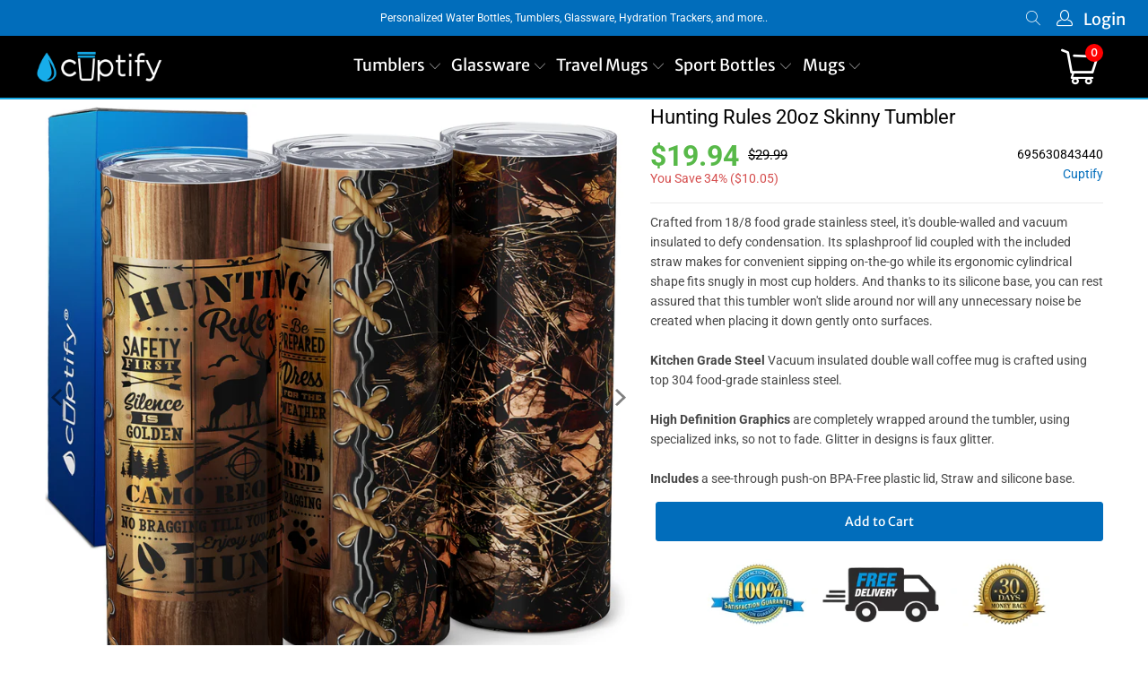

--- FILE ---
content_type: text/html; charset=utf-8
request_url: https://www.cuptify.com/products/hunting-rules-20oz-skinny-tumbler
body_size: 40568
content:


 <!DOCTYPE html>
<html class="no-js no-touch" lang="en"> <head> <!-- Google tag (gtag.js) -->
<script async src="https://www.googletagmanager.com/gtag/js?id=G-VWX36R2BG3"></script>
<script>
  window.dataLayer = window.dataLayer || [];
  function gtag(){dataLayer.push(arguments);}
  gtag('js', new Date());

  gtag('config', 'G-VWX36R2BG3');
</script> <meta charset="utf-8"> <meta http-equiv="cleartype" content="on"> <meta name="robots" content="index,follow"> <!-- Mobile Specific Metas --> <meta name="HandheldFriendly" content="True"> <meta name="MobileOptimized" content="320"> <meta name="viewport" content="width=device-width,initial-scale=1"> <meta name="theme-color" content="#ffffff"> <title>
      Hunting Rules 20oz Skinny Tumbler - Cuptify</title> <meta name="description" content="Crafted from 18/8 food grade stainless steel, it&#39;s double-walled and vacuum insulated to defy condensation. Its splashproof lid coupled with the included straw makes for convenient sipping on-the-go while its ergonomic cylindrical shape fits snugly in most cup holders. And thanks to its silicone base, you can rest assu"/> <!-- Preconnect Domains --> <link rel="preconnect" href="https://fonts.shopifycdn.com" /> <link rel="preconnect" href="https://cdn.shopify.com" /> <link rel="preconnect" href="https://v.shopify.com" /> <link rel="preconnect" href="https://cdn.shopifycloud.com" /> <link rel="preconnect" href="https://monorail-edge.shopifysvc.com"> <!-- fallback for browsers that don't support preconnect --> <link rel="dns-prefetch" href="https://fonts.shopifycdn.com" /> <link rel="dns-prefetch" href="https://cdn.shopify.com" /> <link rel="dns-prefetch" href="https://v.shopify.com" /> <link rel="dns-prefetch" href="https://cdn.shopifycloud.com" /> <link rel="dns-prefetch" href="https://monorail-edge.shopifysvc.com"> <!-- Preload Assets --> <link rel="preload" href="//www.cuptify.com/cdn/shop/t/8/assets/fancybox.css?v=19278034316635137701649875387" as="style"> <link rel="preload" href="//www.cuptify.com/cdn/shop/t/8/assets/styles.css?v=26660520986769734181756721440" as="style"> <link rel="preload" href="//www.cuptify.com/cdn/shop/t/8/assets/jquery.min.js?v=81049236547974671631649875389" as="script"> <link rel="preload" href="//www.cuptify.com/cdn/shop/t/8/assets/vendors.js?v=51772124549495699811649875395" as="script"> <link rel="preload" href="//www.cuptify.com/cdn/shop/t/8/assets/sections.js?v=28245374993654405571713119239" as="script"> <link rel="preload" href="//www.cuptify.com/cdn/shop/t/8/assets/utilities.js?v=80759272420826287511710560528" as="script"> <link rel="preload" href="//www.cuptify.com/cdn/shop/t/8/assets/app.js?v=123956904633129297941713119251" as="script"> <!-- Stylesheet for Fancybox library --> <link href="//www.cuptify.com/cdn/shop/t/8/assets/fancybox.css?v=19278034316635137701649875387" rel="stylesheet" type="text/css" media="all" /> <!-- Stylesheets for Turbo --> <link href="//www.cuptify.com/cdn/shop/t/8/assets/styles.css?v=26660520986769734181756721440" rel="stylesheet" type="text/css" media="all" /> <script>
      window.lazySizesConfig = window.lazySizesConfig || {};

      lazySizesConfig.expand = 300;
      lazySizesConfig.loadHidden = false;

      /*! lazysizes - v5.2.2 - bgset plugin */
      !function(e,t){var a=function(){t(e.lazySizes),e.removeEventListener("lazyunveilread",a,!0)};t=t.bind(null,e,e.document),"object"==typeof module&&module.exports?t(require("lazysizes")):"function"==typeof define&&define.amd?define(["lazysizes"],t):e.lazySizes?a():e.addEventListener("lazyunveilread",a,!0)}(window,function(e,z,g){"use strict";var c,y,b,f,i,s,n,v,m;e.addEventListener&&(c=g.cfg,y=/\s+/g,b=/\s*\|\s+|\s+\|\s*/g,f=/^(.+?)(?:\s+\[\s*(.+?)\s*\])(?:\s+\[\s*(.+?)\s*\])?$/,i=/^\s*\(*\s*type\s*:\s*(.+?)\s*\)*\s*$/,s=/\(|\)|'/,n={contain:1,cover:1},v=function(e,t){var a;t&&((a=t.match(i))&&a[1]?e.setAttribute("type",a[1]):e.setAttribute("media",c.customMedia[t]||t))},m=function(e){var t,a,i,r;e.target._lazybgset&&(a=(t=e.target)._lazybgset,(i=t.currentSrc||t.src)&&((r=g.fire(a,"bgsetproxy",{src:i,useSrc:s.test(i)?JSON.stringify(i):i})).defaultPrevented||(a.style.backgroundImage="url("+r.detail.useSrc+")")),t._lazybgsetLoading&&(g.fire(a,"_lazyloaded",{},!1,!0),delete t._lazybgsetLoading))},addEventListener("lazybeforeunveil",function(e){var t,a,i,r,s,n,l,d,o,u;!e.defaultPrevented&&(t=e.target.getAttribute("data-bgset"))&&(o=e.target,(u=z.createElement("img")).alt="",u._lazybgsetLoading=!0,e.detail.firesLoad=!0,a=t,i=o,r=u,s=z.createElement("picture"),n=i.getAttribute(c.sizesAttr),l=i.getAttribute("data-ratio"),d=i.getAttribute("data-optimumx"),i._lazybgset&&i._lazybgset.parentNode==i&&i.removeChild(i._lazybgset),Object.defineProperty(r,"_lazybgset",{value:i,writable:!0}),Object.defineProperty(i,"_lazybgset",{value:s,writable:!0}),a=a.replace(y," ").split(b),s.style.display="none",r.className=c.lazyClass,1!=a.length||n||(n="auto"),a.forEach(function(e){var t,a=z.createElement("source");n&&"auto"!=n&&a.setAttribute("sizes",n),(t=e.match(f))?(a.setAttribute(c.srcsetAttr,t[1]),v(a,t[2]),v(a,t[3])):a.setAttribute(c.srcsetAttr,e),s.appendChild(a)}),n&&(r.setAttribute(c.sizesAttr,n),i.removeAttribute(c.sizesAttr),i.removeAttribute("sizes")),d&&r.setAttribute("data-optimumx",d),l&&r.setAttribute("data-ratio",l),s.appendChild(r),i.appendChild(s),setTimeout(function(){g.loader.unveil(u),g.rAF(function(){g.fire(u,"_lazyloaded",{},!0,!0),u.complete&&m({target:u})})}))}),z.addEventListener("load",m,!0),e.addEventListener("lazybeforesizes",function(e){var t,a,i,r;e.detail.instance==g&&e.target._lazybgset&&e.detail.dataAttr&&(t=e.target._lazybgset,i=t,r=(getComputedStyle(i)||{getPropertyValue:function(){}}).getPropertyValue("background-size"),!n[r]&&n[i.style.backgroundSize]&&(r=i.style.backgroundSize),n[a=r]&&(e.target._lazysizesParentFit=a,g.rAF(function(){e.target.setAttribute("data-parent-fit",a),e.target._lazysizesParentFit&&delete e.target._lazysizesParentFit})))},!0),z.documentElement.addEventListener("lazybeforesizes",function(e){var t,a;!e.defaultPrevented&&e.target._lazybgset&&e.detail.instance==g&&(e.detail.width=(t=e.target._lazybgset,a=g.gW(t,t.parentNode),(!t._lazysizesWidth||a>t._lazysizesWidth)&&(t._lazysizesWidth=a),t._lazysizesWidth))}))});

      /*! lazysizes - v5.2.2 */
      !function(e){var t=function(u,D,f){"use strict";var k,H;if(function(){var e;var t={lazyClass:"lazyload",loadedClass:"lazyloaded",loadingClass:"lazyloading",preloadClass:"lazypreload",errorClass:"lazyerror",autosizesClass:"lazyautosizes",srcAttr:"data-src",srcsetAttr:"data-srcset",sizesAttr:"data-sizes",minSize:40,customMedia:{},init:true,expFactor:1.5,hFac:.8,loadMode:2,loadHidden:true,ricTimeout:0,throttleDelay:125};H=u.lazySizesConfig||u.lazysizesConfig||{};for(e in t){if(!(e in H)){H[e]=t[e]}}}(),!D||!D.getElementsByClassName){return{init:function(){},cfg:H,noSupport:true}}var O=D.documentElement,a=u.HTMLPictureElement,P="addEventListener",$="getAttribute",q=u[P].bind(u),I=u.setTimeout,U=u.requestAnimationFrame||I,l=u.requestIdleCallback,j=/^picture$/i,r=["load","error","lazyincluded","_lazyloaded"],i={},G=Array.prototype.forEach,J=function(e,t){if(!i[t]){i[t]=new RegExp("(\\s|^)"+t+"(\\s|$)")}return i[t].test(e[$]("class")||"")&&i[t]},K=function(e,t){if(!J(e,t)){e.setAttribute("class",(e[$]("class")||"").trim()+" "+t)}},Q=function(e,t){var i;if(i=J(e,t)){e.setAttribute("class",(e[$]("class")||"").replace(i," "))}},V=function(t,i,e){var a=e?P:"removeEventListener";if(e){V(t,i)}r.forEach(function(e){t[a](e,i)})},X=function(e,t,i,a,r){var n=D.createEvent("Event");if(!i){i={}}i.instance=k;n.initEvent(t,!a,!r);n.detail=i;e.dispatchEvent(n);return n},Y=function(e,t){var i;if(!a&&(i=u.picturefill||H.pf)){if(t&&t.src&&!e[$]("srcset")){e.setAttribute("srcset",t.src)}i({reevaluate:true,elements:[e]})}else if(t&&t.src){e.src=t.src}},Z=function(e,t){return(getComputedStyle(e,null)||{})[t]},s=function(e,t,i){i=i||e.offsetWidth;while(i<H.minSize&&t&&!e._lazysizesWidth){i=t.offsetWidth;t=t.parentNode}return i},ee=function(){var i,a;var t=[];var r=[];var n=t;var s=function(){var e=n;n=t.length?r:t;i=true;a=false;while(e.length){e.shift()()}i=false};var e=function(e,t){if(i&&!t){e.apply(this,arguments)}else{n.push(e);if(!a){a=true;(D.hidden?I:U)(s)}}};e._lsFlush=s;return e}(),te=function(i,e){return e?function(){ee(i)}:function(){var e=this;var t=arguments;ee(function(){i.apply(e,t)})}},ie=function(e){var i;var a=0;var r=H.throttleDelay;var n=H.ricTimeout;var t=function(){i=false;a=f.now();e()};var s=l&&n>49?function(){l(t,{timeout:n});if(n!==H.ricTimeout){n=H.ricTimeout}}:te(function(){I(t)},true);return function(e){var t;if(e=e===true){n=33}if(i){return}i=true;t=r-(f.now()-a);if(t<0){t=0}if(e||t<9){s()}else{I(s,t)}}},ae=function(e){var t,i;var a=99;var r=function(){t=null;e()};var n=function(){var e=f.now()-i;if(e<a){I(n,a-e)}else{(l||r)(r)}};return function(){i=f.now();if(!t){t=I(n,a)}}},e=function(){var v,m,c,h,e;var y,z,g,p,C,b,A;var n=/^img$/i;var d=/^iframe$/i;var E="onscroll"in u&&!/(gle|ing)bot/.test(navigator.userAgent);var _=0;var w=0;var N=0;var M=-1;var x=function(e){N--;if(!e||N<0||!e.target){N=0}};var W=function(e){if(A==null){A=Z(D.body,"visibility")=="hidden"}return A||!(Z(e.parentNode,"visibility")=="hidden"&&Z(e,"visibility")=="hidden")};var S=function(e,t){var i;var a=e;var r=W(e);g-=t;b+=t;p-=t;C+=t;while(r&&(a=a.offsetParent)&&a!=D.body&&a!=O){r=(Z(a,"opacity")||1)>0;if(r&&Z(a,"overflow")!="visible"){i=a.getBoundingClientRect();r=C>i.left&&p<i.right&&b>i.top-1&&g<i.bottom+1}}return r};var t=function(){var e,t,i,a,r,n,s,l,o,u,f,c;var d=k.elements;if((h=H.loadMode)&&N<8&&(e=d.length)){t=0;M++;for(;t<e;t++){if(!d[t]||d[t]._lazyRace){continue}if(!E||k.prematureUnveil&&k.prematureUnveil(d[t])){R(d[t]);continue}if(!(l=d[t][$]("data-expand"))||!(n=l*1)){n=w}if(!u){u=!H.expand||H.expand<1?O.clientHeight>500&&O.clientWidth>500?500:370:H.expand;k._defEx=u;f=u*H.expFactor;c=H.hFac;A=null;if(w<f&&N<1&&M>2&&h>2&&!D.hidden){w=f;M=0}else if(h>1&&M>1&&N<6){w=u}else{w=_}}if(o!==n){y=innerWidth+n*c;z=innerHeight+n;s=n*-1;o=n}i=d[t].getBoundingClientRect();if((b=i.bottom)>=s&&(g=i.top)<=z&&(C=i.right)>=s*c&&(p=i.left)<=y&&(b||C||p||g)&&(H.loadHidden||W(d[t]))&&(m&&N<3&&!l&&(h<3||M<4)||S(d[t],n))){R(d[t]);r=true;if(N>9){break}}else if(!r&&m&&!a&&N<4&&M<4&&h>2&&(v[0]||H.preloadAfterLoad)&&(v[0]||!l&&(b||C||p||g||d[t][$](H.sizesAttr)!="auto"))){a=v[0]||d[t]}}if(a&&!r){R(a)}}};var i=ie(t);var B=function(e){var t=e.target;if(t._lazyCache){delete t._lazyCache;return}x(e);K(t,H.loadedClass);Q(t,H.loadingClass);V(t,L);X(t,"lazyloaded")};var a=te(B);var L=function(e){a({target:e.target})};var T=function(t,i){try{t.contentWindow.location.replace(i)}catch(e){t.src=i}};var F=function(e){var t;var i=e[$](H.srcsetAttr);if(t=H.customMedia[e[$]("data-media")||e[$]("media")]){e.setAttribute("media",t)}if(i){e.setAttribute("srcset",i)}};var s=te(function(t,e,i,a,r){var n,s,l,o,u,f;if(!(u=X(t,"lazybeforeunveil",e)).defaultPrevented){if(a){if(i){K(t,H.autosizesClass)}else{t.setAttribute("sizes",a)}}s=t[$](H.srcsetAttr);n=t[$](H.srcAttr);if(r){l=t.parentNode;o=l&&j.test(l.nodeName||"")}f=e.firesLoad||"src"in t&&(s||n||o);u={target:t};K(t,H.loadingClass);if(f){clearTimeout(c);c=I(x,2500);V(t,L,true)}if(o){G.call(l.getElementsByTagName("source"),F)}if(s){t.setAttribute("srcset",s)}else if(n&&!o){if(d.test(t.nodeName)){T(t,n)}else{t.src=n}}if(r&&(s||o)){Y(t,{src:n})}}if(t._lazyRace){delete t._lazyRace}Q(t,H.lazyClass);ee(function(){var e=t.complete&&t.naturalWidth>1;if(!f||e){if(e){K(t,"ls-is-cached")}B(u);t._lazyCache=true;I(function(){if("_lazyCache"in t){delete t._lazyCache}},9)}if(t.loading=="lazy"){N--}},true)});var R=function(e){if(e._lazyRace){return}var t;var i=n.test(e.nodeName);var a=i&&(e[$](H.sizesAttr)||e[$]("sizes"));var r=a=="auto";if((r||!m)&&i&&(e[$]("src")||e.srcset)&&!e.complete&&!J(e,H.errorClass)&&J(e,H.lazyClass)){return}t=X(e,"lazyunveilread").detail;if(r){re.updateElem(e,true,e.offsetWidth)}e._lazyRace=true;N++;s(e,t,r,a,i)};var r=ae(function(){H.loadMode=3;i()});var l=function(){if(H.loadMode==3){H.loadMode=2}r()};var o=function(){if(m){return}if(f.now()-e<999){I(o,999);return}m=true;H.loadMode=3;i();q("scroll",l,true)};return{_:function(){e=f.now();k.elements=D.getElementsByClassName(H.lazyClass);v=D.getElementsByClassName(H.lazyClass+" "+H.preloadClass);q("scroll",i,true);q("resize",i,true);q("pageshow",function(e){if(e.persisted){var t=D.querySelectorAll("."+H.loadingClass);if(t.length&&t.forEach){U(function(){t.forEach(function(e){if(e.complete){R(e)}})})}}});if(u.MutationObserver){new MutationObserver(i).observe(O,{childList:true,subtree:true,attributes:true})}else{O[P]("DOMNodeInserted",i,true);O[P]("DOMAttrModified",i,true);setInterval(i,999)}q("hashchange",i,true);["focus","mouseover","click","load","transitionend","animationend"].forEach(function(e){D[P](e,i,true)});if(/d$|^c/.test(D.readyState)){o()}else{q("load",o);D[P]("DOMContentLoaded",i);I(o,2e4)}if(k.elements.length){t();ee._lsFlush()}else{i()}},checkElems:i,unveil:R,_aLSL:l}}(),re=function(){var i;var n=te(function(e,t,i,a){var r,n,s;e._lazysizesWidth=a;a+="px";e.setAttribute("sizes",a);if(j.test(t.nodeName||"")){r=t.getElementsByTagName("source");for(n=0,s=r.length;n<s;n++){r[n].setAttribute("sizes",a)}}if(!i.detail.dataAttr){Y(e,i.detail)}});var a=function(e,t,i){var a;var r=e.parentNode;if(r){i=s(e,r,i);a=X(e,"lazybeforesizes",{width:i,dataAttr:!!t});if(!a.defaultPrevented){i=a.detail.width;if(i&&i!==e._lazysizesWidth){n(e,r,a,i)}}}};var e=function(){var e;var t=i.length;if(t){e=0;for(;e<t;e++){a(i[e])}}};var t=ae(e);return{_:function(){i=D.getElementsByClassName(H.autosizesClass);q("resize",t)},checkElems:t,updateElem:a}}(),t=function(){if(!t.i&&D.getElementsByClassName){t.i=true;re._();e._()}};return I(function(){H.init&&t()}),k={cfg:H,autoSizer:re,loader:e,init:t,uP:Y,aC:K,rC:Q,hC:J,fire:X,gW:s,rAF:ee}}(e,e.document,Date);e.lazySizes=t,"object"==typeof module&&module.exports&&(module.exports=t)}("undefined"!=typeof window?window:{});</script> <!-- Icons --> <link rel="shortcut icon" type="image/x-icon" href="//www.cuptify.com/cdn/shop/files/favicon_180x180.png?v=1627558468"> <link rel="apple-touch-icon" href="//www.cuptify.com/cdn/shop/files/favicon_180x180.png?v=1627558468"/> <link rel="apple-touch-icon" sizes="57x57" href="//www.cuptify.com/cdn/shop/files/favicon_57x57.png?v=1627558468"/> <link rel="apple-touch-icon" sizes="60x60" href="//www.cuptify.com/cdn/shop/files/favicon_60x60.png?v=1627558468"/> <link rel="apple-touch-icon" sizes="72x72" href="//www.cuptify.com/cdn/shop/files/favicon_72x72.png?v=1627558468"/> <link rel="apple-touch-icon" sizes="76x76" href="//www.cuptify.com/cdn/shop/files/favicon_76x76.png?v=1627558468"/> <link rel="apple-touch-icon" sizes="114x114" href="//www.cuptify.com/cdn/shop/files/favicon_114x114.png?v=1627558468"/> <link rel="apple-touch-icon" sizes="180x180" href="//www.cuptify.com/cdn/shop/files/favicon_180x180.png?v=1627558468"/> <link rel="apple-touch-icon" sizes="228x228" href="//www.cuptify.com/cdn/shop/files/favicon_228x228.png?v=1627558468"/> <link rel="canonical" href="https://www.cuptify.com/products/hunting-rules-20oz-skinny-tumbler"/> <script src="//www.cuptify.com/cdn/shop/t/8/assets/jquery.min.js?v=81049236547974671631649875389" defer></script> <script>
      window.PXUTheme = window.PXUTheme || {};
      window.PXUTheme.version = '7.1.1';
      window.PXUTheme.name = 'Turbo';</script>
    


    
<template id="price-ui"><span class="price " data-price></span><span class="compare-at-price" data-compare-at-price></span><span class="unit-pricing" data-unit-pricing></span></template> <template id="price-ui-badge"><div class="price-ui-badge__sticker price-ui-badge__sticker--"> <span class="price-ui-badge__sticker-text" data-badge></span></div></template> <template id="price-ui__price"><span class="money" data-price></span></template> <template id="price-ui__price-range"><span class="price-min" data-price-min><span class="money" data-price></span></span> - <span class="price-max" data-price-max><span class="money" data-price></span></span></template> <template id="price-ui__unit-pricing"><span class="unit-quantity" data-unit-quantity></span> | <span class="unit-price" data-unit-price><span class="money" data-price></span></span> / <span class="unit-measurement" data-unit-measurement></span></template> <template id="price-ui-badge__percent-savings-range">Save up to <span data-price-percent></span>%</template> <template id="price-ui-badge__percent-savings">Save <span data-price-percent></span>%</template> <template id="price-ui-badge__price-savings-range">Save up to <span class="money" data-price></span></template> <template id="price-ui-badge__price-savings">Save <span class="money" data-price></span></template> <template id="price-ui-badge__on-sale">Sale</template> <template id="price-ui-badge__sold-out">Sold out</template> <template id="price-ui-badge__in-stock">In stock</template> <script>
      
window.PXUTheme = window.PXUTheme || {};


window.PXUTheme.theme_settings = {};
window.PXUTheme.currency = {};
window.PXUTheme.routes = window.PXUTheme.routes || {};


window.PXUTheme.theme_settings.display_tos_checkbox = false;
window.PXUTheme.theme_settings.go_to_checkout = false;
window.PXUTheme.theme_settings.cart_action = "redirect_cart";
window.PXUTheme.theme_settings.cart_shipping_calculator = false;


window.PXUTheme.theme_settings.collection_swatches = true;
window.PXUTheme.theme_settings.collection_secondary_image = false;


window.PXUTheme.currency.show_multiple_currencies = false;
window.PXUTheme.currency.shop_currency = "USD";
window.PXUTheme.currency.default_currency = "USD";
window.PXUTheme.currency.display_format = "money_format";
window.PXUTheme.currency.money_format = "${{amount}}";
window.PXUTheme.currency.money_format_no_currency = "${{amount}}";
window.PXUTheme.currency.money_format_currency = "${{amount}} USD";
window.PXUTheme.currency.native_multi_currency = false;
window.PXUTheme.currency.iso_code = "USD";
window.PXUTheme.currency.symbol = "$";


window.PXUTheme.theme_settings.display_inventory_left = false;
window.PXUTheme.theme_settings.inventory_threshold = 10;
window.PXUTheme.theme_settings.limit_quantity = false;


window.PXUTheme.theme_settings.menu_position = "inline";


window.PXUTheme.theme_settings.newsletter_popup = false;
window.PXUTheme.theme_settings.newsletter_popup_days = "14";
window.PXUTheme.theme_settings.newsletter_popup_mobile = false;
window.PXUTheme.theme_settings.newsletter_popup_seconds = 0;


window.PXUTheme.theme_settings.pagination_type = "infinite_scroll";


window.PXUTheme.theme_settings.enable_shopify_collection_badges = false;
window.PXUTheme.theme_settings.quick_shop_thumbnail_position = "left-thumbnails";
window.PXUTheme.theme_settings.product_form_style = "radio";
window.PXUTheme.theme_settings.sale_banner_enabled = false;
window.PXUTheme.theme_settings.display_savings = true;
window.PXUTheme.theme_settings.display_sold_out_price = false;
window.PXUTheme.theme_settings.sold_out_text = "Sold Out";
window.PXUTheme.theme_settings.free_text = "Free";
window.PXUTheme.theme_settings.video_looping = null;
window.PXUTheme.theme_settings.quick_shop_style = "popup";
window.PXUTheme.theme_settings.hover_enabled = false;


window.PXUTheme.routes.cart_url = "/cart";
window.PXUTheme.routes.root_url = "/";
window.PXUTheme.routes.search_url = "/search";
window.PXUTheme.routes.all_products_collection_url = "/collections/all";


window.PXUTheme.theme_settings.image_loading_style = "appear";


window.PXUTheme.theme_settings.search_option = "product,page,article";
window.PXUTheme.theme_settings.search_items_to_display = 10;
window.PXUTheme.theme_settings.enable_autocomplete = true;


window.PXUTheme.theme_settings.page_dots_enabled = false;
window.PXUTheme.theme_settings.slideshow_arrow_size = "regular";


window.PXUTheme.theme_settings.quick_shop_enabled = false;


window.PXUTheme.translation = {};


window.PXUTheme.translation.agree_to_terms_warning = "You must agree with the terms and conditions to checkout.";
window.PXUTheme.translation.one_item_left = "item left";
window.PXUTheme.translation.items_left_text = "items left";
window.PXUTheme.translation.cart_savings_text = "Total Savings";
window.PXUTheme.translation.cart_discount_text = "Discount";
window.PXUTheme.translation.cart_subtotal_text = "Subtotal";
window.PXUTheme.translation.cart_remove_text = "Remove";
window.PXUTheme.translation.cart_free_text = "Free";


window.PXUTheme.translation.newsletter_success_text = "Thank you for joining our mailing list!";


window.PXUTheme.translation.notify_email = "Enter your email address...";
window.PXUTheme.translation.notify_email_value = "Translation missing: en.contact.fields.email";
window.PXUTheme.translation.notify_email_send = "Send";
window.PXUTheme.translation.notify_message_first = "Please notify me when ";
window.PXUTheme.translation.notify_message_last = " becomes available - ";
window.PXUTheme.translation.notify_success_text = "Thanks! We will notify you when this product becomes available!";


window.PXUTheme.translation.add_to_cart = "Add to Cart";
window.PXUTheme.translation.coming_soon_text = "Coming Soon";
window.PXUTheme.translation.sold_out_text = "Sold Out";
window.PXUTheme.translation.sale_text = "Sale";
window.PXUTheme.translation.savings_text = "You Save";
window.PXUTheme.translation.from_text = "from";
window.PXUTheme.translation.new_text = "New";
window.PXUTheme.translation.pre_order_text = "Pre-Order";
window.PXUTheme.translation.unavailable_text = "Unavailable";


window.PXUTheme.translation.all_results = "View all results";
window.PXUTheme.translation.no_results = "Sorry, no results!";


window.PXUTheme.media_queries = {};
window.PXUTheme.media_queries.small = window.matchMedia( "(max-width: 480px)" );
window.PXUTheme.media_queries.medium = window.matchMedia( "(max-width: 798px)" );
window.PXUTheme.media_queries.large = window.matchMedia( "(min-width: 799px)" );
window.PXUTheme.media_queries.larger = window.matchMedia( "(min-width: 960px)" );
window.PXUTheme.media_queries.xlarge = window.matchMedia( "(min-width: 1200px)" );
window.PXUTheme.media_queries.ie10 = window.matchMedia( "all and (-ms-high-contrast: none), (-ms-high-contrast: active)" );
window.PXUTheme.media_queries.tablet = window.matchMedia( "only screen and (min-width: 799px) and (max-width: 1024px)" );</script> <script src="//www.cuptify.com/cdn/shop/t/8/assets/vendors.js?v=51772124549495699811649875395" defer></script> <script src="//www.cuptify.com/cdn/shop/t/8/assets/sections.js?v=28245374993654405571713119239" defer></script> <script src="//www.cuptify.com/cdn/shop/t/8/assets/utilities.js?v=80759272420826287511710560528" defer></script> <script src="//www.cuptify.com/cdn/shop/t/8/assets/app.js?v=123956904633129297941713119251" defer></script> <script src="//www.cuptify.com/cdn/shop/t/8/assets/instantclick.min.js?v=20092422000980684151649875388" data-no-instant defer></script> <script data-no-instant>
        window.addEventListener('DOMContentLoaded', function() {

          function inIframe() {
            try {
              return window.self !== window.top;
            } catch (e) {
              return true;
            }
          }

          if (!inIframe()){
            InstantClick.on('change', function() {

              $('head script[src*="shopify"]').each(function() {
                var script = document.createElement('script');
                script.type = 'text/javascript';
                script.src = $(this).attr('src');

                $('body').append(script);
              });

              $('body').removeClass('fancybox-active');
              $.fancybox.destroy();

              InstantClick.init();

            });
          }
        });</script> <script></script> <script>window.performance && window.performance.mark && window.performance.mark('shopify.content_for_header.start');</script><meta name="google-site-verification" content="UD4pSZq4ganHkHIjQ6yU-P1uf-KVhNgvo53TX3g0hBQ">
<meta id="shopify-digital-wallet" name="shopify-digital-wallet" content="/28127854669/digital_wallets/dialog">
<meta name="shopify-checkout-api-token" content="78f1b34a74f09bfa221dd355b29336ff">
<meta id="in-context-paypal-metadata" data-shop-id="28127854669" data-venmo-supported="false" data-environment="production" data-locale="en_US" data-paypal-v4="true" data-currency="USD">
<link rel="alternate" type="application/json+oembed" href="https://www.cuptify.com/products/hunting-rules-20oz-skinny-tumbler.oembed">
<script async="async" src="/checkouts/internal/preloads.js?locale=en-US"></script>
<link rel="preconnect" href="https://shop.app" crossorigin="anonymous">
<script async="async" src="https://shop.app/checkouts/internal/preloads.js?locale=en-US&shop_id=28127854669" crossorigin="anonymous"></script>
<script id="apple-pay-shop-capabilities" type="application/json">{"shopId":28127854669,"countryCode":"US","currencyCode":"USD","merchantCapabilities":["supports3DS"],"merchantId":"gid:\/\/shopify\/Shop\/28127854669","merchantName":"Cuptify","requiredBillingContactFields":["postalAddress","email"],"requiredShippingContactFields":["postalAddress","email"],"shippingType":"shipping","supportedNetworks":["visa","masterCard","amex","discover","elo","jcb"],"total":{"type":"pending","label":"Cuptify","amount":"1.00"},"shopifyPaymentsEnabled":true,"supportsSubscriptions":true}</script>
<script id="shopify-features" type="application/json">{"accessToken":"78f1b34a74f09bfa221dd355b29336ff","betas":["rich-media-storefront-analytics"],"domain":"www.cuptify.com","predictiveSearch":true,"shopId":28127854669,"locale":"en"}</script>
<script>var Shopify = Shopify || {};
Shopify.shop = "cuptify.myshopify.com";
Shopify.locale = "en";
Shopify.currency = {"active":"USD","rate":"1.0"};
Shopify.country = "US";
Shopify.theme = {"name":"Cuptify 3.4","id":132021649629,"schema_name":"Turbo","schema_version":"7.1.1","theme_store_id":null,"role":"main"};
Shopify.theme.handle = "null";
Shopify.theme.style = {"id":null,"handle":null};
Shopify.cdnHost = "www.cuptify.com/cdn";
Shopify.routes = Shopify.routes || {};
Shopify.routes.root = "/";</script>
<script type="module">!function(o){(o.Shopify=o.Shopify||{}).modules=!0}(window);</script>
<script>!function(o){function n(){var o=[];function n(){o.push(Array.prototype.slice.apply(arguments))}return n.q=o,n}var t=o.Shopify=o.Shopify||{};t.loadFeatures=n(),t.autoloadFeatures=n()}(window);</script>
<script>
  window.ShopifyPay = window.ShopifyPay || {};
  window.ShopifyPay.apiHost = "shop.app\/pay";
  window.ShopifyPay.redirectState = null;
</script>
<script id="shop-js-analytics" type="application/json">{"pageType":"product"}</script>
<script defer="defer" async type="module" src="//www.cuptify.com/cdn/shopifycloud/shop-js/modules/v2/client.init-shop-cart-sync_BApSsMSl.en.esm.js"></script>
<script defer="defer" async type="module" src="//www.cuptify.com/cdn/shopifycloud/shop-js/modules/v2/chunk.common_CBoos6YZ.esm.js"></script>
<script type="module">
  await import("//www.cuptify.com/cdn/shopifycloud/shop-js/modules/v2/client.init-shop-cart-sync_BApSsMSl.en.esm.js");
await import("//www.cuptify.com/cdn/shopifycloud/shop-js/modules/v2/chunk.common_CBoos6YZ.esm.js");

  window.Shopify.SignInWithShop?.initShopCartSync?.({"fedCMEnabled":true,"windoidEnabled":true});

</script>
<script defer="defer" async type="module" src="//www.cuptify.com/cdn/shopifycloud/shop-js/modules/v2/client.payment-terms_BHOWV7U_.en.esm.js"></script>
<script defer="defer" async type="module" src="//www.cuptify.com/cdn/shopifycloud/shop-js/modules/v2/chunk.common_CBoos6YZ.esm.js"></script>
<script defer="defer" async type="module" src="//www.cuptify.com/cdn/shopifycloud/shop-js/modules/v2/chunk.modal_Bu1hFZFC.esm.js"></script>
<script type="module">
  await import("//www.cuptify.com/cdn/shopifycloud/shop-js/modules/v2/client.payment-terms_BHOWV7U_.en.esm.js");
await import("//www.cuptify.com/cdn/shopifycloud/shop-js/modules/v2/chunk.common_CBoos6YZ.esm.js");
await import("//www.cuptify.com/cdn/shopifycloud/shop-js/modules/v2/chunk.modal_Bu1hFZFC.esm.js");

  
</script>
<script>
  window.Shopify = window.Shopify || {};
  if (!window.Shopify.featureAssets) window.Shopify.featureAssets = {};
  window.Shopify.featureAssets['shop-js'] = {"shop-cart-sync":["modules/v2/client.shop-cart-sync_DJczDl9f.en.esm.js","modules/v2/chunk.common_CBoos6YZ.esm.js"],"init-fed-cm":["modules/v2/client.init-fed-cm_BzwGC0Wi.en.esm.js","modules/v2/chunk.common_CBoos6YZ.esm.js"],"init-windoid":["modules/v2/client.init-windoid_BS26ThXS.en.esm.js","modules/v2/chunk.common_CBoos6YZ.esm.js"],"shop-cash-offers":["modules/v2/client.shop-cash-offers_DthCPNIO.en.esm.js","modules/v2/chunk.common_CBoos6YZ.esm.js","modules/v2/chunk.modal_Bu1hFZFC.esm.js"],"shop-button":["modules/v2/client.shop-button_D_JX508o.en.esm.js","modules/v2/chunk.common_CBoos6YZ.esm.js"],"init-shop-email-lookup-coordinator":["modules/v2/client.init-shop-email-lookup-coordinator_DFwWcvrS.en.esm.js","modules/v2/chunk.common_CBoos6YZ.esm.js"],"shop-toast-manager":["modules/v2/client.shop-toast-manager_tEhgP2F9.en.esm.js","modules/v2/chunk.common_CBoos6YZ.esm.js"],"shop-login-button":["modules/v2/client.shop-login-button_DwLgFT0K.en.esm.js","modules/v2/chunk.common_CBoos6YZ.esm.js","modules/v2/chunk.modal_Bu1hFZFC.esm.js"],"avatar":["modules/v2/client.avatar_BTnouDA3.en.esm.js"],"init-shop-cart-sync":["modules/v2/client.init-shop-cart-sync_BApSsMSl.en.esm.js","modules/v2/chunk.common_CBoos6YZ.esm.js"],"pay-button":["modules/v2/client.pay-button_BuNmcIr_.en.esm.js","modules/v2/chunk.common_CBoos6YZ.esm.js"],"init-shop-for-new-customer-accounts":["modules/v2/client.init-shop-for-new-customer-accounts_DrjXSI53.en.esm.js","modules/v2/client.shop-login-button_DwLgFT0K.en.esm.js","modules/v2/chunk.common_CBoos6YZ.esm.js","modules/v2/chunk.modal_Bu1hFZFC.esm.js"],"init-customer-accounts-sign-up":["modules/v2/client.init-customer-accounts-sign-up_TlVCiykN.en.esm.js","modules/v2/client.shop-login-button_DwLgFT0K.en.esm.js","modules/v2/chunk.common_CBoos6YZ.esm.js","modules/v2/chunk.modal_Bu1hFZFC.esm.js"],"shop-follow-button":["modules/v2/client.shop-follow-button_C5D3XtBb.en.esm.js","modules/v2/chunk.common_CBoos6YZ.esm.js","modules/v2/chunk.modal_Bu1hFZFC.esm.js"],"checkout-modal":["modules/v2/client.checkout-modal_8TC_1FUY.en.esm.js","modules/v2/chunk.common_CBoos6YZ.esm.js","modules/v2/chunk.modal_Bu1hFZFC.esm.js"],"init-customer-accounts":["modules/v2/client.init-customer-accounts_C0Oh2ljF.en.esm.js","modules/v2/client.shop-login-button_DwLgFT0K.en.esm.js","modules/v2/chunk.common_CBoos6YZ.esm.js","modules/v2/chunk.modal_Bu1hFZFC.esm.js"],"lead-capture":["modules/v2/client.lead-capture_Cq0gfm7I.en.esm.js","modules/v2/chunk.common_CBoos6YZ.esm.js","modules/v2/chunk.modal_Bu1hFZFC.esm.js"],"shop-login":["modules/v2/client.shop-login_BmtnoEUo.en.esm.js","modules/v2/chunk.common_CBoos6YZ.esm.js","modules/v2/chunk.modal_Bu1hFZFC.esm.js"],"payment-terms":["modules/v2/client.payment-terms_BHOWV7U_.en.esm.js","modules/v2/chunk.common_CBoos6YZ.esm.js","modules/v2/chunk.modal_Bu1hFZFC.esm.js"]};
</script>
<script>(function() {
  var isLoaded = false;
  function asyncLoad() {
    if (isLoaded) return;
    isLoaded = true;
    var urls = ["\/\/d1liekpayvooaz.cloudfront.net\/apps\/customizery\/customizery.js?shop=cuptify.myshopify.com","https:\/\/loox.io\/widget\/41baSSc9Ai\/loox.1706135182337.js?shop=cuptify.myshopify.com","\/\/cdn.shopify.com\/proxy\/a59bdaff7fd31151b3d821b7a98e4e8fce345fc3ae71eaea0d5c824bc67ff4cc\/cdn.nfcube.com\/instafeed-52a17da300e96104815da05bcfa211e1.js?shop=cuptify.myshopify.com\u0026sp-cache-control=cHVibGljLCBtYXgtYWdlPTkwMA"];
    for (var i = 0; i <urls.length; i++) {
      var s = document.createElement('script');
      s.type = 'text/javascript';
      s.async = true;
      s.src = urls[i];
      var x = document.getElementsByTagName('script')[0];
      x.parentNode.insertBefore(s, x);
    }
  };
  if(window.attachEvent) {
    window.attachEvent('onload', asyncLoad);
  } else {
    window.addEventListener('load', asyncLoad, false);
  }
})();</script>
<script id="__st">var __st={"a":28127854669,"offset":-18000,"reqid":"0fd5cad9-6049-40da-82f9-24ff239d86bc-1768885093","pageurl":"www.cuptify.com\/products\/hunting-rules-20oz-skinny-tumbler","u":"8e637c9017e0","p":"product","rtyp":"product","rid":8591697379549};</script>
<script>window.ShopifyPaypalV4VisibilityTracking = true;</script>
<script id="captcha-bootstrap">!function(){'use strict';const t='contact',e='account',n='new_comment',o=[[t,t],['blogs',n],['comments',n],[t,'customer']],c=[[e,'customer_login'],[e,'guest_login'],[e,'recover_customer_password'],[e,'create_customer']],r=t=>t.map((([t,e])=>`form[action*='/${t}']:not([data-nocaptcha='true']) input[name='form_type'][value='${e}']`)).join(','),a=t=>()=>t?[...document.querySelectorAll(t)].map((t=>t.form)):[];function s(){const t=[...o],e=r(t);return a(e)}const i='password',u='form_key',d=['recaptcha-v3-token','g-recaptcha-response','h-captcha-response',i],f=()=>{try{return window.sessionStorage}catch{return}},m='__shopify_v',_=t=>t.elements[u];function p(t,e,n=!1){try{const o=window.sessionStorage,c=JSON.parse(o.getItem(e)),{data:r}=function(t){const{data:e,action:n}=t;return t[m]||n?{data:e,action:n}:{data:t,action:n}}(c);for(const[e,n]of Object.entries(r))t.elements[e]&&(t.elements[e].value=n);n&&o.removeItem(e)}catch(o){console.error('form repopulation failed',{error:o})}}const l='form_type',E='cptcha';function T(t){t.dataset[E]=!0}const w=window,h=w.document,L='Shopify',v='ce_forms',y='captcha';let A=!1;((t,e)=>{const n=(g='f06e6c50-85a8-45c8-87d0-21a2b65856fe',I='https://cdn.shopify.com/shopifycloud/storefront-forms-hcaptcha/ce_storefront_forms_captcha_hcaptcha.v1.5.2.iife.js',D={infoText:'Protected by hCaptcha',privacyText:'Privacy',termsText:'Terms'},(t,e,n)=>{const o=w[L][v],c=o.bindForm;if(c)return c(t,g,e,D).then(n);var r;o.q.push([[t,g,e,D],n]),r=I,A||(h.body.append(Object.assign(h.createElement('script'),{id:'captcha-provider',async:!0,src:r})),A=!0)});var g,I,D;w[L]=w[L]||{},w[L][v]=w[L][v]||{},w[L][v].q=[],w[L][y]=w[L][y]||{},w[L][y].protect=function(t,e){n(t,void 0,e),T(t)},Object.freeze(w[L][y]),function(t,e,n,w,h,L){const[v,y,A,g]=function(t,e,n){const i=e?o:[],u=t?c:[],d=[...i,...u],f=r(d),m=r(i),_=r(d.filter((([t,e])=>n.includes(e))));return[a(f),a(m),a(_),s()]}(w,h,L),I=t=>{const e=t.target;return e instanceof HTMLFormElement?e:e&&e.form},D=t=>v().includes(t);t.addEventListener('submit',(t=>{const e=I(t);if(!e)return;const n=D(e)&&!e.dataset.hcaptchaBound&&!e.dataset.recaptchaBound,o=_(e),c=g().includes(e)&&(!o||!o.value);(n||c)&&t.preventDefault(),c&&!n&&(function(t){try{if(!f())return;!function(t){const e=f();if(!e)return;const n=_(t);if(!n)return;const o=n.value;o&&e.removeItem(o)}(t);const e=Array.from(Array(32),(()=>Math.random().toString(36)[2])).join('');!function(t,e){_(t)||t.append(Object.assign(document.createElement('input'),{type:'hidden',name:u})),t.elements[u].value=e}(t,e),function(t,e){const n=f();if(!n)return;const o=[...t.querySelectorAll(`input[type='${i}']`)].map((({name:t})=>t)),c=[...d,...o],r={};for(const[a,s]of new FormData(t).entries())c.includes(a)||(r[a]=s);n.setItem(e,JSON.stringify({[m]:1,action:t.action,data:r}))}(t,e)}catch(e){console.error('failed to persist form',e)}}(e),e.submit())}));const S=(t,e)=>{t&&!t.dataset[E]&&(n(t,e.some((e=>e===t))),T(t))};for(const o of['focusin','change'])t.addEventListener(o,(t=>{const e=I(t);D(e)&&S(e,y())}));const B=e.get('form_key'),M=e.get(l),P=B&&M;t.addEventListener('DOMContentLoaded',(()=>{const t=y();if(P)for(const e of t)e.elements[l].value===M&&p(e,B);[...new Set([...A(),...v().filter((t=>'true'===t.dataset.shopifyCaptcha))])].forEach((e=>S(e,t)))}))}(h,new URLSearchParams(w.location.search),n,t,e,['guest_login'])})(!0,!0)}();</script>
<script integrity="sha256-4kQ18oKyAcykRKYeNunJcIwy7WH5gtpwJnB7kiuLZ1E=" data-source-attribution="shopify.loadfeatures" defer="defer" src="//www.cuptify.com/cdn/shopifycloud/storefront/assets/storefront/load_feature-a0a9edcb.js" crossorigin="anonymous"></script>
<script crossorigin="anonymous" defer="defer" src="//www.cuptify.com/cdn/shopifycloud/storefront/assets/shopify_pay/storefront-65b4c6d7.js?v=20250812"></script>
<script data-source-attribution="shopify.dynamic_checkout.dynamic.init">var Shopify=Shopify||{};Shopify.PaymentButton=Shopify.PaymentButton||{isStorefrontPortableWallets:!0,init:function(){window.Shopify.PaymentButton.init=function(){};var t=document.createElement("script");t.src="https://www.cuptify.com/cdn/shopifycloud/portable-wallets/latest/portable-wallets.en.js",t.type="module",document.head.appendChild(t)}};
</script>
<script data-source-attribution="shopify.dynamic_checkout.buyer_consent">
  function portableWalletsHideBuyerConsent(e){var t=document.getElementById("shopify-buyer-consent"),n=document.getElementById("shopify-subscription-policy-button");t&&n&&(t.classList.add("hidden"),t.setAttribute("aria-hidden","true"),n.removeEventListener("click",e))}function portableWalletsShowBuyerConsent(e){var t=document.getElementById("shopify-buyer-consent"),n=document.getElementById("shopify-subscription-policy-button");t&&n&&(t.classList.remove("hidden"),t.removeAttribute("aria-hidden"),n.addEventListener("click",e))}window.Shopify?.PaymentButton&&(window.Shopify.PaymentButton.hideBuyerConsent=portableWalletsHideBuyerConsent,window.Shopify.PaymentButton.showBuyerConsent=portableWalletsShowBuyerConsent);
</script>
<script data-source-attribution="shopify.dynamic_checkout.cart.bootstrap">document.addEventListener("DOMContentLoaded",(function(){function t(){return document.querySelector("shopify-accelerated-checkout-cart, shopify-accelerated-checkout")}if(t())Shopify.PaymentButton.init();else{new MutationObserver((function(e,n){t()&&(Shopify.PaymentButton.init(),n.disconnect())})).observe(document.body,{childList:!0,subtree:!0})}}));
</script>
<link id="shopify-accelerated-checkout-styles" rel="stylesheet" media="screen" href="https://www.cuptify.com/cdn/shopifycloud/portable-wallets/latest/accelerated-checkout-backwards-compat.css" crossorigin="anonymous">
<style id="shopify-accelerated-checkout-cart">
        #shopify-buyer-consent {
  margin-top: 1em;
  display: inline-block;
  width: 100%;
}

#shopify-buyer-consent.hidden {
  display: none;
}

#shopify-subscription-policy-button {
  background: none;
  border: none;
  padding: 0;
  text-decoration: underline;
  font-size: inherit;
  cursor: pointer;
}

#shopify-subscription-policy-button::before {
  box-shadow: none;
}

      </style>

<script>window.performance && window.performance.mark && window.performance.mark('shopify.content_for_header.end');</script>

    

<meta name="author" content="Cuptify">
<meta property="og:url" content="https://www.cuptify.com/products/hunting-rules-20oz-skinny-tumbler">
<meta property="og:site_name" content="Cuptify"> <meta property="og:type" content="product"> <meta property="og:title" content="Hunting Rules 20oz Skinny Tumbler"> <meta property="og:image" content="https://www.cuptify.com/cdn/shop/files/CY20S-S3150-1_600x.png?v=1715355549"> <meta property="og:image:secure_url" content="https://www.cuptify.com/cdn/shop/files/CY20S-S3150-1_600x.png?v=1715355549"> <meta property="og:image:width" content="1500"> <meta property="og:image:height" content="1500"> <meta property="og:image" content="https://www.cuptify.com/cdn/shop/files/CY20S-S3150-2_600x.png?v=1715355548"> <meta property="og:image:secure_url" content="https://www.cuptify.com/cdn/shop/files/CY20S-S3150-2_600x.png?v=1715355548"> <meta property="og:image:width" content="1500"> <meta property="og:image:height" content="1500"> <meta property="og:image" content="https://www.cuptify.com/cdn/shop/files/CY20S-S3150-3_600x.png?v=1715355548"> <meta property="og:image:secure_url" content="https://www.cuptify.com/cdn/shop/files/CY20S-S3150-3_600x.png?v=1715355548"> <meta property="og:image:width" content="1500"> <meta property="og:image:height" content="1500"> <meta property="product:price:amount" content="19.94"> <meta property="product:price:currency" content="USD"> <meta property="og:description" content="Crafted from 18/8 food grade stainless steel, it&#39;s double-walled and vacuum insulated to defy condensation. Its splashproof lid coupled with the included straw makes for convenient sipping on-the-go while its ergonomic cylindrical shape fits snugly in most cup holders. And thanks to its silicone base, you can rest assu">




<meta name="twitter:card" content="summary"> <meta name="twitter:title" content="Hunting Rules 20oz Skinny Tumbler"> <meta name="twitter:description" content="Crafted from 18/8 food grade stainless steel, it&#39;s double-walled and vacuum insulated to defy condensation. Its splashproof lid coupled with the included straw makes for convenient sipping on-the-go while its ergonomic cylindrical shape fits snugly in most cup holders. And thanks to its silicone base, you can rest assured that this tumbler won&#39;t slide around nor will any unnecessary noise be created when placing it down gently onto surfaces.  Kitchen Grade Steel  Vacuum insulated double wall coffee mug is crafted using top 304 food-grade stainless steel.  High Definition Graphics  are completely wrapped around the tumbler, using specialized inks, so not to fade. Glitter in designs is faux glitter.  Includes  a see-through push-on BPA-Free plastic lid, Straw and silicone base."> <meta name="twitter:image" content="https://www.cuptify.com/cdn/shop/files/CY20S-S3150-1_240x.png?v=1715355549"> <meta name="twitter:image:width" content="240"> <meta name="twitter:image:height" content="240"> <meta name="twitter:image:alt" content="Hunting Rules 20oz Skinny Tumbler">



    
    
  
	<script>var loox_global_hash = '1768479685232';</script><script>var loox_pop_active = true;var loox_pop_display = {"home_page":false,"product_page":true,"cart_page":true,"other_pages":false};</script><script>var visitor_level_referral = {"active":true,"rtl":false,"position":"right","button_text":"Get $5","button_bg_color":"333333","button_text_color":"FFFFFF","display_on_home_page":true,"display_on_product_page":true,"display_on_cart_page":true,"display_on_other_pages":true,"hide_on_mobile":false,"sidebar_visible":true,"orientation":"default","border_radius":{"key":"extraRounded","value":"16px","label":"Extra Rounded"}};
</script><style>.loox-reviews-default { max-width: 1200px; margin: 0 auto; }.loox-rating .loox-icon { color:#000000; }
:root { --lxs-rating-icon-color: #000000; }</style> <!-- "snippets/shogun-head.liquid" was not rendered, the associated app was uninstalled -->
<link href="https://monorail-edge.shopifysvc.com" rel="dns-prefetch">
<script>(function(){if ("sendBeacon" in navigator && "performance" in window) {try {var session_token_from_headers = performance.getEntriesByType('navigation')[0].serverTiming.find(x => x.name == '_s').description;} catch {var session_token_from_headers = undefined;}var session_cookie_matches = document.cookie.match(/_shopify_s=([^;]*)/);var session_token_from_cookie = session_cookie_matches && session_cookie_matches.length === 2 ? session_cookie_matches[1] : "";var session_token = session_token_from_headers || session_token_from_cookie || "";function handle_abandonment_event(e) {var entries = performance.getEntries().filter(function(entry) {return /monorail-edge.shopifysvc.com/.test(entry.name);});if (!window.abandonment_tracked && entries.length === 0) {window.abandonment_tracked = true;var currentMs = Date.now();var navigation_start = performance.timing.navigationStart;var payload = {shop_id: 28127854669,url: window.location.href,navigation_start,duration: currentMs - navigation_start,session_token,page_type: "product"};window.navigator.sendBeacon("https://monorail-edge.shopifysvc.com/v1/produce", JSON.stringify({schema_id: "online_store_buyer_site_abandonment/1.1",payload: payload,metadata: {event_created_at_ms: currentMs,event_sent_at_ms: currentMs}}));}}window.addEventListener('pagehide', handle_abandonment_event);}}());</script>
<script id="web-pixels-manager-setup">(function e(e,d,r,n,o){if(void 0===o&&(o={}),!Boolean(null===(a=null===(i=window.Shopify)||void 0===i?void 0:i.analytics)||void 0===a?void 0:a.replayQueue)){var i,a;window.Shopify=window.Shopify||{};var t=window.Shopify;t.analytics=t.analytics||{};var s=t.analytics;s.replayQueue=[],s.publish=function(e,d,r){return s.replayQueue.push([e,d,r]),!0};try{self.performance.mark("wpm:start")}catch(e){}var l=function(){var e={modern:/Edge?\/(1{2}[4-9]|1[2-9]\d|[2-9]\d{2}|\d{4,})\.\d+(\.\d+|)|Firefox\/(1{2}[4-9]|1[2-9]\d|[2-9]\d{2}|\d{4,})\.\d+(\.\d+|)|Chrom(ium|e)\/(9{2}|\d{3,})\.\d+(\.\d+|)|(Maci|X1{2}).+ Version\/(15\.\d+|(1[6-9]|[2-9]\d|\d{3,})\.\d+)([,.]\d+|)( \(\w+\)|)( Mobile\/\w+|) Safari\/|Chrome.+OPR\/(9{2}|\d{3,})\.\d+\.\d+|(CPU[ +]OS|iPhone[ +]OS|CPU[ +]iPhone|CPU IPhone OS|CPU iPad OS)[ +]+(15[._]\d+|(1[6-9]|[2-9]\d|\d{3,})[._]\d+)([._]\d+|)|Android:?[ /-](13[3-9]|1[4-9]\d|[2-9]\d{2}|\d{4,})(\.\d+|)(\.\d+|)|Android.+Firefox\/(13[5-9]|1[4-9]\d|[2-9]\d{2}|\d{4,})\.\d+(\.\d+|)|Android.+Chrom(ium|e)\/(13[3-9]|1[4-9]\d|[2-9]\d{2}|\d{4,})\.\d+(\.\d+|)|SamsungBrowser\/([2-9]\d|\d{3,})\.\d+/,legacy:/Edge?\/(1[6-9]|[2-9]\d|\d{3,})\.\d+(\.\d+|)|Firefox\/(5[4-9]|[6-9]\d|\d{3,})\.\d+(\.\d+|)|Chrom(ium|e)\/(5[1-9]|[6-9]\d|\d{3,})\.\d+(\.\d+|)([\d.]+$|.*Safari\/(?![\d.]+ Edge\/[\d.]+$))|(Maci|X1{2}).+ Version\/(10\.\d+|(1[1-9]|[2-9]\d|\d{3,})\.\d+)([,.]\d+|)( \(\w+\)|)( Mobile\/\w+|) Safari\/|Chrome.+OPR\/(3[89]|[4-9]\d|\d{3,})\.\d+\.\d+|(CPU[ +]OS|iPhone[ +]OS|CPU[ +]iPhone|CPU IPhone OS|CPU iPad OS)[ +]+(10[._]\d+|(1[1-9]|[2-9]\d|\d{3,})[._]\d+)([._]\d+|)|Android:?[ /-](13[3-9]|1[4-9]\d|[2-9]\d{2}|\d{4,})(\.\d+|)(\.\d+|)|Mobile Safari.+OPR\/([89]\d|\d{3,})\.\d+\.\d+|Android.+Firefox\/(13[5-9]|1[4-9]\d|[2-9]\d{2}|\d{4,})\.\d+(\.\d+|)|Android.+Chrom(ium|e)\/(13[3-9]|1[4-9]\d|[2-9]\d{2}|\d{4,})\.\d+(\.\d+|)|Android.+(UC? ?Browser|UCWEB|U3)[ /]?(15\.([5-9]|\d{2,})|(1[6-9]|[2-9]\d|\d{3,})\.\d+)\.\d+|SamsungBrowser\/(5\.\d+|([6-9]|\d{2,})\.\d+)|Android.+MQ{2}Browser\/(14(\.(9|\d{2,})|)|(1[5-9]|[2-9]\d|\d{3,})(\.\d+|))(\.\d+|)|K[Aa][Ii]OS\/(3\.\d+|([4-9]|\d{2,})\.\d+)(\.\d+|)/},d=e.modern,r=e.legacy,n=navigator.userAgent;return n.match(d)?"modern":n.match(r)?"legacy":"unknown"}(),u="modern"===l?"modern":"legacy",c=(null!=n?n:{modern:"",legacy:""})[u],f=function(e){return[e.baseUrl,"/wpm","/b",e.hashVersion,"modern"===e.buildTarget?"m":"l",".js"].join("")}({baseUrl:d,hashVersion:r,buildTarget:u}),m=function(e){var d=e.version,r=e.bundleTarget,n=e.surface,o=e.pageUrl,i=e.monorailEndpoint;return{emit:function(e){var a=e.status,t=e.errorMsg,s=(new Date).getTime(),l=JSON.stringify({metadata:{event_sent_at_ms:s},events:[{schema_id:"web_pixels_manager_load/3.1",payload:{version:d,bundle_target:r,page_url:o,status:a,surface:n,error_msg:t},metadata:{event_created_at_ms:s}}]});if(!i)return console&&console.warn&&console.warn("[Web Pixels Manager] No Monorail endpoint provided, skipping logging."),!1;try{return self.navigator.sendBeacon.bind(self.navigator)(i,l)}catch(e){}var u=new XMLHttpRequest;try{return u.open("POST",i,!0),u.setRequestHeader("Content-Type","text/plain"),u.send(l),!0}catch(e){return console&&console.warn&&console.warn("[Web Pixels Manager] Got an unhandled error while logging to Monorail."),!1}}}}({version:r,bundleTarget:l,surface:e.surface,pageUrl:self.location.href,monorailEndpoint:e.monorailEndpoint});try{o.browserTarget=l,function(e){var d=e.src,r=e.async,n=void 0===r||r,o=e.onload,i=e.onerror,a=e.sri,t=e.scriptDataAttributes,s=void 0===t?{}:t,l=document.createElement("script"),u=document.querySelector("head"),c=document.querySelector("body");if(l.async=n,l.src=d,a&&(l.integrity=a,l.crossOrigin="anonymous"),s)for(var f in s)if(Object.prototype.hasOwnProperty.call(s,f))try{l.dataset[f]=s[f]}catch(e){}if(o&&l.addEventListener("load",o),i&&l.addEventListener("error",i),u)u.appendChild(l);else{if(!c)throw new Error("Did not find a head or body element to append the script");c.appendChild(l)}}({src:f,async:!0,onload:function(){if(!function(){var e,d;return Boolean(null===(d=null===(e=window.Shopify)||void 0===e?void 0:e.analytics)||void 0===d?void 0:d.initialized)}()){var d=window.webPixelsManager.init(e)||void 0;if(d){var r=window.Shopify.analytics;r.replayQueue.forEach((function(e){var r=e[0],n=e[1],o=e[2];d.publishCustomEvent(r,n,o)})),r.replayQueue=[],r.publish=d.publishCustomEvent,r.visitor=d.visitor,r.initialized=!0}}},onerror:function(){return m.emit({status:"failed",errorMsg:"".concat(f," has failed to load")})},sri:function(e){var d=/^sha384-[A-Za-z0-9+/=]+$/;return"string"==typeof e&&d.test(e)}(c)?c:"",scriptDataAttributes:o}),m.emit({status:"loading"})}catch(e){m.emit({status:"failed",errorMsg:(null==e?void 0:e.message)||"Unknown error"})}}})({shopId: 28127854669,storefrontBaseUrl: "https://www.cuptify.com",extensionsBaseUrl: "https://extensions.shopifycdn.com/cdn/shopifycloud/web-pixels-manager",monorailEndpoint: "https://monorail-edge.shopifysvc.com/unstable/produce_batch",surface: "storefront-renderer",enabledBetaFlags: ["2dca8a86"],webPixelsConfigList: [{"id":"436076765","configuration":"{\"config\":\"{\\\"pixel_id\\\":\\\"AW-11109842692\\\",\\\"target_country\\\":\\\"US\\\",\\\"gtag_events\\\":[{\\\"type\\\":\\\"begin_checkout\\\",\\\"action_label\\\":\\\"AW-11109842692\\\/jQPICP6J5Y8YEIT-yrEp\\\"},{\\\"type\\\":\\\"search\\\",\\\"action_label\\\":\\\"AW-11109842692\\\/68VrCPiJ5Y8YEIT-yrEp\\\"},{\\\"type\\\":\\\"view_item\\\",\\\"action_label\\\":[\\\"AW-11109842692\\\/lOPLCPWJ5Y8YEIT-yrEp\\\",\\\"MC-2FFLGWJ9W6\\\"]},{\\\"type\\\":\\\"purchase\\\",\\\"action_label\\\":[\\\"AW-11109842692\\\/Sm9yCO-J5Y8YEIT-yrEp\\\",\\\"MC-2FFLGWJ9W6\\\"]},{\\\"type\\\":\\\"page_view\\\",\\\"action_label\\\":[\\\"AW-11109842692\\\/1BJACPKJ5Y8YEIT-yrEp\\\",\\\"MC-2FFLGWJ9W6\\\"]},{\\\"type\\\":\\\"add_payment_info\\\",\\\"action_label\\\":\\\"AW-11109842692\\\/dsV0CIGK5Y8YEIT-yrEp\\\"},{\\\"type\\\":\\\"add_to_cart\\\",\\\"action_label\\\":\\\"AW-11109842692\\\/-SEPCPuJ5Y8YEIT-yrEp\\\"}],\\\"enable_monitoring_mode\\\":false}\"}","eventPayloadVersion":"v1","runtimeContext":"OPEN","scriptVersion":"b2a88bafab3e21179ed38636efcd8a93","type":"APP","apiClientId":1780363,"privacyPurposes":[],"dataSharingAdjustments":{"protectedCustomerApprovalScopes":["read_customer_address","read_customer_email","read_customer_name","read_customer_personal_data","read_customer_phone"]}},{"id":"74580189","configuration":"{\"tagID\":\"2614447143394\"}","eventPayloadVersion":"v1","runtimeContext":"STRICT","scriptVersion":"18031546ee651571ed29edbe71a3550b","type":"APP","apiClientId":3009811,"privacyPurposes":["ANALYTICS","MARKETING","SALE_OF_DATA"],"dataSharingAdjustments":{"protectedCustomerApprovalScopes":["read_customer_address","read_customer_email","read_customer_name","read_customer_personal_data","read_customer_phone"]}},{"id":"shopify-app-pixel","configuration":"{}","eventPayloadVersion":"v1","runtimeContext":"STRICT","scriptVersion":"0450","apiClientId":"shopify-pixel","type":"APP","privacyPurposes":["ANALYTICS","MARKETING"]},{"id":"shopify-custom-pixel","eventPayloadVersion":"v1","runtimeContext":"LAX","scriptVersion":"0450","apiClientId":"shopify-pixel","type":"CUSTOM","privacyPurposes":["ANALYTICS","MARKETING"]}],isMerchantRequest: false,initData: {"shop":{"name":"Cuptify","paymentSettings":{"currencyCode":"USD"},"myshopifyDomain":"cuptify.myshopify.com","countryCode":"US","storefrontUrl":"https:\/\/www.cuptify.com"},"customer":null,"cart":null,"checkout":null,"productVariants":[{"price":{"amount":19.94,"currencyCode":"USD"},"product":{"title":"Hunting Rules 20oz Skinny Tumbler","vendor":"Cuptify","id":"8591697379549","untranslatedTitle":"Hunting Rules 20oz Skinny Tumbler","url":"\/products\/hunting-rules-20oz-skinny-tumbler","type":"20oz Skinny"},"id":"45167502917853","image":{"src":"\/\/www.cuptify.com\/cdn\/shop\/files\/CY20S-S3150-1.png?v=1715355549"},"sku":"CY20S-S3150","title":"Default Title","untranslatedTitle":"Default Title"}],"purchasingCompany":null},},"https://www.cuptify.com/cdn","fcfee988w5aeb613cpc8e4bc33m6693e112",{"modern":"","legacy":""},{"shopId":"28127854669","storefrontBaseUrl":"https:\/\/www.cuptify.com","extensionBaseUrl":"https:\/\/extensions.shopifycdn.com\/cdn\/shopifycloud\/web-pixels-manager","surface":"storefront-renderer","enabledBetaFlags":"[\"2dca8a86\"]","isMerchantRequest":"false","hashVersion":"fcfee988w5aeb613cpc8e4bc33m6693e112","publish":"custom","events":"[[\"page_viewed\",{}],[\"product_viewed\",{\"productVariant\":{\"price\":{\"amount\":19.94,\"currencyCode\":\"USD\"},\"product\":{\"title\":\"Hunting Rules 20oz Skinny Tumbler\",\"vendor\":\"Cuptify\",\"id\":\"8591697379549\",\"untranslatedTitle\":\"Hunting Rules 20oz Skinny Tumbler\",\"url\":\"\/products\/hunting-rules-20oz-skinny-tumbler\",\"type\":\"20oz Skinny\"},\"id\":\"45167502917853\",\"image\":{\"src\":\"\/\/www.cuptify.com\/cdn\/shop\/files\/CY20S-S3150-1.png?v=1715355549\"},\"sku\":\"CY20S-S3150\",\"title\":\"Default Title\",\"untranslatedTitle\":\"Default Title\"}}]]"});</script><script>
  window.ShopifyAnalytics = window.ShopifyAnalytics || {};
  window.ShopifyAnalytics.meta = window.ShopifyAnalytics.meta || {};
  window.ShopifyAnalytics.meta.currency = 'USD';
  var meta = {"product":{"id":8591697379549,"gid":"gid:\/\/shopify\/Product\/8591697379549","vendor":"Cuptify","type":"20oz Skinny","handle":"hunting-rules-20oz-skinny-tumbler","variants":[{"id":45167502917853,"price":1994,"name":"Hunting Rules 20oz Skinny Tumbler","public_title":null,"sku":"CY20S-S3150"}],"remote":false},"page":{"pageType":"product","resourceType":"product","resourceId":8591697379549,"requestId":"0fd5cad9-6049-40da-82f9-24ff239d86bc-1768885093"}};
  for (var attr in meta) {
    window.ShopifyAnalytics.meta[attr] = meta[attr];
  }
</script>
<script class="analytics">
  (function () {
    var customDocumentWrite = function(content) {
      var jquery = null;

      if (window.jQuery) {
        jquery = window.jQuery;
      } else if (window.Checkout && window.Checkout.$) {
        jquery = window.Checkout.$;
      }

      if (jquery) {
        jquery('body').append(content);
      }
    };

    var hasLoggedConversion = function(token) {
      if (token) {
        return document.cookie.indexOf('loggedConversion=' + token) !== -1;
      }
      return false;
    }

    var setCookieIfConversion = function(token) {
      if (token) {
        var twoMonthsFromNow = new Date(Date.now());
        twoMonthsFromNow.setMonth(twoMonthsFromNow.getMonth() + 2);

        document.cookie = 'loggedConversion=' + token + '; expires=' + twoMonthsFromNow;
      }
    }

    var trekkie = window.ShopifyAnalytics.lib = window.trekkie = window.trekkie || [];
    if (trekkie.integrations) {
      return;
    }
    trekkie.methods = [
      'identify',
      'page',
      'ready',
      'track',
      'trackForm',
      'trackLink'
    ];
    trekkie.factory = function(method) {
      return function() {
        var args = Array.prototype.slice.call(arguments);
        args.unshift(method);
        trekkie.push(args);
        return trekkie;
      };
    };
    for (var i = 0; i < trekkie.methods.length; i++) {
      var key = trekkie.methods[i];
      trekkie[key] = trekkie.factory(key);
    }
    trekkie.load = function(config) {
      trekkie.config = config || {};
      trekkie.config.initialDocumentCookie = document.cookie;
      var first = document.getElementsByTagName('script')[0];
      var script = document.createElement('script');
      script.type = 'text/javascript';
      script.onerror = function(e) {
        var scriptFallback = document.createElement('script');
        scriptFallback.type = 'text/javascript';
        scriptFallback.onerror = function(error) {
                var Monorail = {
      produce: function produce(monorailDomain, schemaId, payload) {
        var currentMs = new Date().getTime();
        var event = {
          schema_id: schemaId,
          payload: payload,
          metadata: {
            event_created_at_ms: currentMs,
            event_sent_at_ms: currentMs
          }
        };
        return Monorail.sendRequest("https://" + monorailDomain + "/v1/produce", JSON.stringify(event));
      },
      sendRequest: function sendRequest(endpointUrl, payload) {
        // Try the sendBeacon API
        if (window && window.navigator && typeof window.navigator.sendBeacon === 'function' && typeof window.Blob === 'function' && !Monorail.isIos12()) {
          var blobData = new window.Blob([payload], {
            type: 'text/plain'
          });

          if (window.navigator.sendBeacon(endpointUrl, blobData)) {
            return true;
          } // sendBeacon was not successful

        } // XHR beacon

        var xhr = new XMLHttpRequest();

        try {
          xhr.open('POST', endpointUrl);
          xhr.setRequestHeader('Content-Type', 'text/plain');
          xhr.send(payload);
        } catch (e) {
          console.log(e);
        }

        return false;
      },
      isIos12: function isIos12() {
        return window.navigator.userAgent.lastIndexOf('iPhone; CPU iPhone OS 12_') !== -1 || window.navigator.userAgent.lastIndexOf('iPad; CPU OS 12_') !== -1;
      }
    };
    Monorail.produce('monorail-edge.shopifysvc.com',
      'trekkie_storefront_load_errors/1.1',
      {shop_id: 28127854669,
      theme_id: 132021649629,
      app_name: "storefront",
      context_url: window.location.href,
      source_url: "//www.cuptify.com/cdn/s/trekkie.storefront.cd680fe47e6c39ca5d5df5f0a32d569bc48c0f27.min.js"});

        };
        scriptFallback.async = true;
        scriptFallback.src = '//www.cuptify.com/cdn/s/trekkie.storefront.cd680fe47e6c39ca5d5df5f0a32d569bc48c0f27.min.js';
        first.parentNode.insertBefore(scriptFallback, first);
      };
      script.async = true;
      script.src = '//www.cuptify.com/cdn/s/trekkie.storefront.cd680fe47e6c39ca5d5df5f0a32d569bc48c0f27.min.js';
      first.parentNode.insertBefore(script, first);
    };
    trekkie.load(
      {"Trekkie":{"appName":"storefront","development":false,"defaultAttributes":{"shopId":28127854669,"isMerchantRequest":null,"themeId":132021649629,"themeCityHash":"10311449036339248086","contentLanguage":"en","currency":"USD","eventMetadataId":"50d17879-868a-4e26-a6d0-4ecac870b2ce"},"isServerSideCookieWritingEnabled":true,"monorailRegion":"shop_domain","enabledBetaFlags":["65f19447"]},"Session Attribution":{},"S2S":{"facebookCapiEnabled":false,"source":"trekkie-storefront-renderer","apiClientId":580111}}
    );

    var loaded = false;
    trekkie.ready(function() {
      if (loaded) return;
      loaded = true;

      window.ShopifyAnalytics.lib = window.trekkie;

      var originalDocumentWrite = document.write;
      document.write = customDocumentWrite;
      try { window.ShopifyAnalytics.merchantGoogleAnalytics.call(this); } catch(error) {};
      document.write = originalDocumentWrite;

      window.ShopifyAnalytics.lib.page(null,{"pageType":"product","resourceType":"product","resourceId":8591697379549,"requestId":"0fd5cad9-6049-40da-82f9-24ff239d86bc-1768885093","shopifyEmitted":true});

      var match = window.location.pathname.match(/checkouts\/(.+)\/(thank_you|post_purchase)/)
      var token = match? match[1]: undefined;
      if (!hasLoggedConversion(token)) {
        setCookieIfConversion(token);
        window.ShopifyAnalytics.lib.track("Viewed Product",{"currency":"USD","variantId":45167502917853,"productId":8591697379549,"productGid":"gid:\/\/shopify\/Product\/8591697379549","name":"Hunting Rules 20oz Skinny Tumbler","price":"19.94","sku":"CY20S-S3150","brand":"Cuptify","variant":null,"category":"20oz Skinny","nonInteraction":true,"remote":false},undefined,undefined,{"shopifyEmitted":true});
      window.ShopifyAnalytics.lib.track("monorail:\/\/trekkie_storefront_viewed_product\/1.1",{"currency":"USD","variantId":45167502917853,"productId":8591697379549,"productGid":"gid:\/\/shopify\/Product\/8591697379549","name":"Hunting Rules 20oz Skinny Tumbler","price":"19.94","sku":"CY20S-S3150","brand":"Cuptify","variant":null,"category":"20oz Skinny","nonInteraction":true,"remote":false,"referer":"https:\/\/www.cuptify.com\/products\/hunting-rules-20oz-skinny-tumbler"});
      }
    });


        var eventsListenerScript = document.createElement('script');
        eventsListenerScript.async = true;
        eventsListenerScript.src = "//www.cuptify.com/cdn/shopifycloud/storefront/assets/shop_events_listener-3da45d37.js";
        document.getElementsByTagName('head')[0].appendChild(eventsListenerScript);

})();</script>
<script
  defer
  src="https://www.cuptify.com/cdn/shopifycloud/perf-kit/shopify-perf-kit-3.0.4.min.js"
  data-application="storefront-renderer"
  data-shop-id="28127854669"
  data-render-region="gcp-us-central1"
  data-page-type="product"
  data-theme-instance-id="132021649629"
  data-theme-name="Turbo"
  data-theme-version="7.1.1"
  data-monorail-region="shop_domain"
  data-resource-timing-sampling-rate="10"
  data-shs="true"
  data-shs-beacon="true"
  data-shs-export-with-fetch="true"
  data-shs-logs-sample-rate="1"
  data-shs-beacon-endpoint="https://www.cuptify.com/api/collect"
></script>
</head> <noscript> <style>
      .product_section .product_form,
      .product_gallery {
        opacity: 1;
      }

      .multi_select,
      form .select {
        display: block !important;
      }

      .image-element__wrap {
        display: none;
      }</style></noscript> <body class="product-20oz_skinny_sub"
        data-money-format="${{amount}}"
        data-shop-currency="USD"
        data-shop-url="https://www.cuptify.com"> <script>
    document.documentElement.className=document.documentElement.className.replace(/\bno-js\b/,'js');
    if(window.Shopify&&window.Shopify.designMode)document.documentElement.className+=' in-theme-editor';
    if(('ontouchstart' in window)||window.DocumentTouch&&document instanceof DocumentTouch)document.documentElement.className=document.documentElement.className.replace(/\bno-touch\b/,'has-touch');</script> <svg
      class="icon-star-reference"
      aria-hidden="true"
      focusable="false"
      role="presentation"
      xmlns="http://www.w3.org/2000/svg" width="20" height="20" viewBox="3 3 17 17" fill="none"
    > <symbol id="icon-star"> <rect class="icon-star-background" width="20" height="20" fill="currentColor"/> <path d="M10 3L12.163 7.60778L17 8.35121L13.5 11.9359L14.326 17L10 14.6078L5.674 17L6.5 11.9359L3 8.35121L7.837 7.60778L10 3Z" stroke="currentColor" stroke-width="2" stroke-linecap="round" stroke-linejoin="round" fill="none"/></symbol> <clipPath id="icon-star-clip"> <path d="M10 3L12.163 7.60778L17 8.35121L13.5 11.9359L14.326 17L10 14.6078L5.674 17L6.5 11.9359L3 8.35121L7.837 7.60778L10 3Z" stroke="currentColor" stroke-width="2" stroke-linecap="round" stroke-linejoin="round"/></clipPath></svg> <div id="shopify-section-header" class="shopify-section shopify-section--header"><script
  type="application/json"
  data-section-type="header"
  data-section-id="header"
>
</script>



<script type="application/ld+json">
  {
    "@context": "http://schema.org",
    "@type": "Organization",
    "name": "Cuptify",
    
      
      "logo": "https://www.cuptify.com/cdn/shop/files/Cuptify_400x100c_61006bc0-573f-435f-a4cc-fec452e794fa_400x.png?v=1645037539",
    
    "sameAs": [
      "",
      "https://facebook.com/cuptify",
      "https://www.pinterest.com/cuptify",
      "https://instagram.com/cuptify",
      "",
      "",
      "https://www.youtube.com/@Cuptify",
      ""
    ],
    "url": "https://www.cuptify.com"
  }
</script>



<style data-shopify>
  
header .main-nav__wrapper{
  border-bottom: 2px solid #17a9e4;
}
}  
</style> 
<link href="//www.cuptify.com/cdn/shop/t/8/assets/component-toggle-search.css?v=132051311380874317201650181014" rel="stylesheet" type="text/css" media="all" />

<div class="top__toggle-search">
  	<form class="search" action="/search"> <input
        type="text"
        placeholder="Search"
        name="q"
        value=""
        class="search__bar"
      /> <button type="submit"  > <span class="icon-search"></span></button></form>
  
  	<a href="#" class="search__close ">
  		<svg width="24px" height="24px" viewBox="0 0 24 24" xmlns="http://www.w3.org/2000/svg"><g data-name="Layer 2"><g data-name="close"><rect width="24" height="24" transform="rotate(180 12 12)" opacity="0"/><path d="M13.41 12l4.3-4.29a1 1 0 1 0-1.42-1.42L12 10.59l-4.29-4.3a1 1 0 0 0-1.42 1.42l4.3 4.29-4.3 4.29a1 1 0 0 0 0 1.42 1 1 0 0 0 1.42 0l4.29-4.3 4.29 4.3a1 1 0 0 0 1.42 0 1 1 0 0 0 0-1.42z"/></g></g></svg>
  	</a>
</div><header id="header" class="mobile_nav-fixed--false"> <div class="promo-banner"> <div class="promo-banner__content"> <p>Personalized Water Bottles, Tumblers, Glassware, Hydration Trackers, and more..</p></div> <div class="promo-banner__close"></div></div> <div class="top-bar"> <details data-mobile-menu> <summary class="mobile_nav dropdown_link" data-mobile-menu-trigger> <div data-mobile-menu-icon> <span></span> <span></span> <span></span> <span></span></div> <span class="mobile-menu-title">Menu</span></summary> <div class="mobile-menu-container dropdown" data-nav> <ul class="menu" id="mobile_menu"> <template data-nav-parent-template> <li class="sublink"> <a href="#" data-no-instant class="parent-link--true"><div class="mobile-menu-item-title" data-nav-title></div><span class="right icon-down-arrow"></span></a> <ul class="mobile-mega-menu" data-meganav-target-container></ul></li></template> <li data-mobile-dropdown-rel="tumblers" class="sublink" data-meganav-mobile-target="tumblers"> <a data-no-instant href="/collections/tumblers" class="parent-link--true"> <div class="mobile-menu-item-title" data-nav-title>Tumblers</div> <span class="right icon-down-arrow"></span></a> <ul> <li><a href="/collections/interests">Unique Drinkware for Every Passion – Shop by Interest</a></li></ul></li> <li data-mobile-dropdown-rel="glassware" class="sublink" data-meganav-mobile-target="glassware"> <a data-no-instant href="/collections/glassware" class="parent-link--true"> <div class="mobile-menu-item-title" data-nav-title>Glassware</div> <span class="right icon-down-arrow"></span></a> <ul> <li><a href="/collections/beer-glasses">Beer Glasses</a></li> <li class="sublink test"> <a data-no-instant href="/collections/cocktail-glasses" class="parent-link--true">
                    Cocktail Glasses <span class="right icon-down-arrow"></span></a> <ul> <li><a href="/collections/whiskey-glasses">Whiskey Glasses</a></li> <li><a href="/collections/highball-glasses">Highball Glasses</a></li> <li><a href="/collections/mason-jars">Mason Jars</a></li></ul></li> <li class="sublink test"> <a data-no-instant href="/collections/drinking-glasses" class="parent-link--true">
                    Drinking Glasses <span class="right icon-down-arrow"></span></a> <ul> <li><a href="/collections/rocks-glasses">Rocks Glasses</a></li> <li><a href="/collections/old-fashioned-glasses">Old Fashion Glasses</a></li></ul></li> <li class="sublink test"> <a data-no-instant href="/collections/shot-glasses" class="parent-link--true">
                    Shot Glasses <span class="right icon-down-arrow"></span></a> <ul> <li><a href="/collections/aunt-shot-glasses">Aunt Shot Glasses</a></li> <li><a href="/collections/birthdays-shot-glasses">Birthdays Shot Glasses</a></li> <li><a href="/collections/bridal-party-shot-glasses">Bridal Shot Glasses</a></li> <li><a href="/collections/christmas-shot-glasses">Christmas Shot Glasses</a></li> <li><a href="/collections/dad-shot-glasses">Dad Shot Glasses</a></li> <li><a href="/collections/dog-shot-glasses">Dog Shot Glasses</a></li> <li><a href="/collections/grandma-shot-glasses">Grandma Shot Glasses</a></li> <li><a href="/collections/groomsmen-shot-glasses">Groomsmen Shot Glasses</a></li> <li><a href="/collections/medical-shot-glasses">Medical Shot Glasses</a></li> <li><a href="/collections/mom-shot-glasses">Mom Shot Glasses</a></li> <li><a href="/collections/monogram-shot-glasses">Monogram Shot Glasses</a></li> <li><a href="/collections/nurse-shot-glasses">Nurse Shot Glasses</a></li> <li><a href="/collections/personalized-shot-glasses">Personalized Shot Glasses</a></li> <li><a href="/collections/teacher-shot-glasses">Teacher Shot Glasses</a></li> <li><a href="/collections/wedding-shot-glasses">Wedding Shot Glasses</a></li></ul></li> <li class="sublink test"> <a data-no-instant href="/collections/rocks-glasses" class="parent-link--true">
                    Rocks Glasses <span class="right icon-down-arrow"></span></a> <ul> <li><a href="/collections/old-fashioned-glasses">Old Fashion Glasses</a></li></ul></li> <li class="sublink test"> <a data-no-instant href="/collections/whiskey-glasses" class="parent-link--true">
                    Whiskey Glasses <span class="right icon-down-arrow"></span></a> <ul> <li><a href="/collections/aunt-whiskey-glasses">Aunt Whiskey Glasses</a></li> <li><a href="/collections/best-friend-whiskey-glasses">Best Friend Whiskey Glasses</a></li> <li><a href="/collections/birthdays-whiskey-glasses">Birthdays Whiskey Glasses</a></li> <li><a href="/collections/boss-whiskey-glasses">Boss Whiskey Glasses</a></li> <li><a href="/collections/bridal-whiskey-glasses">Bridal Whiskey Glasses</a></li> <li><a href="/collections/christmas-whiskey-glasses">Christmas Whiskey Glasses</a></li> <li><a href="/collections/dad-whiskey-glasses">Dad Whiskey Glasses</a></li> <li><a href="/collections/dog-whiskey-glasses">Dog Whiskey Glasses</a></li> <li><a href="/collections/family-whiskey-glasses">Family Whiskey Glasses</a></li> <li><a href="/collections/grandma-whiskey-glasses">Grandma Whiskey Glasses</a></li> <li><a href="/collections/grandpa-whiskey-glasses">Grandpa Whiskey Glasses</a></li> <li><a href="/collections/initial-letters-whiskey-glasses">Initial Letters Whiskey Glasses</a></li> <li><a href="/collections/groomsmen-whiskey-glasses">Groomsmen Whiskey Glasses</a></li> <li><a href="/collections/medical-whiskey-glasses">Medical Whiskey Glasses</a></li> <li><a href="/collections/mom-whiskey-glasses">Mom Whiskey Glasses</a></li> <li><a href="/collections/monogrammed-whiskey-glasses">Monogrammed Whiskey Glasses</a></li> <li><a href="/collections/new-baby-whiskey-glasses">New Baby Whiskey Glasses</a></li> <li><a href="/collections/nurse-whiskey-glasses">Nurse Whiskey Glasses</a></li> <li><a href="/collections/personalized-whiskey-glasses">Personalized Whiskey Glasses</a></li> <li><a href="/collections/teacher-whiskey-glasses">Teacher Whiskey Glasses</a></li> <li><a href="/collections/wife-whiskey-glasses">Wife Whiskey Glasses</a></li> <li><a href="/collections/wedding-whiskey-glasses">Wedding Whiskey Glasses</a></li></ul></li></ul></li> <li data-mobile-dropdown-rel="travel-mugs" class="sublink" data-meganav-mobile-target="travel-mugs"> <a data-no-instant href="/collections/travel-mugs" class="parent-link--true"> <div class="mobile-menu-item-title" data-nav-title>Travel Mugs</div> <span class="right icon-down-arrow"></span></a> <ul> <li><a href="/collections/accountant-travel-mugs">Accountant Travel Mugs</a></li> <li><a href="/collections/army-travel-mugs">Army Travel Mugs</a></li> <li><a href="/collections/aunt-travel-mugs">Aunt Travel Mugs</a></li> <li><a href="/collections/baseball-travel-mugs">Baseball Travel Mugs</a></li> <li><a href="/collections/basketball-travel-mugs">Basketball Travel Mugs</a></li> <li><a href="/collections/cheer-travel-mugs">Cheer Travel Mugs</a></li> <li><a href="/collections/christmas-travel-mugs">Christmas Travel Mugs</a></li> <li><a href="/collections/certified-medical-assistant-travel-mugs">CMA Travel Mugs</a></li> <li><a href="/collections/coach-travel-mugs">Coach Travel Mugs</a></li> <li><a href="/collections/dad-travel-mugs">Dad Travel Mugs</a></li> <li><a href="/collections/dispatcher-travel-mugs">Dispatcher Travel Mugs</a></li> <li><a href="/collections/football-travel-mugs">Football Travel Mugs</a></li> <li><a href="/collections/golf-travel-mugs">Golf Travel Mugs</a></li> <li><a href="/collections/gymnastics-travel-mugs">Gymnastics Travel Mugs</a></li> <li><a href="/collections/halloween-travel-mugs">Halloween Travel Mugs</a></li> <li><a href="/collections/hockey-travel-mugs">Hockey Travel Mugs</a></li> <li><a href="/collections/adult-humor-travel-mugs">Humor Adult Travel Mugs</a></li> <li><a href="/collections/lacrosse-travel-mugs">Lacrosse Travel Mugs</a></li> <li><a href="/collections/medical-travel-mugs">Medical Travel Mugs</a></li> <li><a href="/collections/mom-travel-mugs">Mom Travel Mugs</a></li> <li><a href="/collections/nurse-travel-mugs">Nurse Travel Mugs</a></li> <li><a href="/collections/pickleball-travel-mugs">Pickleball Travel Mugs</a></li> <li><a href="/collections/pop-pop-travel-mugs">Pop Pop Travel Mug</a></li> <li><a href="/collections/retirement-travel-mugs">Retirement Travel Mugs</a></li> <li><a href="/collections/running-travel-mugs">Running Travel Mugs</a></li> <li><a href="/collections/soccer-travel-mugs">Soccer Travel Mugs</a></li> <li><a href="/collections/softball-travel-mugs">Softball Travel Mugs</a></li> <li><a href="/collections/swimming-travel-mugs">Swimming Travel Mugs</a></li> <li><a href="/collections/teacher-travel-mugs">Teacher Travel Mugs</a></li> <li><a href="/collections/tennis-travel-mugs">Tennis Travel Mugs</a></li> <li><a href="/collections/volleyball-travel-mugs">Volleyball Travel Mugs</a></li> <li><a href="/collections/wrestling-travel-mugs">Wrestling Travel Mugs</a></li></ul></li> <li data-mobile-dropdown-rel="sport-bottles" data-meganav-mobile-target="sport-bottles"> <a data-nav-title data-no-instant href="/collections/sports-bottles" class="parent-link--true">
            Sport Bottles</a></li> <li data-mobile-dropdown-rel="mugs" class="sublink" data-meganav-mobile-target="mugs"> <a data-no-instant href="/collections/mugs" class="parent-link--true"> <div class="mobile-menu-item-title" data-nav-title>Mugs</div> <span class="right icon-down-arrow"></span></a> <ul> <li><a href="/collections/christmas-coffee-mugs">Christmas Coffee Mugs</a></li> <li><a href="/collections/dad-coffee-mugs">Dad Coffee Mugs</a></li> <li><a href="/collections/firefighter-coffee-mugs">Firefighter Coffee Mugs</a></li> <li><a href="/collections/van-gogh-coffee-mugs">Fine Art Coffee Mugs</a></li> <li><a href="/collections/funny-coffee-mugs">Funny Coffee Mugs</a></li> <li><a href="/collections/gnomes-coffee-mugs">Gnomes Coffee Mugs</a></li> <li><a href="/collections/halloween-coffee-mugs">Halloween Coffee Mugs</a></li> <li><a href="/collections/medical-coffee-mugs">Medical Coffee Mugs</a></li> <li><a href="/collections/mom-coffee-mugs">Mom Coffee Mugs</a></li> <li><a href="/collections/personalized-coffee-mugs">Personalized Coffee Mugs</a></li> <li><a href="/collections/nurse-coffee-mugs">Nurse Coffee Mugs</a></li> <li><a href="/collections/police-coffee-mugs">Police Coffee Mugs</a></li> <li><a href="/collections/teacher-coffee-mugs">Teacher Coffee Mugs</a></li></ul></li> <template data-nav-parent-template> <li class="sublink"> <a href="#" data-no-instant class="parent-link--true"><div class="mobile-menu-item-title" data-nav-title></div><span class="right icon-down-arrow"></span></a> <ul class="mobile-mega-menu" data-meganav-target-container></ul></li></template> <li data-no-instant> <a href="https://www.cuptify.com/customer_authentication/redirect?locale=en&region_country=US" id="customer_login_link">Login</a></li></ul></div></details> <a href="/" title="Cuptify" class="mobile_logo logo"> <img src="//www.cuptify.com/cdn/shop/files/Cuptify_Blue_Logos_200x50_aeb423fa-4282-4667-a90e-f14a6606bd9a_410x.png?v=1645037458" alt="Cuptify" class="lazyload" /></a> <div class="top-bar--right"> <div class="cart-container"> <a href="/cart" class="icon-cart mini_cart dropdown_link" title="Cart" data-no-instant> <span class="cart_count">0</span></a></div></div></div>
  
  
</header>





<header
  class="
    
    search-enabled--false
  "
  data-desktop-header
  data-header-feature-image="true"
> <div
    class="
      header
      header-fixed--false
      header-background--solid
    "
      data-header-is-absolute=""
  > <div class="promo-banner"> <div class="promo-banner__content"> <p>Personalized Water Bottles, Tumblers, Glassware, Hydration Trackers, and more..</p></div> <div class="promo-banner__close"></div><link href="//www.cuptify.com/cdn/shop/t/8/assets/component-promotion-men.css?v=178316173314362340791701012803" rel="stylesheet" type="text/css" media="all" />

<ul class="menu right pramotion__menu">
	<li class="pramo__search">
    	<span class="icon-search search__toggle"></span></li>  
          
    
     
  	
    	<li>
        	<a href="/account" class="icon-user" title="My Account "> <span>Login</span></a></li>
  	
</ul></div> <div class="main-nav__wrapper"> <div class="main-nav menu-position--inline logo-alignment--left logo-position--left search-enabled--false" >
        

        
        

        

        

        

        
          
<link href="//www.cuptify.com/cdn/shop/t/8/assets/component-header-menu.css?v=65784239966362941331650184765" rel="stylesheet" type="text/css" media="all" />

<div class="theme__flex-bar logo__bar "> <div class="flex__item logo__box-image"> <div class="header__logo logo--image"> <a href="/" title="Cuptify"> <img src="//www.cuptify.com/cdn/shop/files/Cuptify_400x100c_61006bc0-573f-435f-a4cc-fec452e794fa_410x.png?v=1645037539" class="primary_logo lazyload" alt="Cuptify" /></a></div></div> <div class="flex__item search__box-input"> <div class="nav"> <ul class="menu align_left clearfix"> 
          

<nav
  class="nav-desktop "
  data-nav
  data-nav-desktop
  aria-label="Translation missing: en.navigation.header.main_nav"
> <template data-nav-parent-template> <li
      class="
        nav-desktop__tier-1-item
        nav-desktop__tier-1-item--widemenu-parent
      "
      data-nav-desktop-parent
    > <details data-nav-desktop-details> <summary
          data-href
          class="
            nav-desktop__tier-1-link
            nav-desktop__tier-1-link--parent
          "
          data-nav-desktop-link
          aria-expanded="false"
          
          aria-controls="nav-tier-2-"
          role="button"
        > <span data-nav-title></span> <span class="icon-down-arrow"></span></summary> <div
          class="
            nav-desktop__tier-2
            nav-desktop__tier-2--full-width-menu
          "
          tabindex="-1"
          data-nav-desktop-tier-2
          data-nav-desktop-submenu
          data-nav-desktop-full-width-menu
          data-meganav-target-container
          ></details></li></template> <ul
    class="nav-desktop__tier-1"
    data-nav-desktop-tier-1
  > <li data-style="wide"
        class="
          nav-desktop__tier-1-item
          
            
              nav-desktop__tier-1-item--widemenu-parent
            
          
        "
        data-nav-desktop-parent
        data-meganav-desktop-target="tumblers"
      > <details data-nav-desktop-details> <summary data-href="/collections/tumblers"
        
          class="
            nav-desktop__tier-1-link
            nav-desktop__tier-1-link--parent
            
          "
          data-nav-desktop-link
          
            aria-expanded="false"
            aria-controls="nav-tier-2-1"
            role="button"
          
        > <span data-nav-title>Tumblers</span> <span class="icon-down-arrow"></span></summary> <div
          
            id="nav-tier-2-1"
            class="
              nav-desktop__tier-2
              
                
                  nav-desktop__tier-2--full-width-menu
                
              
            "
            tabindex="-1"
            data-nav-desktop-tier-2
            data-nav-desktop-submenu
            data-nav-desktop-full-width-menu
          >
            


<ul class="widemenu" data-nav="LinkListDrop"> <li class="widemenu__item"> <a href="/collections/interests" class="widemenu__item-heading widemenu__link">
          Unique Drinkware for Every Passion – Shop by Interest</a></li>
    
  
</ul></div></details></li> <li data-style="wide"
        class="
          nav-desktop__tier-1-item
          
            
              nav-desktop__tier-1-item--widemenu-parent
            
          
        "
        data-nav-desktop-parent
        data-meganav-desktop-target="glassware"
      > <details data-nav-desktop-details> <summary data-href="/collections/glassware"
        
          class="
            nav-desktop__tier-1-link
            nav-desktop__tier-1-link--parent
            
          "
          data-nav-desktop-link
          
            aria-expanded="false"
            aria-controls="nav-tier-2-2"
            role="button"
          
        > <span data-nav-title>Glassware</span> <span class="icon-down-arrow"></span></summary> <div
          
            id="nav-tier-2-2"
            class="
              nav-desktop__tier-2
              
                
                  nav-desktop__tier-2--full-width-menu
                
              
            "
            tabindex="-1"
            data-nav-desktop-tier-2
            data-nav-desktop-submenu
            data-nav-desktop-full-width-menu
          >
            


<ul class="widemenu" data-nav="LinkListDrop"> <li class="widemenu__item"> <a href="/collections/beer-glasses" class="widemenu__item-heading widemenu__link">
          Beer Glasses</a></li> <li class="widemenu__submenu"> <a href="/collections/cocktail-glasses" class="widemenu__submenu-heading widemenu__link">
          Cocktail Glasses</a> <ul class="widemenu__submenu-items"> <li class="widemenu__submenu-item"> <a href="/collections/whiskey-glasses" class="widemenu__submenu-item-link widemenu__link">
              Whiskey Glasses</a></li> <li class="widemenu__submenu-item"> <a href="/collections/highball-glasses" class="widemenu__submenu-item-link widemenu__link">
              Highball Glasses</a></li> <li class="widemenu__submenu-item"> <a href="/collections/mason-jars" class="widemenu__submenu-item-link widemenu__link">
              Mason Jars</a></li></ul></li> <li class="widemenu__submenu"> <a href="/collections/drinking-glasses" class="widemenu__submenu-heading widemenu__link">
          Drinking Glasses</a> <ul class="widemenu__submenu-items"> <li class="widemenu__submenu-item"> <a href="/collections/rocks-glasses" class="widemenu__submenu-item-link widemenu__link">
              Rocks Glasses</a></li> <li class="widemenu__submenu-item"> <a href="/collections/old-fashioned-glasses" class="widemenu__submenu-item-link widemenu__link">
              Old Fashion Glasses</a></li></ul></li> <li class="widemenu__submenu"> <a href="/collections/shot-glasses" class="widemenu__submenu-heading widemenu__link">
          Shot Glasses</a> <ul class="widemenu__submenu-items"> <li class="widemenu__submenu-item"> <a href="/collections/aunt-shot-glasses" class="widemenu__submenu-item-link widemenu__link">
              Aunt Shot Glasses</a></li> <li class="widemenu__submenu-item"> <a href="/collections/birthdays-shot-glasses" class="widemenu__submenu-item-link widemenu__link">
              Birthdays Shot Glasses</a></li> <li class="widemenu__submenu-item"> <a href="/collections/bridal-party-shot-glasses" class="widemenu__submenu-item-link widemenu__link">
              Bridal Shot Glasses</a></li> <li class="widemenu__submenu-item"> <a href="/collections/christmas-shot-glasses" class="widemenu__submenu-item-link widemenu__link">
              Christmas Shot Glasses</a></li> <li class="widemenu__submenu-item"> <a href="/collections/dad-shot-glasses" class="widemenu__submenu-item-link widemenu__link">
              Dad Shot Glasses</a></li> <li class="widemenu__submenu-item"> <a href="/collections/dog-shot-glasses" class="widemenu__submenu-item-link widemenu__link">
              Dog Shot Glasses</a></li> <li class="widemenu__submenu-item"> <a href="/collections/grandma-shot-glasses" class="widemenu__submenu-item-link widemenu__link">
              Grandma Shot Glasses</a></li> <li class="widemenu__submenu-item"> <a href="/collections/groomsmen-shot-glasses" class="widemenu__submenu-item-link widemenu__link">
              Groomsmen Shot Glasses</a></li> <li class="widemenu__submenu-item"> <a href="/collections/medical-shot-glasses" class="widemenu__submenu-item-link widemenu__link">
              Medical Shot Glasses</a></li> <li class="widemenu__submenu-item"> <a href="/collections/mom-shot-glasses" class="widemenu__submenu-item-link widemenu__link">
              Mom Shot Glasses</a></li> <li class="widemenu__submenu-item"> <a href="/collections/monogram-shot-glasses" class="widemenu__submenu-item-link widemenu__link">
              Monogram Shot Glasses</a></li> <li class="widemenu__submenu-item"> <a href="/collections/nurse-shot-glasses" class="widemenu__submenu-item-link widemenu__link">
              Nurse Shot Glasses</a></li> <li class="widemenu__submenu-item"> <a href="/collections/personalized-shot-glasses" class="widemenu__submenu-item-link widemenu__link">
              Personalized Shot Glasses</a></li> <li class="widemenu__submenu-item"> <a href="/collections/teacher-shot-glasses" class="widemenu__submenu-item-link widemenu__link">
              Teacher Shot Glasses</a></li> <li class="widemenu__submenu-item"> <a href="/collections/wedding-shot-glasses" class="widemenu__submenu-item-link widemenu__link">
              Wedding Shot Glasses</a></li></ul></li> <li class="widemenu__submenu"> <a href="/collections/rocks-glasses" class="widemenu__submenu-heading widemenu__link">
          Rocks Glasses</a> <ul class="widemenu__submenu-items"> <li class="widemenu__submenu-item"> <a href="/collections/old-fashioned-glasses" class="widemenu__submenu-item-link widemenu__link">
              Old Fashion Glasses</a></li></ul></li> <li class="widemenu__submenu"> <a href="/collections/whiskey-glasses" class="widemenu__submenu-heading widemenu__link">
          Whiskey Glasses</a> <ul class="widemenu__submenu-items"> <li class="widemenu__submenu-item"> <a href="/collections/aunt-whiskey-glasses" class="widemenu__submenu-item-link widemenu__link">
              Aunt Whiskey Glasses</a></li> <li class="widemenu__submenu-item"> <a href="/collections/best-friend-whiskey-glasses" class="widemenu__submenu-item-link widemenu__link">
              Best Friend Whiskey Glasses</a></li> <li class="widemenu__submenu-item"> <a href="/collections/birthdays-whiskey-glasses" class="widemenu__submenu-item-link widemenu__link">
              Birthdays Whiskey Glasses</a></li> <li class="widemenu__submenu-item"> <a href="/collections/boss-whiskey-glasses" class="widemenu__submenu-item-link widemenu__link">
              Boss Whiskey Glasses</a></li> <li class="widemenu__submenu-item"> <a href="/collections/bridal-whiskey-glasses" class="widemenu__submenu-item-link widemenu__link">
              Bridal Whiskey Glasses</a></li> <li class="widemenu__submenu-item"> <a href="/collections/christmas-whiskey-glasses" class="widemenu__submenu-item-link widemenu__link">
              Christmas Whiskey Glasses</a></li> <li class="widemenu__submenu-item"> <a href="/collections/dad-whiskey-glasses" class="widemenu__submenu-item-link widemenu__link">
              Dad Whiskey Glasses</a></li> <li class="widemenu__submenu-item"> <a href="/collections/dog-whiskey-glasses" class="widemenu__submenu-item-link widemenu__link">
              Dog Whiskey Glasses</a></li> <li class="widemenu__submenu-item"> <a href="/collections/family-whiskey-glasses" class="widemenu__submenu-item-link widemenu__link">
              Family Whiskey Glasses</a></li> <li class="widemenu__submenu-item"> <a href="/collections/grandma-whiskey-glasses" class="widemenu__submenu-item-link widemenu__link">
              Grandma Whiskey Glasses</a></li> <li class="widemenu__submenu-item"> <a href="/collections/grandpa-whiskey-glasses" class="widemenu__submenu-item-link widemenu__link">
              Grandpa Whiskey Glasses</a></li> <li class="widemenu__submenu-item"> <a href="/collections/initial-letters-whiskey-glasses" class="widemenu__submenu-item-link widemenu__link">
              Initial Letters Whiskey Glasses</a></li> <li class="widemenu__submenu-item"> <a href="/collections/groomsmen-whiskey-glasses" class="widemenu__submenu-item-link widemenu__link">
              Groomsmen Whiskey Glasses</a></li> <li class="widemenu__submenu-item"> <a href="/collections/medical-whiskey-glasses" class="widemenu__submenu-item-link widemenu__link">
              Medical Whiskey Glasses</a></li> <li class="widemenu__submenu-item"> <a href="/collections/mom-whiskey-glasses" class="widemenu__submenu-item-link widemenu__link">
              Mom Whiskey Glasses</a></li> <li class="widemenu__submenu-item"> <a href="/collections/monogrammed-whiskey-glasses" class="widemenu__submenu-item-link widemenu__link">
              Monogrammed Whiskey Glasses</a></li> <li class="widemenu__submenu-item"> <a href="/collections/new-baby-whiskey-glasses" class="widemenu__submenu-item-link widemenu__link">
              New Baby Whiskey Glasses</a></li> <li class="widemenu__submenu-item"> <a href="/collections/nurse-whiskey-glasses" class="widemenu__submenu-item-link widemenu__link">
              Nurse Whiskey Glasses</a></li> <li class="widemenu__submenu-item"> <a href="/collections/personalized-whiskey-glasses" class="widemenu__submenu-item-link widemenu__link">
              Personalized Whiskey Glasses</a></li> <li class="widemenu__submenu-item"> <a href="/collections/teacher-whiskey-glasses" class="widemenu__submenu-item-link widemenu__link">
              Teacher Whiskey Glasses</a></li> <li class="widemenu__submenu-item"> <a href="/collections/wife-whiskey-glasses" class="widemenu__submenu-item-link widemenu__link">
              Wife Whiskey Glasses</a></li> <li class="widemenu__submenu-item"> <a href="/collections/wedding-whiskey-glasses" class="widemenu__submenu-item-link widemenu__link">
              Wedding Whiskey Glasses</a></li></ul></li>
    
  
</ul></div></details></li> <li data-style="wide"
        class="
          nav-desktop__tier-1-item
          
            
              nav-desktop__tier-1-item--widemenu-parent
            
          
        "
        data-nav-desktop-parent
        data-meganav-desktop-target="travel-mugs"
      > <details data-nav-desktop-details> <summary data-href="/collections/travel-mugs"
        
          class="
            nav-desktop__tier-1-link
            nav-desktop__tier-1-link--parent
            
          "
          data-nav-desktop-link
          
            aria-expanded="false"
            aria-controls="nav-tier-2-3"
            role="button"
          
        > <span data-nav-title>Travel Mugs</span> <span class="icon-down-arrow"></span></summary> <div
          
            id="nav-tier-2-3"
            class="
              nav-desktop__tier-2
              
                
                  nav-desktop__tier-2--full-width-menu
                
              
            "
            tabindex="-1"
            data-nav-desktop-tier-2
            data-nav-desktop-submenu
            data-nav-desktop-full-width-menu
          >
            


<ul class="widemenu" data-nav="LinkListDrop"> <li class="widemenu__item"> <a href="/collections/accountant-travel-mugs" class="widemenu__item-heading widemenu__link">
          Accountant Travel Mugs</a></li> <li class="widemenu__item"> <a href="/collections/army-travel-mugs" class="widemenu__item-heading widemenu__link">
          Army Travel Mugs</a></li> <li class="widemenu__item"> <a href="/collections/aunt-travel-mugs" class="widemenu__item-heading widemenu__link">
          Aunt Travel Mugs</a></li> <li class="widemenu__item"> <a href="/collections/baseball-travel-mugs" class="widemenu__item-heading widemenu__link">
          Baseball Travel Mugs</a></li> <li class="widemenu__item"> <a href="/collections/basketball-travel-mugs" class="widemenu__item-heading widemenu__link">
          Basketball Travel Mugs</a></li> <li class="widemenu__item"> <a href="/collections/cheer-travel-mugs" class="widemenu__item-heading widemenu__link">
          Cheer Travel Mugs</a></li> <li class="widemenu__item"> <a href="/collections/christmas-travel-mugs" class="widemenu__item-heading widemenu__link">
          Christmas Travel Mugs</a></li> <li class="widemenu__item"> <a href="/collections/certified-medical-assistant-travel-mugs" class="widemenu__item-heading widemenu__link">
          CMA Travel Mugs</a></li> <li class="widemenu__item"> <a href="/collections/coach-travel-mugs" class="widemenu__item-heading widemenu__link">
          Coach Travel Mugs</a></li> <li class="widemenu__item"> <a href="/collections/dad-travel-mugs" class="widemenu__item-heading widemenu__link">
          Dad Travel Mugs</a></li> <li class="widemenu__item"> <a href="/collections/dispatcher-travel-mugs" class="widemenu__item-heading widemenu__link">
          Dispatcher Travel Mugs</a></li> <li class="widemenu__item"> <a href="/collections/football-travel-mugs" class="widemenu__item-heading widemenu__link">
          Football Travel Mugs</a></li> <li class="widemenu__item"> <a href="/collections/golf-travel-mugs" class="widemenu__item-heading widemenu__link">
          Golf Travel Mugs</a></li> <li class="widemenu__item"> <a href="/collections/gymnastics-travel-mugs" class="widemenu__item-heading widemenu__link">
          Gymnastics Travel Mugs</a></li> <li class="widemenu__item"> <a href="/collections/halloween-travel-mugs" class="widemenu__item-heading widemenu__link">
          Halloween Travel Mugs</a></li> <li class="widemenu__item"> <a href="/collections/hockey-travel-mugs" class="widemenu__item-heading widemenu__link">
          Hockey Travel Mugs</a></li> <li class="widemenu__item"> <a href="/collections/adult-humor-travel-mugs" class="widemenu__item-heading widemenu__link">
          Humor Adult Travel Mugs</a></li> <li class="widemenu__item"> <a href="/collections/lacrosse-travel-mugs" class="widemenu__item-heading widemenu__link">
          Lacrosse Travel Mugs</a></li> <li class="widemenu__item"> <a href="/collections/medical-travel-mugs" class="widemenu__item-heading widemenu__link">
          Medical Travel Mugs</a></li> <li class="widemenu__item"> <a href="/collections/mom-travel-mugs" class="widemenu__item-heading widemenu__link">
          Mom Travel Mugs</a></li> <li class="widemenu__item"> <a href="/collections/nurse-travel-mugs" class="widemenu__item-heading widemenu__link">
          Nurse Travel Mugs</a></li> <li class="widemenu__item"> <a href="/collections/pickleball-travel-mugs" class="widemenu__item-heading widemenu__link">
          Pickleball Travel Mugs</a></li> <li class="widemenu__item"> <a href="/collections/pop-pop-travel-mugs" class="widemenu__item-heading widemenu__link">
          Pop Pop Travel Mug</a></li> <li class="widemenu__item"> <a href="/collections/retirement-travel-mugs" class="widemenu__item-heading widemenu__link">
          Retirement Travel Mugs</a></li> <li class="widemenu__item"> <a href="/collections/running-travel-mugs" class="widemenu__item-heading widemenu__link">
          Running Travel Mugs</a></li> <li class="widemenu__item"> <a href="/collections/soccer-travel-mugs" class="widemenu__item-heading widemenu__link">
          Soccer Travel Mugs</a></li> <li class="widemenu__item"> <a href="/collections/softball-travel-mugs" class="widemenu__item-heading widemenu__link">
          Softball Travel Mugs</a></li> <li class="widemenu__item"> <a href="/collections/swimming-travel-mugs" class="widemenu__item-heading widemenu__link">
          Swimming Travel Mugs</a></li> <li class="widemenu__item"> <a href="/collections/teacher-travel-mugs" class="widemenu__item-heading widemenu__link">
          Teacher Travel Mugs</a></li> <li class="widemenu__item"> <a href="/collections/tennis-travel-mugs" class="widemenu__item-heading widemenu__link">
          Tennis Travel Mugs</a></li> <li class="widemenu__item"> <a href="/collections/volleyball-travel-mugs" class="widemenu__item-heading widemenu__link">
          Volleyball Travel Mugs</a></li> <li class="widemenu__item"> <a href="/collections/wrestling-travel-mugs" class="widemenu__item-heading widemenu__link">
          Wrestling Travel Mugs</a></li>
    
  
</ul></div></details></li> <li data-style="wide"
        class="
          nav-desktop__tier-1-item
          
        "
        
        data-meganav-desktop-target="sport-bottles"
      > <a href="/collections/sports-bottles"
        
          class="
            nav-desktop__tier-1-link
            
            
          "
          data-nav-desktop-link
          
        > <span data-nav-title>Sport Bottles</span></a></li> <li data-style="wide"
        class="
          nav-desktop__tier-1-item
          
            
              nav-desktop__tier-1-item--widemenu-parent
            
          
        "
        data-nav-desktop-parent
        data-meganav-desktop-target="mugs"
      > <details data-nav-desktop-details> <summary data-href="/collections/mugs"
        
          class="
            nav-desktop__tier-1-link
            nav-desktop__tier-1-link--parent
            
          "
          data-nav-desktop-link
          
            aria-expanded="false"
            aria-controls="nav-tier-2-5"
            role="button"
          
        > <span data-nav-title>Mugs</span> <span class="icon-down-arrow"></span></summary> <div
          
            id="nav-tier-2-5"
            class="
              nav-desktop__tier-2
              
                
                  nav-desktop__tier-2--full-width-menu
                
              
            "
            tabindex="-1"
            data-nav-desktop-tier-2
            data-nav-desktop-submenu
            data-nav-desktop-full-width-menu
          >
            


<ul class="widemenu" data-nav="LinkListDrop"> <li class="widemenu__item"> <a href="/collections/christmas-coffee-mugs" class="widemenu__item-heading widemenu__link">
          Christmas Coffee Mugs</a></li> <li class="widemenu__item"> <a href="/collections/dad-coffee-mugs" class="widemenu__item-heading widemenu__link">
          Dad Coffee Mugs</a></li> <li class="widemenu__item"> <a href="/collections/firefighter-coffee-mugs" class="widemenu__item-heading widemenu__link">
          Firefighter Coffee Mugs</a></li> <li class="widemenu__item"> <a href="/collections/van-gogh-coffee-mugs" class="widemenu__item-heading widemenu__link">
          Fine Art Coffee Mugs</a></li> <li class="widemenu__item"> <a href="/collections/funny-coffee-mugs" class="widemenu__item-heading widemenu__link">
          Funny Coffee Mugs</a></li> <li class="widemenu__item"> <a href="/collections/gnomes-coffee-mugs" class="widemenu__item-heading widemenu__link">
          Gnomes Coffee Mugs</a></li> <li class="widemenu__item"> <a href="/collections/halloween-coffee-mugs" class="widemenu__item-heading widemenu__link">
          Halloween Coffee Mugs</a></li> <li class="widemenu__item"> <a href="/collections/medical-coffee-mugs" class="widemenu__item-heading widemenu__link">
          Medical Coffee Mugs</a></li> <li class="widemenu__item"> <a href="/collections/mom-coffee-mugs" class="widemenu__item-heading widemenu__link">
          Mom Coffee Mugs</a></li> <li class="widemenu__item"> <a href="/collections/personalized-coffee-mugs" class="widemenu__item-heading widemenu__link">
          Personalized Coffee Mugs</a></li> <li class="widemenu__item"> <a href="/collections/nurse-coffee-mugs" class="widemenu__item-heading widemenu__link">
          Nurse Coffee Mugs</a></li> <li class="widemenu__item"> <a href="/collections/police-coffee-mugs" class="widemenu__item-heading widemenu__link">
          Police Coffee Mugs</a></li> <li class="widemenu__item"> <a href="/collections/teacher-coffee-mugs" class="widemenu__item-heading widemenu__link">
          Teacher Coffee Mugs</a></li>
    
  
</ul></div></details></li></ul>
</nav>

         
          

<nav
  class="nav-desktop "
  data-nav
  data-nav-desktop
  aria-label="Translation missing: en.navigation.header.main_nav"
> <template data-nav-parent-template> <li
      class="
        nav-desktop__tier-1-item
        nav-desktop__tier-1-item--widemenu-parent
      "
      data-nav-desktop-parent
    > <details data-nav-desktop-details> <summary
          data-href
          class="
            nav-desktop__tier-1-link
            nav-desktop__tier-1-link--parent
          "
          data-nav-desktop-link
          aria-expanded="false"
          
          aria-controls="nav-tier-2-"
          role="button"
        > <span data-nav-title></span> <span class="icon-down-arrow"></span></summary> <div
          class="
            nav-desktop__tier-2
            nav-desktop__tier-2--full-width-menu
          "
          tabindex="-1"
          data-nav-desktop-tier-2
          data-nav-desktop-submenu
          data-nav-desktop-full-width-menu
          data-meganav-target-container
          ></details></li></template> <ul
    class="nav-desktop__tier-1"
    data-nav-desktop-tier-1
  ></ul>
</nav></ul></div></div> <div class="flex__item cart__box-menu"> <div class="cart-container cart_container"> <a href="/cart" class="icon-cart mini_cart dropdown_link" data-no-instant> <span class="cart_count">0</span></a> <div class="tos_warning cart_content animated fadeIn"> <div class="js-empty-cart__message "> <p class="empty_cart">Your Cart is Empty</p></div> <form action="/checkout" method="post" data-money-format="${{amount}}" data-shop-currency="USD" data-shop-name="Cuptify" class="js-cart_content__form hidden"> <a class="cart_content__continue-shopping secondary_button">
                                          Translation missing: en.cart.general.continue_shopping_link_html</a> <ul class="cart_items js-cart_items clearfix"></ul> <hr /> <ul> <li class="cart_subtotal js-cart_subtotal"> <span class="right"> <span class="money">$0.00</span></span> <span>Subtotal</span></li> <li class="cart_savings sale js-cart_savings"></li> <li> <input type="submit" class="action_button" value="Go to cart" /></li></ul></form></div></div></div></div></div></div></div>
</header>


<script>
  (() => {
    const header = document.querySelector('[data-header-feature-image="true"]');
    if (header) {
      header.classList.add('feature_image');
    }

    const headerContent = document.querySelector('[data-header-is-absolute="true"]');
    if (header) {
      header.classList.add('is-absolute');
    }
  })();
</script>

<style>
  div.header__logo,
  div.header__logo img,
  div.header__logo span,
  .sticky_nav .menu-position--block .header__logo {
    max-width: 205px;
  }
</style>

</div> <div class="mega-menu-container nav-desktop__tier-1"> <div id="shopify-section-mega-menu-1" class="shopify-section shopify-section--mega-menu">
<script
  type="application/json"
  data-section-type="mega-menu-1"
  data-section-id="mega-menu-1"
>
</script> <details> <summary
      class="
        nav-desktop__tier-1-link
        nav-desktop__tier-1-link--parent
      "
    > <span>Tumblers</span> <span class="icon-down-arrow"></span></summary> <div
      class="
        mega-menu
        menu
        dropdown_content
      "
      data-meganav-desktop
      data-meganav-handle="tumblers"
    > <div class="dropdown_column" > <div class="mega-menu__richtext"></div> <div class="dropdown_column__menu"> <ul class="dropdown_title"> <li> <a >Interests</a></li></ul> <ul> <li> <a href="/collections/anchor-tumblers">Anchors</a></li> <li> <a href="/collections/aunt-tumblers">Aunt</a></li> <li> <a href="/collections/bacon-tumblers">Bacon Tumblers</a></li> <li> <a href="/collections/beach-life-tumblers">Beach Life</a></li> <li> <a href="/collections/beer-lover-tumblers">Beer Lover</a></li> <li> <a href="/collections/bible-verse-tumblers">Bible Verse</a></li> <li> <a href="/collections/boat-life-tumblers">Boat Life</a></li> <li> <a href="/collections/book-reading-tumblers">Book Reading</a></li> <li> <a href="/collections/breast-cancer-awareness-tumblers">Breast Cancer</a></li> <li> <a href="/collections/camping-tumblers">Camping</a></li> <li> <a href="/collections/candy-tumblers">Candy Tumblers</a></li> <li> <a href="/collections/cause-awareness-tumblers">Cause Awareness</a></li> <li> <a href="/collections/coffee-tumblers">Coffee</a></li> <li> <a href="/collections/dog-tumblers">Dogs</a></li> <li> <a href="/collections/donut-tumblers">Donuts</a></li> <li> <a href="/collections/drinking-tumblers">Drinking</a></li> <li> <a href="/collections/faith-tumbler">Faith</a></li> <li> <a href="/collections/funny-sayings-tumblers">Funny Sayings</a></li> <li> <a href="/collections/gnomes-tumblers">Gnomes</a></li> <li> <a href="/collections/inspirational-tumblers">Inspirational</a></li> <li> <a href="/collections/sarcastic-tumblers">Sarcasm</a></li> <li> <a href="/collections/sunflower-tumblers">Sunflower</a></li> <li> <a href="/collections/unicorn-tumblers">Unicorn</a></li> <li> <a href="/collections/zombie-tumblers">Zombie</a></li></ul></div> <div class="mega-menu__richtext"></div></div> <div class="dropdown_column" > <div class="mega-menu__richtext"></div> <div class="dropdown_column__menu"> <ul class="dropdown_title"> <li> <a >Holidays</a></li></ul> <ul> <li> <a href="/collections/back-to-school-tumblers">Back to School</a></li> <li> <a href="/collections/christmas-tumblers">Christmas</a></li> <li> <a href="/collections/cinco-de-mayo-tumblers">Cinco de Mayo</a></li> <li> <a href="/collections/easter-tumblers">Easter</a></li> <li> <a href="/collections/fathers-day-tumblers">Fathers Day</a></li> <li> <a href="/collections/halloween-tumblers">Halloween</a></li> <li> <a href="/collections/hanukkah-tumblers">Hanukkah</a></li> <li> <a href="/collections/mothers-day-tumblers">Mothers Day</a></li> <li> <a href="/collections/st-patricks-day-tumblers">St. Patricks Day</a></li> <li> <a href="/collections/thanksgiving-tumblers">Thanksgiving</a></li> <li> <a href="/collections/valentines-day-tumblers">Valentine's Day</a></li> <li> <a href="/collections/veterans-day-tumblers">Veteran's Day</a></li></ul></div> <div class="mega-menu__richtext"></div></div> <div class="dropdown_column" > <div class="mega-menu__richtext"></div> <div class="dropdown_column__menu"> <ul class="dropdown_title"> <li> <a >Occasions</a></li></ul> <ul> <li> <a href="/collections/anniversary-tumblers">Anniversary</a></li> <li> <a href="/collections/baby-shower-tumblers">Baby Shower</a></li> <li> <a href="/collections/bachelor-tumblers">Bachelor Party</a></li> <li> <a href="/collections/bachelorette-party-tumblers">Bachelorette Party</a></li> <li> <a href="/collections/birthday-tumblers">Birthday</a></li> <li> <a href="/collections/divorce-tumblers">Divorce</a></li> <li> <a href="/collections/graduation-tumblers">Graduation</a></li> <li> <a href="/collections/memorial-tumbler">Memorials</a></li> <li> <a href="/collections/memorial-day-tumblers">Memorial Day</a></li> <li> <a href="/collections/retirement-tumblers">Retirement</a></li> <li> <a href="/collections/wedding-tumblers">Wedding</a></li> <li> <a href="/collections/family-vacations-tumblers">Vacations</a></li></ul></div> <div class="mega-menu__richtext"></div></div> <div class="dropdown_column" > <div class="mega-menu__richtext"></div> <div class="dropdown_column__menu"> <ul class="dropdown_title"> <li> <a >Occupations</a></li></ul> <ul> <li> <a href="/collections/accountant-tumblers">Accountant</a></li> <li> <a href="/collections/army-tumblers">Army</a></li> <li> <a href="/collections/bartender-tumblers">Bartenders</a></li> <li> <a href="/collections/boss-lady-tumblers">Boss Lady</a></li> <li> <a href="/collections/certified-medical-assistant-tumblers">Certified Medical Assistant</a></li> <li> <a href="/collections/chemist-tumblers">Chemists</a></li> <li> <a href="/collections/chiropractors-tumblers">Chiropractors</a></li> <li> <a href="/collections/coach-tumblers">Coach</a></li> <li> <a href="/collections/dentist-tumblers">Dentist Tumblers</a></li> <li> <a href="/collections/dispatcher-tumblers">Dispatcher</a></li> <li> <a href="/collections/doctor-tumblers">Doctor</a></li> <li> <a href="/collections/family-nurse-practitioner-tumblers">Family Nurse Practitioner</a></li> <li> <a href="/collections/firefighter-tumblers">Firefighter</a></li> <li> <a href="/collections/hairstylist-tumblers">HairStylist</a></li> <li> <a href="/collections/law-enforcement-tumblers">Law Enforcement</a></li> <li> <a href="/collections/licensed-practical-nurse-tumblers">Licensed Practical Nurse</a></li> <li> <a href="/collections/medical-assistant-tumblers">Medical Assistant</a></li> <li> <a href="/collections/military-tumblers">Military</a></li> <li> <a href="/collections/navy-tumblers">Navy</a></li> <li> <a href="/collections/nurse-tumblers">Nurse</a></li> <li> <a href="/collections/nurse-practitioner-tumblers">Nurse Practitioner</a></li> <li> <a href="/collections/paramedic-tumblers">Paramedic</a></li> <li> <a href="/collections/pharmacist-tumblers">Pharmacist</a></li> <li> <a href="/collections/picu-nurse-tumblers">PICU Nurse</a></li> <li> <a href="/collections/police-tumblers">Police Tumblers</a></li> <li> <a href="/collections/postal-carrier-tumblers">Postal Carrier</a></li> <li> <a href="/collections/realtors-tumblers">Realtors</a></li> <li> <a href="/collections/teacher-tumblers">Teacher</a></li> <li> <a href="/collections/trauma-nurse-tumblers">Trauma Nurse</a></li> <li> <a href="/collections/veterinary-tumblers">Veterinary</a></li> <li> <a href="/collections/wife-tumblers">Wife</a></li> <li> <a href="/collections/workplace-tumblers">Workplace</a></li></ul></div> <div class="mega-menu__richtext"></div></div> <div class="dropdown_column" > <div class="mega-menu__richtext"></div> <div class="dropdown_column__menu"> <ul class="dropdown_title"> <li> <a >Sports</a></li></ul> <ul> <li> <a href="/collections/baseball-tumblers">Baseball</a></li> <li> <a href="/collections/basketball-tumblers">Basketball</a></li> <li> <a href="/collections/cheerleading-tumblers">Cheerleading</a></li> <li> <a href="/collections/crew-tumblers">Crew</a></li> <li> <a href="/collections/football-tumblers">Football</a></li> <li> <a href="/collections/gymnastics-tumblers">Gymnastics</a></li> <li> <a href="/collections/golf-tumblers">Golf</a></li> <li> <a href="/collections/hockey-tumblers">Hockey</a></li> <li> <a href="/collections/soccer-tumblers">Soccer</a></li> <li> <a href="/collections/swim-tumblers">Swimming</a></li> <li> <a href="/collections/softball-tumblers">Softball</a></li> <li> <a href="/collections/tennis-tumblers">Tennis</a></li> <li> <a href="/collections/volleyball-tumblers">Volleyball</a></li></ul></div> <div class="mega-menu__richtext"></div></div></div></details> <div class="mobile-meganav-source"> <div
      data-meganav-mobile
      data-meganav-handle="tumblers"
    > <li class="mobile-mega-menu_block mega-menu__richtext"></li> <li class="mobile-mega-menu_block sublink"> <a data-no-instant href="" class="parent-link--false">
                  Interests <span class="right icon-down-arrow"></span></a> <ul> <li> <a href="/collections/anchor-tumblers">Anchors</a></li> <li> <a href="/collections/aunt-tumblers">Aunt</a></li> <li> <a href="/collections/bacon-tumblers">Bacon Tumblers</a></li> <li> <a href="/collections/beach-life-tumblers">Beach Life</a></li> <li> <a href="/collections/beer-lover-tumblers">Beer Lover</a></li> <li> <a href="/collections/bible-verse-tumblers">Bible Verse</a></li> <li> <a href="/collections/boat-life-tumblers">Boat Life</a></li> <li> <a href="/collections/book-reading-tumblers">Book Reading</a></li> <li> <a href="/collections/breast-cancer-awareness-tumblers">Breast Cancer</a></li> <li> <a href="/collections/camping-tumblers">Camping</a></li> <li> <a href="/collections/candy-tumblers">Candy Tumblers</a></li> <li> <a href="/collections/cause-awareness-tumblers">Cause Awareness</a></li> <li> <a href="/collections/coffee-tumblers">Coffee</a></li> <li> <a href="/collections/dog-tumblers">Dogs</a></li> <li> <a href="/collections/donut-tumblers">Donuts</a></li> <li> <a href="/collections/drinking-tumblers">Drinking</a></li> <li> <a href="/collections/faith-tumbler">Faith</a></li> <li> <a href="/collections/funny-sayings-tumblers">Funny Sayings</a></li> <li> <a href="/collections/gnomes-tumblers">Gnomes</a></li> <li> <a href="/collections/inspirational-tumblers">Inspirational</a></li> <li> <a href="/collections/sarcastic-tumblers">Sarcasm</a></li> <li> <a href="/collections/sunflower-tumblers">Sunflower</a></li> <li> <a href="/collections/unicorn-tumblers">Unicorn</a></li> <li> <a href="/collections/zombie-tumblers">Zombie</a></li></ul></li> <li class="mobile-mega-menu_block"></li> <li class="mobile-mega-menu_block mega-menu__richtext"></li> <li class="mobile-mega-menu_block sublink"> <a data-no-instant href="" class="parent-link--false">
                  Holidays <span class="right icon-down-arrow"></span></a> <ul> <li> <a href="/collections/back-to-school-tumblers">Back to School</a></li> <li> <a href="/collections/christmas-tumblers">Christmas</a></li> <li> <a href="/collections/cinco-de-mayo-tumblers">Cinco de Mayo</a></li> <li> <a href="/collections/easter-tumblers">Easter</a></li> <li> <a href="/collections/fathers-day-tumblers">Fathers Day</a></li> <li> <a href="/collections/halloween-tumblers">Halloween</a></li> <li> <a href="/collections/hanukkah-tumblers">Hanukkah</a></li> <li> <a href="/collections/mothers-day-tumblers">Mothers Day</a></li> <li> <a href="/collections/st-patricks-day-tumblers">St. Patricks Day</a></li> <li> <a href="/collections/thanksgiving-tumblers">Thanksgiving</a></li> <li> <a href="/collections/valentines-day-tumblers">Valentine's Day</a></li> <li> <a href="/collections/veterans-day-tumblers">Veteran's Day</a></li></ul></li> <li class="mobile-mega-menu_block"></li> <li class="mobile-mega-menu_block mega-menu__richtext"></li> <li class="mobile-mega-menu_block sublink"> <a data-no-instant href="" class="parent-link--false">
                  Occasions <span class="right icon-down-arrow"></span></a> <ul> <li> <a href="/collections/anniversary-tumblers">Anniversary</a></li> <li> <a href="/collections/baby-shower-tumblers">Baby Shower</a></li> <li> <a href="/collections/bachelor-tumblers">Bachelor Party</a></li> <li> <a href="/collections/bachelorette-party-tumblers">Bachelorette Party</a></li> <li> <a href="/collections/birthday-tumblers">Birthday</a></li> <li> <a href="/collections/divorce-tumblers">Divorce</a></li> <li> <a href="/collections/graduation-tumblers">Graduation</a></li> <li> <a href="/collections/memorial-tumbler">Memorials</a></li> <li> <a href="/collections/memorial-day-tumblers">Memorial Day</a></li> <li> <a href="/collections/retirement-tumblers">Retirement</a></li> <li> <a href="/collections/wedding-tumblers">Wedding</a></li> <li> <a href="/collections/family-vacations-tumblers">Vacations</a></li></ul></li> <li class="mobile-mega-menu_block"></li> <li class="mobile-mega-menu_block mega-menu__richtext"></li> <li class="mobile-mega-menu_block sublink"> <a data-no-instant href="" class="parent-link--false">
                  Occupations <span class="right icon-down-arrow"></span></a> <ul> <li> <a href="/collections/accountant-tumblers">Accountant</a></li> <li> <a href="/collections/army-tumblers">Army</a></li> <li> <a href="/collections/bartender-tumblers">Bartenders</a></li> <li> <a href="/collections/boss-lady-tumblers">Boss Lady</a></li> <li> <a href="/collections/certified-medical-assistant-tumblers">Certified Medical Assistant</a></li> <li> <a href="/collections/chemist-tumblers">Chemists</a></li> <li> <a href="/collections/chiropractors-tumblers">Chiropractors</a></li> <li> <a href="/collections/coach-tumblers">Coach</a></li> <li> <a href="/collections/dentist-tumblers">Dentist Tumblers</a></li> <li> <a href="/collections/dispatcher-tumblers">Dispatcher</a></li> <li> <a href="/collections/doctor-tumblers">Doctor</a></li> <li> <a href="/collections/family-nurse-practitioner-tumblers">Family Nurse Practitioner</a></li> <li> <a href="/collections/firefighter-tumblers">Firefighter</a></li> <li> <a href="/collections/hairstylist-tumblers">HairStylist</a></li> <li> <a href="/collections/law-enforcement-tumblers">Law Enforcement</a></li> <li> <a href="/collections/licensed-practical-nurse-tumblers">Licensed Practical Nurse</a></li> <li> <a href="/collections/medical-assistant-tumblers">Medical Assistant</a></li> <li> <a href="/collections/military-tumblers">Military</a></li> <li> <a href="/collections/navy-tumblers">Navy</a></li> <li> <a href="/collections/nurse-tumblers">Nurse</a></li> <li> <a href="/collections/nurse-practitioner-tumblers">Nurse Practitioner</a></li> <li> <a href="/collections/paramedic-tumblers">Paramedic</a></li> <li> <a href="/collections/pharmacist-tumblers">Pharmacist</a></li> <li> <a href="/collections/picu-nurse-tumblers">PICU Nurse</a></li> <li> <a href="/collections/police-tumblers">Police Tumblers</a></li> <li> <a href="/collections/postal-carrier-tumblers">Postal Carrier</a></li> <li> <a href="/collections/realtors-tumblers">Realtors</a></li> <li> <a href="/collections/teacher-tumblers">Teacher</a></li> <li> <a href="/collections/trauma-nurse-tumblers">Trauma Nurse</a></li> <li> <a href="/collections/veterinary-tumblers">Veterinary</a></li> <li> <a href="/collections/wife-tumblers">Wife</a></li> <li> <a href="/collections/workplace-tumblers">Workplace</a></li></ul></li> <li class="mobile-mega-menu_block"></li> <li class="mobile-mega-menu_block mega-menu__richtext"></li> <li class="mobile-mega-menu_block sublink"> <a data-no-instant href="" class="parent-link--false">
                  Sports <span class="right icon-down-arrow"></span></a> <ul> <li> <a href="/collections/baseball-tumblers">Baseball</a></li> <li> <a href="/collections/basketball-tumblers">Basketball</a></li> <li> <a href="/collections/cheerleading-tumblers">Cheerleading</a></li> <li> <a href="/collections/crew-tumblers">Crew</a></li> <li> <a href="/collections/football-tumblers">Football</a></li> <li> <a href="/collections/gymnastics-tumblers">Gymnastics</a></li> <li> <a href="/collections/golf-tumblers">Golf</a></li> <li> <a href="/collections/hockey-tumblers">Hockey</a></li> <li> <a href="/collections/soccer-tumblers">Soccer</a></li> <li> <a href="/collections/swim-tumblers">Swimming</a></li> <li> <a href="/collections/softball-tumblers">Softball</a></li> <li> <a href="/collections/tennis-tumblers">Tennis</a></li> <li> <a href="/collections/volleyball-tumblers">Volleyball</a></li></ul></li> <li class="mobile-mega-menu_block"></li></div></div>



</div> <div id="shopify-section-mega-menu-2" class="shopify-section shopify-section--mega-menu">
<script
  type="application/json"
  data-section-type="mega-menu-2"
  data-section-id="mega-menu-2"
>
</script> <details> <summary
      class="
        nav-desktop__tier-1-link
        nav-desktop__tier-1-link--parent
      "
    > <span>Glassware</span> <span class="icon-down-arrow"></span></summary> <div
      class="
        mega-menu
        menu
        dropdown_content
      "
      data-meganav-desktop
      data-meganav-handle="glassware"
    > <div class="dropdown_column" > <div class="mega-menu__richtext"></div> <div class="dropdown_column__menu"> <ul class="dropdown_title"> <li> <a >Beer Glasses				</a></li></ul> <ul> <li> <a href="/collections/beer-pint-glasses">Beer Pint Glasses</a></li> <li> <a href="/collections/16oz-beer-can-glasses">Beer Can Glasses</a></li> <li> <a href="/collections/16oz-craft-master-glasses">Craft Master Glasses</a></li> <li> <a href="/collections/16oz-glass-beer-mugs"> Beer Mugs Glasses</a></li> <li> <a href="/collections/pilsner-glasses">Pilsner Glasses</a></li> <li> <a href="/collections/pub-glasses">Pub Glasses</a></li> <li> <a href="/collections/5oz-beer-can-glasses">Beer Tasting Glasses</a></li> <li> <a href="/collections/16oz-belgian-beer-glasses">Belgian Beer Glasses</a></li></ul></div> <div class="mega-menu__richtext"></div></div> <div class="dropdown_column" > <div class="mega-menu__richtext"></div> <div class="dropdown_column__menu"> <ul class="dropdown_title"> <li> <a href="/collections/shot-glasses">Shot Glasses</a></li></ul> <ul> <li> <a href="/collections/aunt-shot-glasses">Aunt Shot Glasses</a></li> <li> <a href="/collections/birthdays-shot-glasses">Birthdays Shot Glasses</a></li> <li> <a href="/collections/bridal-party-shot-glasses">Bridal Shot Glasses</a></li> <li> <a href="/collections/christmas-shot-glasses">Christmas Shot Glasses</a></li> <li> <a href="/collections/dad-shot-glasses">Dad Shot Glasses</a></li> <li> <a href="/collections/dog-shot-glasses">Dog Shot Glasses</a></li> <li> <a href="/collections/grandma-shot-glasses">Grandma Shot Glasses</a></li> <li> <a href="/collections/groomsmen-shot-glasses">Groomsmen Shot Glasses</a></li> <li> <a href="/collections/medical-shot-glasses">Medical Shot Glasses</a></li> <li> <a href="/collections/mom-shot-glasses">Mom Shot Glasses</a></li> <li> <a href="/collections/monogram-shot-glasses">Monogram Shot Glasses</a></li> <li> <a href="/collections/nurse-shot-glasses">Nurse Shot Glasses</a></li> <li> <a href="/collections/personalized-shot-glasses">Personalized Shot Glasses</a></li> <li> <a href="/collections/teacher-shot-glasses">Teacher Shot Glasses</a></li> <li> <a href="/collections/wedding-shot-glasses">Wedding Shot Glasses</a></li></ul></div> <div class="mega-menu__richtext"></div></div> <div class="dropdown_column" > <div class="mega-menu__richtext"></div> <div class="dropdown_column__menu"> <ul class="dropdown_title"> <li> <a >Cocktail Glasses</a></li></ul> <ul> <li> <a href="/collections/whiskey-glasses">Whiskey Glasses</a></li> <li> <a href="/collections/highball-glasses">Highball Glasses</a></li> <li> <a href="/collections/mason-jars">Mason Jars</a></li></ul></div> <div class="mega-menu__richtext"></div></div> <div class="dropdown_column" > <div class="mega-menu__richtext"></div> <div class="dropdown_column__menu"> <ul class="dropdown_title"> <li> <a >Wine Glasses</a></li></ul> <ul> <li> <a href="/collections/aunt-wine-glasses">Aunt Wine Glasses</a></li> <li> <a href="/collections/best-friends-wine-glasses">Best Friends Wine Glasses</a></li> <li> <a href="/collections/boss-wine-glasses">Boss Wine Glasses</a></li> <li> <a href="/collections/bridal-wine-glasses">Bridal Wine Glasses</a></li> <li> <a href="/collections/coworkers-wine-glasses">CoWorkers Wine Glasses</a></li> <li> <a href="/collections/dad-wine-glasses">Dad Wine Glasses</a></li> <li> <a href="/collections/dog-wine-glasses">Dog Wine Glasses</a></li> <li> <a href="/collections/funny-wine-glasses">Funny Wine Glasses</a></li> <li> <a href="/collections/medical-wine-glasses">Medical Wine Glasses</a></li> <li> <a href="/collections/mom-wine-glasses">Mom Wine Glasses</a></li> <li> <a href="/collections/monogrammed-wine-glasses">Monogrammed Wine Glasses</a></li> <li> <a href="/collections/nurse-wine-glasses">Nurse Wine Glasses</a></li> <li> <a href="/collections/personalized-wine-glasses">Personalized Wine Glasses</a></li> <li> <a href="/collections/teacher-wine-glasses">Teacher Wine Glasses</a></li> <li> <a href="/collections/vintage-wine-glasses">Vintage Wine Glasses</a></li> <li> <a href="/collections/wife-wine-glasses">Wife Wine Glasses</a></li></ul></div> <div class="mega-menu__richtext"></div></div></div></details> <div class="mobile-meganav-source"> <div
      data-meganav-mobile
      data-meganav-handle="glassware"
    > <li class="mobile-mega-menu_block mega-menu__richtext"></li> <li class="mobile-mega-menu_block sublink"> <a data-no-instant href="" class="parent-link--false">
                  Beer Glasses <span class="right icon-down-arrow"></span></a> <ul> <li> <a href="/collections/beer-pint-glasses">Beer Pint Glasses</a></li> <li> <a href="/collections/16oz-beer-can-glasses">Beer Can Glasses</a></li> <li> <a href="/collections/16oz-craft-master-glasses">Craft Master Glasses</a></li> <li> <a href="/collections/16oz-glass-beer-mugs"> Beer Mugs Glasses</a></li> <li> <a href="/collections/pilsner-glasses">Pilsner Glasses</a></li> <li> <a href="/collections/pub-glasses">Pub Glasses</a></li> <li> <a href="/collections/5oz-beer-can-glasses">Beer Tasting Glasses</a></li> <li> <a href="/collections/16oz-belgian-beer-glasses">Belgian Beer Glasses</a></li></ul></li> <li class="mobile-mega-menu_block"></li> <li class="mobile-mega-menu_block mega-menu__richtext"></li> <li class="mobile-mega-menu_block sublink"> <a data-no-instant href="/collections/shot-glasses" class="parent-link--true">
                  Shot Glasses <span class="right icon-down-arrow"></span></a> <ul> <li> <a href="/collections/aunt-shot-glasses">Aunt Shot Glasses</a></li> <li> <a href="/collections/birthdays-shot-glasses">Birthdays Shot Glasses</a></li> <li> <a href="/collections/bridal-party-shot-glasses">Bridal Shot Glasses</a></li> <li> <a href="/collections/christmas-shot-glasses">Christmas Shot Glasses</a></li> <li> <a href="/collections/dad-shot-glasses">Dad Shot Glasses</a></li> <li> <a href="/collections/dog-shot-glasses">Dog Shot Glasses</a></li> <li> <a href="/collections/grandma-shot-glasses">Grandma Shot Glasses</a></li> <li> <a href="/collections/groomsmen-shot-glasses">Groomsmen Shot Glasses</a></li> <li> <a href="/collections/medical-shot-glasses">Medical Shot Glasses</a></li> <li> <a href="/collections/mom-shot-glasses">Mom Shot Glasses</a></li> <li> <a href="/collections/monogram-shot-glasses">Monogram Shot Glasses</a></li> <li> <a href="/collections/nurse-shot-glasses">Nurse Shot Glasses</a></li> <li> <a href="/collections/personalized-shot-glasses">Personalized Shot Glasses</a></li> <li> <a href="/collections/teacher-shot-glasses">Teacher Shot Glasses</a></li> <li> <a href="/collections/wedding-shot-glasses">Wedding Shot Glasses</a></li></ul></li> <li class="mobile-mega-menu_block"></li> <li class="mobile-mega-menu_block mega-menu__richtext"></li> <li class="mobile-mega-menu_block sublink"> <a data-no-instant href="" class="parent-link--false">
                  Cocktail Glasses <span class="right icon-down-arrow"></span></a> <ul> <li> <a href="/collections/whiskey-glasses">Whiskey Glasses</a></li> <li> <a href="/collections/highball-glasses">Highball Glasses</a></li> <li> <a href="/collections/mason-jars">Mason Jars</a></li></ul></li> <li class="mobile-mega-menu_block"></li> <li class="mobile-mega-menu_block mega-menu__richtext"></li> <li class="mobile-mega-menu_block sublink"> <a data-no-instant href="" class="parent-link--false">
                  Wine Glasses <span class="right icon-down-arrow"></span></a> <ul> <li> <a href="/collections/aunt-wine-glasses">Aunt Wine Glasses</a></li> <li> <a href="/collections/best-friends-wine-glasses">Best Friends Wine Glasses</a></li> <li> <a href="/collections/boss-wine-glasses">Boss Wine Glasses</a></li> <li> <a href="/collections/bridal-wine-glasses">Bridal Wine Glasses</a></li> <li> <a href="/collections/coworkers-wine-glasses">CoWorkers Wine Glasses</a></li> <li> <a href="/collections/dad-wine-glasses">Dad Wine Glasses</a></li> <li> <a href="/collections/dog-wine-glasses">Dog Wine Glasses</a></li> <li> <a href="/collections/funny-wine-glasses">Funny Wine Glasses</a></li> <li> <a href="/collections/medical-wine-glasses">Medical Wine Glasses</a></li> <li> <a href="/collections/mom-wine-glasses">Mom Wine Glasses</a></li> <li> <a href="/collections/monogrammed-wine-glasses">Monogrammed Wine Glasses</a></li> <li> <a href="/collections/nurse-wine-glasses">Nurse Wine Glasses</a></li> <li> <a href="/collections/personalized-wine-glasses">Personalized Wine Glasses</a></li> <li> <a href="/collections/teacher-wine-glasses">Teacher Wine Glasses</a></li> <li> <a href="/collections/vintage-wine-glasses">Vintage Wine Glasses</a></li> <li> <a href="/collections/wife-wine-glasses">Wife Wine Glasses</a></li></ul></li> <li class="mobile-mega-menu_block"></li></div></div>



</div> <div id="shopify-section-mega-menu-3" class="shopify-section shopify-section--mega-menu">
<script
  type="application/json"
  data-section-type="mega-menu-3"
  data-section-id="mega-menu-3"
>
</script> <details> <summary
      class="
        nav-desktop__tier-1-link
        nav-desktop__tier-1-link--parent
      "
    > <span>Travel Mugs</span> <span class="icon-down-arrow"></span></summary> <div
      class="
        mega-menu
        menu
        dropdown_content
      "
      data-meganav-desktop
      data-meganav-handle="travel-mugs"
    > <div class="dropdown_column" > <div class="mega-menu__richtext"></div> <div class="dropdown_column__menu"> <ul class="dropdown_title"> <li> <a >Occupations</a></li></ul> <ul> <li> <a href="/collections/accountant-travel-mugs">Accountants</a></li> <li> <a href="/collections/air-force-travel-mugs">Air Force</a></li> <li> <a href="/collections/army-travel-mugs">Army</a></li> <li> <a href="/collections/certified-medical-assistant-travel-mugs">Certified Medical Assistant</a></li> <li> <a href="/collections/coach-travel-mugs">Coach</a></li> <li> <a href="/collections/dispatcher-travel-mugs">Dispatcher</a></li> <li> <a href="/collections/firefighter-travel-mugs">Firefighter</a></li> <li> <a href="/collections/medical-travel-mugs">Medical</a></li> <li> <a href="/collections/nurse-travel-mugs">Nurse</a></li> <li> <a href="/collections/paramedic-travel-mugs">Paramedic</a></li> <li> <a href="/collections/police-travel-mugs">Police</a></li> <li> <a href="/collections/teacher-travel-mugs">Teacher</a></li> <li> <a href="/collections/real-estate-agent-travel-mugs">Real Estate Agent</a></li></ul></div> <div class="mega-menu__richtext"></div></div> <div class="dropdown_column" > <div class="mega-menu__richtext"></div> <div class="dropdown_column__menu"> <ul class="dropdown_title"> <li> <a >Sports</a></li></ul> <ul> <li> <a href="/collections/baseball-travel-mugs">Baseball</a></li> <li> <a href="/collections/basketball-travel-mugs">Basketball</a></li> <li> <a href="/collections/cheer-travel-mugs">Cheer</a></li> <li> <a href="/collections/football-travel-mugs">Football</a></li> <li> <a href="/collections/golf-travel-mugs">Golf</a></li> <li> <a href="/collections/gymnastics-travel-mugs">Gymnastics</a></li> <li> <a href="/collections/hockey-travel-mugs">Hockey</a></li> <li> <a href="/collections/lacrosse-travel-mugs">Lacrosse</a></li> <li> <a href="/collections/pickleball-travel-mugs">Pickleball</a></li> <li> <a href="/collections/running-travel-mugs">Running</a></li> <li> <a href="/collections/soccer-travel-mugs">Soccer</a></li> <li> <a href="/collections/softball-travel-mugs">Softball</a></li> <li> <a href="/collections/swimming-travel-mugs">Swimming</a></li> <li> <a href="/collections/tennis-travel-mugs">Tennis</a></li> <li> <a href="/collections/volleyball-travel-mugs">Volleyball</a></li> <li> <a href="/collections/wrestling-travel-mugs">Wrestling</a></li></ul></div> <div class="mega-menu__richtext"></div></div> <div class="dropdown_column" > <div class="mega-menu__richtext"></div> <div class="dropdown_column__menu"> <ul class="dropdown_title"> <li> <a >Holidays & Occasions</a></li></ul> <ul> <li> <a href="/collections/christmas-travel-mugs">Christmas</a></li> <li> <a href="/collections/dad-travel-mugs">Father's Day</a></li> <li> <a href="/collections/halloween-travel-mugs">Halloween</a></li> <li> <a href="/collections/mom-travel-mugs">Mother's Day</a></li></ul></div> <div class="mega-menu__richtext"></div></div> <div class="dropdown_column" > <div class="mega-menu__richtext"></div> <div class="mega-menu__richtext"></div></div></div></details> <div class="mobile-meganav-source"> <div
      data-meganav-mobile
      data-meganav-handle="travel-mugs"
    > <li class="mobile-mega-menu_block mega-menu__richtext"></li> <li class="mobile-mega-menu_block sublink"> <a data-no-instant href="" class="parent-link--false">
                  Occupations <span class="right icon-down-arrow"></span></a> <ul> <li> <a href="/collections/accountant-travel-mugs">Accountants</a></li> <li> <a href="/collections/air-force-travel-mugs">Air Force</a></li> <li> <a href="/collections/army-travel-mugs">Army</a></li> <li> <a href="/collections/certified-medical-assistant-travel-mugs">Certified Medical Assistant</a></li> <li> <a href="/collections/coach-travel-mugs">Coach</a></li> <li> <a href="/collections/dispatcher-travel-mugs">Dispatcher</a></li> <li> <a href="/collections/firefighter-travel-mugs">Firefighter</a></li> <li> <a href="/collections/medical-travel-mugs">Medical</a></li> <li> <a href="/collections/nurse-travel-mugs">Nurse</a></li> <li> <a href="/collections/paramedic-travel-mugs">Paramedic</a></li> <li> <a href="/collections/police-travel-mugs">Police</a></li> <li> <a href="/collections/teacher-travel-mugs">Teacher</a></li> <li> <a href="/collections/real-estate-agent-travel-mugs">Real Estate Agent</a></li></ul></li> <li class="mobile-mega-menu_block"></li> <li class="mobile-mega-menu_block mega-menu__richtext"></li> <li class="mobile-mega-menu_block sublink"> <a data-no-instant href="" class="parent-link--false">
                  Sports <span class="right icon-down-arrow"></span></a> <ul> <li> <a href="/collections/baseball-travel-mugs">Baseball</a></li> <li> <a href="/collections/basketball-travel-mugs">Basketball</a></li> <li> <a href="/collections/cheer-travel-mugs">Cheer</a></li> <li> <a href="/collections/football-travel-mugs">Football</a></li> <li> <a href="/collections/golf-travel-mugs">Golf</a></li> <li> <a href="/collections/gymnastics-travel-mugs">Gymnastics</a></li> <li> <a href="/collections/hockey-travel-mugs">Hockey</a></li> <li> <a href="/collections/lacrosse-travel-mugs">Lacrosse</a></li> <li> <a href="/collections/pickleball-travel-mugs">Pickleball</a></li> <li> <a href="/collections/running-travel-mugs">Running</a></li> <li> <a href="/collections/soccer-travel-mugs">Soccer</a></li> <li> <a href="/collections/softball-travel-mugs">Softball</a></li> <li> <a href="/collections/swimming-travel-mugs">Swimming</a></li> <li> <a href="/collections/tennis-travel-mugs">Tennis</a></li> <li> <a href="/collections/volleyball-travel-mugs">Volleyball</a></li> <li> <a href="/collections/wrestling-travel-mugs">Wrestling</a></li></ul></li> <li class="mobile-mega-menu_block"></li> <li class="mobile-mega-menu_block mega-menu__richtext"></li> <li class="mobile-mega-menu_block sublink"> <a data-no-instant href="" class="parent-link--false">
                  Holidays & Occasions <span class="right icon-down-arrow"></span></a> <ul> <li> <a href="/collections/christmas-travel-mugs">Christmas</a></li> <li> <a href="/collections/dad-travel-mugs">Father's Day</a></li> <li> <a href="/collections/halloween-travel-mugs">Halloween</a></li> <li> <a href="/collections/mom-travel-mugs">Mother's Day</a></li></ul></li> <li class="mobile-mega-menu_block"></li> <li class="mobile-mega-menu_block mega-menu__richtext"></li> <li class="mobile-mega-menu_block"></li></div></div>



</div> <div id="shopify-section-mega-menu-4" class="shopify-section shopify-section--mega-menu">
<script
  type="application/json"
  data-section-type="mega-menu-4"
  data-section-id="mega-menu-4"
>
</script> <details> <summary
      class="
        nav-desktop__tier-1-link
        nav-desktop__tier-1-link--parent
      "
    > <span>Sport Bottles</span> <span class="icon-down-arrow"></span></summary> <div
      class="
        mega-menu
        menu
        dropdown_content
      "
      data-meganav-desktop
      data-meganav-handle="sport-bottles"
    > <div class="dropdown_column" > <div class="mega-menu__richtext"></div> <div class="dropdown_column__menu"> <ul class="dropdown_title"> <li> <a >Interests</a></li></ul> <ul> <li> <a href="/collections/sunflowers-water-bottles">Sunflowers</a></li></ul></div> <div class="mega-menu__richtext"></div></div> <div class="dropdown_column" > <div class="mega-menu__richtext"></div> <div class="dropdown_column__menu"> <ul class="dropdown_title"> <li> <a >Holiday</a></li></ul> <ul> <li> <a href="/collections/christmas-water-bottles">Christmas</a></li> <li> <a href="/collections/halloween-water-bottles">Halloween</a></li></ul></div> <div class="mega-menu__richtext"></div></div> <div class="dropdown_column" > <div class="mega-menu__richtext"></div> <div class="dropdown_column__menu"> <ul class="dropdown_title"> <li> <a >Occupations</a></li></ul> <ul> <li> <a href="/collections/dispatcher-water-bottles">Dispatcher</a></li> <li> <a href="/collections/firefighter-water-bottles">Firefighter</a></li> <li> <a href="/collections/nurse-water-bottles">Nurse</a></li> <li> <a href="/collections/paramedic-water-bottles">Paramedic</a></li> <li> <a href="/collections/police-water-bottles">Police</a></li> <li> <a href="/collections/teachers-water-bottles">Teacher</a></li></ul></div> <div class="mega-menu__richtext"></div></div> <div class="dropdown_column" > <div class="mega-menu__richtext"></div> <div class="dropdown_column__menu"> <ul class="dropdown_title"> <li> <a >Sports</a></li></ul> <ul> <li> <a href="/collections/baseball-water-bottle">Baseball</a></li> <li> <a href="/collections/basketball-water-bottles">Basketball</a></li> <li> <a href="/collections/football-water-bottles">Football</a></li> <li> <a href="/collections/golf-sport-bottles">Golf</a></li> <li> <a href="/collections/lacrosse-water-bottles">Lacrosse</a></li> <li> <a href="/collections/soccer-water-bottles">Soccer</a></li> <li> <a href="/collections/softball-water-bottles">Softball</a></li> <li> <a href="/collections/tennis-water-bottles">Tennis</a></li> <li> <a href="/collections/volleyball-water-bottles">Volleyball</a></li></ul></div> <div class="mega-menu__richtext"></div></div> <div class="dropdown_column" > <div class="mega-menu__richtext"></div> <div class="dropdown_column__menu"> <ul class="dropdown_title"> <li> <a href="/collections/kids-water-bottles">Kids Water Bottles</a></li></ul> <ul> <li> <a href="/collections/animal-water-bottles">Animals</a></li> <li> <a href="/collections/candy-water-bottles">Candy</a></li> <li> <a href="/collections/car-water-bottles">Cars</a></li> <li> <a href="/collections/crayon-water-bottles">Crayons</a></li> <li> <a href="/collections/dinosaurs-water-bottles">Dinosaurs</a></li> <li> <a href="/collections/mermaid-water-bottles">Mermaids</a></li> <li> <a href="/collections/personalized-kids-water-bottles">Personalized</a></li> <li> <a href="/collections/princess-water-bottles">Princess</a></li> <li> <a href="/collections/pirate-water-bottles">Pirates</a></li> <li> <a href="/collections/space-water-bottles">Space</a></li> <li> <a href="/collections/treats-water-bottles">Treats</a></li> <li> <a href="/collections/truck-water-bottles">Trucks</a></li> <li> <a href="/collections/video-game-water-bottles">Video Games</a></li></ul></div> <div class="mega-menu__richtext"></div></div></div></details> <div class="mobile-meganav-source"> <div
      data-meganav-mobile
      data-meganav-handle="sport-bottles"
    > <li class="mobile-mega-menu_block mega-menu__richtext"></li> <li class="mobile-mega-menu_block sublink"> <a data-no-instant href="" class="parent-link--false">
                  Interests <span class="right icon-down-arrow"></span></a> <ul> <li> <a href="/collections/sunflowers-water-bottles">Sunflowers</a></li></ul></li> <li class="mobile-mega-menu_block"></li> <li class="mobile-mega-menu_block mega-menu__richtext"></li> <li class="mobile-mega-menu_block sublink"> <a data-no-instant href="" class="parent-link--false">
                  Holiday <span class="right icon-down-arrow"></span></a> <ul> <li> <a href="/collections/christmas-water-bottles">Christmas</a></li> <li> <a href="/collections/halloween-water-bottles">Halloween</a></li></ul></li> <li class="mobile-mega-menu_block"></li> <li class="mobile-mega-menu_block mega-menu__richtext"></li> <li class="mobile-mega-menu_block sublink"> <a data-no-instant href="" class="parent-link--false">
                  Occupations <span class="right icon-down-arrow"></span></a> <ul> <li> <a href="/collections/dispatcher-water-bottles">Dispatcher</a></li> <li> <a href="/collections/firefighter-water-bottles">Firefighter</a></li> <li> <a href="/collections/nurse-water-bottles">Nurse</a></li> <li> <a href="/collections/paramedic-water-bottles">Paramedic</a></li> <li> <a href="/collections/police-water-bottles">Police</a></li> <li> <a href="/collections/teachers-water-bottles">Teacher</a></li></ul></li> <li class="mobile-mega-menu_block"></li> <li class="mobile-mega-menu_block mega-menu__richtext"></li> <li class="mobile-mega-menu_block sublink"> <a data-no-instant href="" class="parent-link--false">
                  Sports <span class="right icon-down-arrow"></span></a> <ul> <li> <a href="/collections/baseball-water-bottle">Baseball</a></li> <li> <a href="/collections/basketball-water-bottles">Basketball</a></li> <li> <a href="/collections/football-water-bottles">Football</a></li> <li> <a href="/collections/golf-sport-bottles">Golf</a></li> <li> <a href="/collections/lacrosse-water-bottles">Lacrosse</a></li> <li> <a href="/collections/soccer-water-bottles">Soccer</a></li> <li> <a href="/collections/softball-water-bottles">Softball</a></li> <li> <a href="/collections/tennis-water-bottles">Tennis</a></li> <li> <a href="/collections/volleyball-water-bottles">Volleyball</a></li></ul></li> <li class="mobile-mega-menu_block"></li> <li class="mobile-mega-menu_block mega-menu__richtext"></li> <li class="mobile-mega-menu_block sublink"> <a data-no-instant href="/collections/kids-water-bottles" class="parent-link--true">
                  Kids Water Bottles <span class="right icon-down-arrow"></span></a> <ul> <li> <a href="/collections/animal-water-bottles">Animals</a></li> <li> <a href="/collections/candy-water-bottles">Candy</a></li> <li> <a href="/collections/car-water-bottles">Cars</a></li> <li> <a href="/collections/crayon-water-bottles">Crayons</a></li> <li> <a href="/collections/dinosaurs-water-bottles">Dinosaurs</a></li> <li> <a href="/collections/mermaid-water-bottles">Mermaids</a></li> <li> <a href="/collections/personalized-kids-water-bottles">Personalized</a></li> <li> <a href="/collections/princess-water-bottles">Princess</a></li> <li> <a href="/collections/pirate-water-bottles">Pirates</a></li> <li> <a href="/collections/space-water-bottles">Space</a></li> <li> <a href="/collections/treats-water-bottles">Treats</a></li> <li> <a href="/collections/truck-water-bottles">Trucks</a></li> <li> <a href="/collections/video-game-water-bottles">Video Games</a></li></ul></li> <li class="mobile-mega-menu_block"></li></div></div>



</div> <div id="shopify-section-mega-menu-5" class="shopify-section shopify-section--mega-menu">
<script
  type="application/json"
  data-section-type="mega-menu-5"
  data-section-id="mega-menu-5"
>
</script> <details> <summary
      class="
        nav-desktop__tier-1-link
        nav-desktop__tier-1-link--parent
      "
    > <span>flasks</span> <span class="icon-down-arrow"></span></summary> <div
      class="
        mega-menu
        menu
        dropdown_content
      "
      data-meganav-desktop
      data-meganav-handle="flasks"
    > <div class="dropdown_column" > <div class="mega-menu__richtext"></div> <div class="mega-menu__richtext"></div></div></div></details> <div class="mobile-meganav-source"> <div
      data-meganav-mobile
      data-meganav-handle="flasks"
    > <li class="mobile-mega-menu_block mega-menu__richtext"></li> <li class="mobile-mega-menu_block"></li></div></div>



</div></div> <div class="section-wrapper section-wrapper--product"> <div id="shopify-section-template--17151499206877__custom_breadcrumbs_8Qxxfj" class="shopify-section shopify-section--custom-breadcrumb"><script
  type="application/json"
  data-section-type="custom-html"
  data-section-id="template--17151499206877__custom_breadcrumbs_8Qxxfj"
>
</script>


<style data-shopify>
  

  .custom-breadcrumb__container{
    font-size: 10px;
  }
</style> <section class="section "> <div class="container product.20oz_skinny_sub"> <div class="one-whole column custom-breadcrumb__container"> <div class="rte"></div></div></div></section>
  

</div><div id="shopify-section-template--17151499206877__main" class="shopify-section shopify-section--product-template is-product-main content"><script
  type="application/json"
  data-section-type="product-template"
  data-section-id="template--17151499206877__main"
></script>

<div class="container">
  


<script type="application/ld+json">
  {
    "@context": "http://schema.org/",
    "@type": "Product",
    "name": "Hunting Rules 20oz Skinny Tumbler",
    "image": "https:\/\/www.cuptify.com\/cdn\/shop\/files\/CY20S-S3150-1_1024x1024.png?v=1715355549",
    
      "description": "Crafted from 18\/8 food grade stainless steel, it's double-walled and vacuum insulated to defy condensation. Its splashproof lid coupled with the included straw makes for convenient sipping on-the-go while its ergonomic cylindrical shape fits snugly in most cup holders. And thanks to its silicone base, you can rest assured that this tumbler won't slide around nor will any unnecessary noise be created when placing it down gently onto surfaces. \u003cbr\u003e\u003cbr\u003e \u003cstrong\u003eKitchen Grade Steel \u003c\/strong\u003e Vacuum insulated double wall coffee mug is crafted using top 304 food-grade stainless steel. \u003cbr\u003e\u003cbr\u003e \u003cstrong\u003eHigh Definition Graphics \u003c\/strong\u003e are completely wrapped around the tumbler, using specialized inks, so not to fade. Glitter in designs is faux glitter. \u003cbr\u003e\u003cbr\u003e \u003cstrong\u003eIncludes \u003c\/strong\u003e a see-through push-on BPA-Free plastic lid, Straw and silicone base.",
    
    
      "brand": {
        "@type": "Thing",
        "name": "Cuptify"
      },
    
    
      "sku": "CY20S-S3150",
    
    
      "mpn": "695630843440",
    
    "offers": {
      "@type": "Offer",
      "priceCurrency": "USD",
      "price": 19.94,
      "availability": "http://schema.org/InStock",
      "url": "https://www.cuptify.com/products/hunting-rules-20oz-skinny-tumbler?variant=45167502917853",
      "seller": {
        "@type": "Organization",
        "name": "Cuptify"
      },
      "priceValidUntil": "\n  2027-01-19\n"
    }
  }
</script> <section
    class="
           cpb-basic-product
      product-container
      is-flex
      is-flex-wrap
    "
  >
    



<link href="//www.cuptify.com/cdn/shop/t/8/assets/component-normal-product.css?v=26982119762688305211678198504" rel="stylesheet" type="text/css" media="all" />

  


<script type="application/ld+json">
  {
    "@context": "http://schema.org/",
    "@type": "Product",
    "name": "Hunting Rules 20oz Skinny Tumbler",
    "image": "https:\/\/www.cuptify.com\/cdn\/shop\/files\/CY20S-S3150-1_1024x1024.png?v=1715355549",
    
      "description": "Crafted from 18\/8 food grade stainless steel, it's double-walled and vacuum insulated to defy condensation. Its splashproof lid coupled with the included straw makes for convenient sipping on-the-go while its ergonomic cylindrical shape fits snugly in most cup holders. And thanks to its silicone base, you can rest assured that this tumbler won't slide around nor will any unnecessary noise be created when placing it down gently onto surfaces. \u003cbr\u003e\u003cbr\u003e \u003cstrong\u003eKitchen Grade Steel \u003c\/strong\u003e Vacuum insulated double wall coffee mug is crafted using top 304 food-grade stainless steel. \u003cbr\u003e\u003cbr\u003e \u003cstrong\u003eHigh Definition Graphics \u003c\/strong\u003e are completely wrapped around the tumbler, using specialized inks, so not to fade. Glitter in designs is faux glitter. \u003cbr\u003e\u003cbr\u003e \u003cstrong\u003eIncludes \u003c\/strong\u003e a see-through push-on BPA-Free plastic lid, Straw and silicone base.",
    
    
      "brand": {
        "@type": "Thing",
        "name": "Cuptify"
      },
    
    
      "sku": "CY20S-S3150",
    
    
      "mpn": "695630843440",
    
    "offers": {
      "@type": "Offer",
      "priceCurrency": "USD",
      "price": 19.94,
      "availability": "http://schema.org/InStock",
      "url": "https://www.cuptify.com/products/hunting-rules-20oz-skinny-tumbler?variant=45167502917853",
      "seller": {
        "@type": "Organization",
        "name": "Cuptify"
      },
      "priceValidUntil": "\n  2027-01-19\n"
    }
  }
</script>



<style>
.product__barcode {
  font-size: .9rem;
  color: #000;
  font-weight: normal;
  display: flex;
  gap: 2rem;
}
.product-brand{
  color: #016dbb;
}  
.price__container {
    width: 100%;
    display: flex!important;
    align-items: flex-end;
    justify-content: space-between;
    flex-wrap: wrap;
    row-gap: 1rem;
}  
.product__barcode{
  flex-direction: column-reverse;
  gap: 0;
  text-align: right;
}
</style>

<div class="product-main product-8591697379549 standard-section"> <div
    class="
      product_section
      js-product-section
      js-product-section--product
      container
      is-flex
      is-flex-row
      
    "
    
      data-rv-handle="hunting-rules-20oz-skinny-tumbler"
    
  > <div
      class="
        product__images
        
          nine
          columns
        
        medium-down--one-whole
      "
    >
      
        





<style data-shopify>
.shopify-model-viewer-ui model-viewer {
  --progress-bar-height: 2px;
  --progress-bar-color: #464646;
}
</style>

<div class="gallery-wrap
            gallery-arrows--true
            
            gallery-thumbnails--bottom"> <div class="product_gallery
              js-product-gallery product-8591697379549-gallery
              transparentBackground--false
              slideshow-transition--fade
              popup-enabled--false
              show-gallery-arrows--true
               multi-image "
              data-thumbnails-enabled="true"
              data-gallery-arrows-enabled="true"
              data-slideshow-speed="0"
              data-thumbnails-position="bottom"
              data-thumbnails-slider-enabled="true"
              data-zoom="false"
              data-video-loop="true"
              data-product-id="8591697379549"
              data-product-lightbox="false"
              data-media-count="4"
              data-product-gallery> <div class="gallery-cell" data-product-id="8591697379549" data-media-type="image" data-thumb="" data-title=""> <div class="image__container" style="max-width: 1500px"> <img  data-zoom-src="//www.cuptify.com/cdn/shop/files/CY20S-S3150-1_5000x.png?v=1715355549"
                        alt="Hunting Rules 20oz Skinny Tumbler"
                        class="
                          product-gallery__image
                          lazyload
                          appear
                        "
                        data-image-id="33748369965277"
                        data-index="0"
                        data-sizes="auto"
                        data-aspectratio="1500/1500"
                        data-src="//www.cuptify.com/cdn/shop/files/CY20S-S3150-1_1200x.png?v=1715355549"
                        data-srcset=" //www.cuptify.com/cdn/shop/files/CY20S-S3150-1_200x.png?v=1715355549 200w,
                                      //www.cuptify.com/cdn/shop/files/CY20S-S3150-1_400x.png?v=1715355549 400w,
                                      //www.cuptify.com/cdn/shop/files/CY20S-S3150-1_600x.png?v=1715355549 600w,
                                      //www.cuptify.com/cdn/shop/files/CY20S-S3150-1_800x.png?v=1715355549 800w,
                                      //www.cuptify.com/cdn/shop/files/CY20S-S3150-1_1200x.png?v=1715355549 1200w,
                                      //www.cuptify.com/cdn/shop/files/CY20S-S3150-1_2000x.png?v=1715355549 2000w"
                        height="1500"
                        width="1500"
                        srcset="data:image/svg+xml;utf8,<svg%20xmlns='http://www.w3.org/2000/svg'%20width='1500'%20height='1500'></svg>"
                        /></div></div> <div class="gallery-cell" data-product-id="8591697379549" data-media-type="image" data-thumb="" data-title="Hunting Rules 20oz Skinny Tumbler"> <div class="image__container" style="max-width: 1500px"> <img  data-zoom-src="//www.cuptify.com/cdn/shop/files/CY20S-S3150-2_5000x.png?v=1715355548"
                        alt="Hunting Rules 20oz Skinny Tumbler"
                        class="
                          product-gallery__image
                          lazyload
                          appear
                        "
                        data-image-id="33748369998045"
                        data-index="1"
                        data-sizes="auto"
                        data-aspectratio="1500/1500"
                        data-src="//www.cuptify.com/cdn/shop/files/CY20S-S3150-2_1200x.png?v=1715355548"
                        data-srcset=" //www.cuptify.com/cdn/shop/files/CY20S-S3150-2_200x.png?v=1715355548 200w,
                                      //www.cuptify.com/cdn/shop/files/CY20S-S3150-2_400x.png?v=1715355548 400w,
                                      //www.cuptify.com/cdn/shop/files/CY20S-S3150-2_600x.png?v=1715355548 600w,
                                      //www.cuptify.com/cdn/shop/files/CY20S-S3150-2_800x.png?v=1715355548 800w,
                                      //www.cuptify.com/cdn/shop/files/CY20S-S3150-2_1200x.png?v=1715355548 1200w,
                                      //www.cuptify.com/cdn/shop/files/CY20S-S3150-2_2000x.png?v=1715355548 2000w"
                        height="1500"
                        width="1500"
                        srcset="data:image/svg+xml;utf8,<svg%20xmlns='http://www.w3.org/2000/svg'%20width='1500'%20height='1500'></svg>"
                        /></div></div> <div class="gallery-cell" data-product-id="8591697379549" data-media-type="image" data-thumb="" data-title="Hunting Rules 20oz Skinny Tumbler"> <div class="image__container" style="max-width: 1500px"> <img  data-zoom-src="//www.cuptify.com/cdn/shop/files/CY20S-S3150-3_5000x.png?v=1715355548"
                        alt="Hunting Rules 20oz Skinny Tumbler"
                        class="
                          product-gallery__image
                          lazyload
                          appear
                        "
                        data-image-id="33748370030813"
                        data-index="2"
                        data-sizes="auto"
                        data-aspectratio="1500/1500"
                        data-src="//www.cuptify.com/cdn/shop/files/CY20S-S3150-3_1200x.png?v=1715355548"
                        data-srcset=" //www.cuptify.com/cdn/shop/files/CY20S-S3150-3_200x.png?v=1715355548 200w,
                                      //www.cuptify.com/cdn/shop/files/CY20S-S3150-3_400x.png?v=1715355548 400w,
                                      //www.cuptify.com/cdn/shop/files/CY20S-S3150-3_600x.png?v=1715355548 600w,
                                      //www.cuptify.com/cdn/shop/files/CY20S-S3150-3_800x.png?v=1715355548 800w,
                                      //www.cuptify.com/cdn/shop/files/CY20S-S3150-3_1200x.png?v=1715355548 1200w,
                                      //www.cuptify.com/cdn/shop/files/CY20S-S3150-3_2000x.png?v=1715355548 2000w"
                        height="1500"
                        width="1500"
                        srcset="data:image/svg+xml;utf8,<svg%20xmlns='http://www.w3.org/2000/svg'%20width='1500'%20height='1500'></svg>"
                        /></div></div> <div class="gallery-cell" data-product-id="8591697379549" data-media-type="image" data-thumb="" data-title="Hunting Rules 20oz Skinny Tumbler"> <div class="image__container" style="max-width: 1500px"> <img  data-zoom-src="//www.cuptify.com/cdn/shop/files/CY20S-S3150-4_5000x.png?v=1715355550"
                        alt="Hunting Rules 20oz Skinny Tumbler"
                        class="
                          product-gallery__image
                          lazyload
                          appear
                        "
                        data-image-id="33748370063581"
                        data-index="3"
                        data-sizes="auto"
                        data-aspectratio="1500/1500"
                        data-src="//www.cuptify.com/cdn/shop/files/CY20S-S3150-4_1200x.png?v=1715355550"
                        data-srcset=" //www.cuptify.com/cdn/shop/files/CY20S-S3150-4_200x.png?v=1715355550 200w,
                                      //www.cuptify.com/cdn/shop/files/CY20S-S3150-4_400x.png?v=1715355550 400w,
                                      //www.cuptify.com/cdn/shop/files/CY20S-S3150-4_600x.png?v=1715355550 600w,
                                      //www.cuptify.com/cdn/shop/files/CY20S-S3150-4_800x.png?v=1715355550 800w,
                                      //www.cuptify.com/cdn/shop/files/CY20S-S3150-4_1200x.png?v=1715355550 1200w,
                                      //www.cuptify.com/cdn/shop/files/CY20S-S3150-4_2000x.png?v=1715355550 2000w"
                        height="1500"
                        width="1500"
                        srcset="data:image/svg+xml;utf8,<svg%20xmlns='http://www.w3.org/2000/svg'%20width='1500'%20height='1500'></svg>"
                        /></div></div></div> <div class="
            product_gallery_nav
            
            product-gallery__thumbnails
            product_gallery_nav--
            product-8591697379549-gallery-nav
          "
        > <div tabindex="0" class="gallery-cell product-gallery__thumbnail" data-title="Hunting Rules 20oz Skinny Tumbler"> <img src="//www.cuptify.com/cdn/shop/files/CY20S-S3150-1_300x.png?v=1715355549" alt="Hunting Rules 20oz Skinny Tumbler"></div> <div tabindex="0" class="gallery-cell product-gallery__thumbnail" data-title="Hunting Rules 20oz Skinny Tumbler"> <img src="//www.cuptify.com/cdn/shop/files/CY20S-S3150-2_300x.png?v=1715355548" alt="Hunting Rules 20oz Skinny Tumbler"></div> <div tabindex="0" class="gallery-cell product-gallery__thumbnail" data-title="Hunting Rules 20oz Skinny Tumbler"> <img src="//www.cuptify.com/cdn/shop/files/CY20S-S3150-3_300x.png?v=1715355548" alt="Hunting Rules 20oz Skinny Tumbler"></div> <div tabindex="0" class="gallery-cell product-gallery__thumbnail" data-title="Hunting Rules 20oz Skinny Tumbler"> <img src="//www.cuptify.com/cdn/shop/files/CY20S-S3150-4_300x.png?v=1715355550" alt="Hunting Rules 20oz Skinny Tumbler"></div></div>
    
  
</div></div> <div
      class="
        
          seven
          columns
        
        medium-down--one-whole
        product__details
        product__details--product-page
      "
    > <div
          class="
            product-block
            product-block--@app
            
              product-block--first
            
          "
          
        > <div id="shopify-block-Aek0zTC9XRFg5Mk5wO__loox-rating" class="shopify-block shopify-app-block"> <a > <div class="loox-rating loox-widget"
       data-content-size="12" 
       data-alignment="right" 
      
      
       data-floating-product-reviews-enabled="true" 

       data-pattern="[rating] Ratings · [count] Reviews"
      

      data-loox-block-id="Aek0zTC9XRFg5Mk5wO__loox-rating"
      
      

       
       data-color-text="#000000" 

       
       data-color-star="#009dff" 

      
          data-id="8591697379549"
          data-rating=""
          data-raters=""
      
      data-testid="loox-rating-widget"
    ></div></a>



</div></div> <div
          class="
            product-block
            product-block--title
            
          "
          
        > <h1 class="product_name">Hunting Rules 20oz Skinny Tumbler</h1> <div class="feature_divider"></div></div> <div
          class="
            product-block
            product-block--price
            
          "
          
        > <div class="modal_price" data-display-savings="true"> <div class="price__container"> <div class="product__price"> <div class="price-ui price-ui--loading" data-price-ui> <noscript> <style>
                              .price-ui--loading {
                                display: block !important;
                                opacity: 1 !important;
                              }</style></noscript>
                          

                          

                          
<span class="price price--sale" data-price><span class="money" data-price>$19.94</span></span><span class="compare-at-price" data-compare-at-price><span class="money" data-price>$29.99</span></span></div></div> <div class="product__barcode"> <span class="product-brand"><a href="/collections/all?filter.p.vendor=Cuptify">
                      Cuptify</a></span><span>695630843440</span></div></div> <form class="payment-terms-container" data-payment-terms-target style="display: none;"></form></div></div> <div
          class="
            product-block
            product-block--description
            
          "
          
        > <div class="description"> <div class="rte">
                        Crafted from 18/8 food grade stainless steel, it's double-walled and vacuum insulated to defy condensation. Its splashproof lid coupled with the included straw makes for convenient sipping on-the-go while its ergonomic cylindrical shape fits snugly in most cup holders. And thanks to its silicone base, you can rest assured that this tumbler won't slide around nor will any unnecessary noise be created when placing it down gently onto surfaces. <br><br> <strong>Kitchen Grade Steel</strong> Vacuum insulated double wall coffee mug is crafted using top 304 food-grade stainless steel. <br><br> <strong>High Definition Graphics</strong> are completely wrapped around the tumbler, using specialized inks, so not to fade. Glitter in designs is faux glitter. <br><br> <strong>Includes</strong> a see-through push-on BPA-Free plastic lid, Straw and silicone base.</div></div></div> <div
          class="
            product-block
            product-block--form
            
          "
          
        >
          
              
                
                  




<div
  class="
    product_form
    init
    smart-payment-button--false
    
  "
  id="product-form-8591697379549"
  data-product-form
  data-money-format="${{amount}}"
  data-shop-currency="USD"
  data-options-size="1"
  data-select-id="product-select-8591697379549template--17151499206877__main"
  data-enable-state="true"
  data-product="{&quot;id&quot;:8591697379549,&quot;title&quot;:&quot;Hunting Rules 20oz Skinny Tumbler&quot;,&quot;handle&quot;:&quot;hunting-rules-20oz-skinny-tumbler&quot;,&quot;description&quot;:&quot;Crafted from 18\/8 food grade stainless steel, it&#39;s double-walled and vacuum insulated to defy condensation. Its splashproof lid coupled with the included straw makes for convenient sipping on-the-go while its ergonomic cylindrical shape fits snugly in most cup holders. And thanks to its silicone base, you can rest assured that this tumbler won&#39;t slide around nor will any unnecessary noise be created when placing it down gently onto surfaces. \u003cbr\u003e\u003cbr\u003e \u003cstrong\u003eKitchen Grade Steel \u003c\/strong\u003e Vacuum insulated double wall coffee mug is crafted using top 304 food-grade stainless steel. \u003cbr\u003e\u003cbr\u003e \u003cstrong\u003eHigh Definition Graphics \u003c\/strong\u003e are completely wrapped around the tumbler, using specialized inks, so not to fade. Glitter in designs is faux glitter. \u003cbr\u003e\u003cbr\u003e \u003cstrong\u003eIncludes \u003c\/strong\u003e a see-through push-on BPA-Free plastic lid, Straw and silicone base.&quot;,&quot;published_at&quot;:&quot;2024-05-10T11:39:02-04:00&quot;,&quot;created_at&quot;:&quot;2024-05-10T11:39:02-04:00&quot;,&quot;vendor&quot;:&quot;Cuptify&quot;,&quot;type&quot;:&quot;20oz Skinny&quot;,&quot;tags&quot;:[&quot;$15 to $20&quot;,&quot;20oz&quot;,&quot;20oz Skinny Tumbler&quot;,&quot;Hunting&quot;,&quot;Skinny Tumblers&quot;,&quot;tumbler&quot;],&quot;price&quot;:1994,&quot;price_min&quot;:1994,&quot;price_max&quot;:1994,&quot;available&quot;:true,&quot;price_varies&quot;:false,&quot;compare_at_price&quot;:2999,&quot;compare_at_price_min&quot;:2999,&quot;compare_at_price_max&quot;:2999,&quot;compare_at_price_varies&quot;:false,&quot;variants&quot;:[{&quot;id&quot;:45167502917853,&quot;title&quot;:&quot;Default Title&quot;,&quot;option1&quot;:&quot;Default Title&quot;,&quot;option2&quot;:null,&quot;option3&quot;:null,&quot;sku&quot;:&quot;CY20S-S3150&quot;,&quot;requires_shipping&quot;:true,&quot;taxable&quot;:true,&quot;featured_image&quot;:null,&quot;available&quot;:true,&quot;name&quot;:&quot;Hunting Rules 20oz Skinny Tumbler&quot;,&quot;public_title&quot;:null,&quot;options&quot;:[&quot;Default Title&quot;],&quot;price&quot;:1994,&quot;weight&quot;:340,&quot;compare_at_price&quot;:2999,&quot;inventory_management&quot;:null,&quot;barcode&quot;:&quot;695630843440&quot;,&quot;requires_selling_plan&quot;:false,&quot;selling_plan_allocations&quot;:[]}],&quot;images&quot;:[&quot;\/\/www.cuptify.com\/cdn\/shop\/files\/CY20S-S3150-1.png?v=1715355549&quot;,&quot;\/\/www.cuptify.com\/cdn\/shop\/files\/CY20S-S3150-2.png?v=1715355548&quot;,&quot;\/\/www.cuptify.com\/cdn\/shop\/files\/CY20S-S3150-3.png?v=1715355548&quot;,&quot;\/\/www.cuptify.com\/cdn\/shop\/files\/CY20S-S3150-4.png?v=1715355550&quot;],&quot;featured_image&quot;:&quot;\/\/www.cuptify.com\/cdn\/shop\/files\/CY20S-S3150-1.png?v=1715355549&quot;,&quot;options&quot;:[&quot;Title&quot;],&quot;media&quot;:[{&quot;alt&quot;:null,&quot;id&quot;:33748369965277,&quot;position&quot;:1,&quot;preview_image&quot;:{&quot;aspect_ratio&quot;:1.0,&quot;height&quot;:1500,&quot;width&quot;:1500,&quot;src&quot;:&quot;\/\/www.cuptify.com\/cdn\/shop\/files\/CY20S-S3150-1.png?v=1715355549&quot;},&quot;aspect_ratio&quot;:1.0,&quot;height&quot;:1500,&quot;media_type&quot;:&quot;image&quot;,&quot;src&quot;:&quot;\/\/www.cuptify.com\/cdn\/shop\/files\/CY20S-S3150-1.png?v=1715355549&quot;,&quot;width&quot;:1500},{&quot;alt&quot;:null,&quot;id&quot;:33748369998045,&quot;position&quot;:2,&quot;preview_image&quot;:{&quot;aspect_ratio&quot;:1.0,&quot;height&quot;:1500,&quot;width&quot;:1500,&quot;src&quot;:&quot;\/\/www.cuptify.com\/cdn\/shop\/files\/CY20S-S3150-2.png?v=1715355548&quot;},&quot;aspect_ratio&quot;:1.0,&quot;height&quot;:1500,&quot;media_type&quot;:&quot;image&quot;,&quot;src&quot;:&quot;\/\/www.cuptify.com\/cdn\/shop\/files\/CY20S-S3150-2.png?v=1715355548&quot;,&quot;width&quot;:1500},{&quot;alt&quot;:null,&quot;id&quot;:33748370030813,&quot;position&quot;:3,&quot;preview_image&quot;:{&quot;aspect_ratio&quot;:1.0,&quot;height&quot;:1500,&quot;width&quot;:1500,&quot;src&quot;:&quot;\/\/www.cuptify.com\/cdn\/shop\/files\/CY20S-S3150-3.png?v=1715355548&quot;},&quot;aspect_ratio&quot;:1.0,&quot;height&quot;:1500,&quot;media_type&quot;:&quot;image&quot;,&quot;src&quot;:&quot;\/\/www.cuptify.com\/cdn\/shop\/files\/CY20S-S3150-3.png?v=1715355548&quot;,&quot;width&quot;:1500},{&quot;alt&quot;:null,&quot;id&quot;:33748370063581,&quot;position&quot;:4,&quot;preview_image&quot;:{&quot;aspect_ratio&quot;:1.0,&quot;height&quot;:1500,&quot;width&quot;:1500,&quot;src&quot;:&quot;\/\/www.cuptify.com\/cdn\/shop\/files\/CY20S-S3150-4.png?v=1715355550&quot;},&quot;aspect_ratio&quot;:1.0,&quot;height&quot;:1500,&quot;media_type&quot;:&quot;image&quot;,&quot;src&quot;:&quot;\/\/www.cuptify.com\/cdn\/shop\/files\/CY20S-S3150-4.png?v=1715355550&quot;,&quot;width&quot;:1500}],&quot;requires_selling_plan&quot;:false,&quot;selling_plan_groups&quot;:[],&quot;content&quot;:&quot;Crafted from 18\/8 food grade stainless steel, it&#39;s double-walled and vacuum insulated to defy condensation. Its splashproof lid coupled with the included straw makes for convenient sipping on-the-go while its ergonomic cylindrical shape fits snugly in most cup holders. And thanks to its silicone base, you can rest assured that this tumbler won&#39;t slide around nor will any unnecessary noise be created when placing it down gently onto surfaces. \u003cbr\u003e\u003cbr\u003e \u003cstrong\u003eKitchen Grade Steel \u003c\/strong\u003e Vacuum insulated double wall coffee mug is crafted using top 304 food-grade stainless steel. \u003cbr\u003e\u003cbr\u003e \u003cstrong\u003eHigh Definition Graphics \u003c\/strong\u003e are completely wrapped around the tumbler, using specialized inks, so not to fade. Glitter in designs is faux glitter. \u003cbr\u003e\u003cbr\u003e \u003cstrong\u003eIncludes \u003c\/strong\u003e a see-through push-on BPA-Free plastic lid, Straw and silicone base.&quot;}"
  data-product-title="Hunting Rules 20oz Skinny Tumbler"
  
  data-product-id="8591697379549"
> <form method="post" action="/cart/add" id="product_form_8591697379549" accept-charset="UTF-8" class="shopify-product-form" enctype="multipart/form-data"><input type="hidden" name="form_type" value="product" /><input type="hidden" name="utf8" value="✓" /> <div
    class="
      select
      default_select
    "
  > <select
      id="product-select-8591697379549template--17151499206877__main"
      name="id"
      class=""
      data-variants
    > <option selected="selected" value="45167502917853" data-featured-image="" data-image="//www.cuptify.com/cdn/shopifycloud/storefront/assets/no-image-2048-a2addb12_600x.gif" data-sku="CY20S-S3150">Default Title</option></select></div> <!-- Custom addons Section --><script type="text/javascript">

	let $addons_select = document.getElementById('addons__items')
    let $addons_options = ""
        if($addons_select){
          $addons_options = $addons_select.options
        }
        
    let $outputSelected = document.getElementById('addon_items__wrapper'),
        $appendCartItem = document.getElementById('append-item-cart'),
        $activeAddons = document.getElementById('addons__active-data'),
        $customSelecter = document.getElementById('custom-addons-list'),
        displayEle = 5,
        displyMoreOption = false,
    	loopIndex = 0,
        ItemEleHtml = '';
  
  	ItemEleHtml += "<ul class='addons-data__list clickable-data' id='addons-product-addons'>"+
      				"<li class='data__cart-item no-custom-addons'><img src='//www.cuptify.com/cdn/shopifycloud/storefront/assets/no-image-2048-a2addb12_1024x.gif'></li>";
  	
  
  	Array.from($addons_options).forEach(function(item){
      
      	let variant = 'data-variant',
        	image = 'data-img',
            handle = 'data-handle',
            title = 'data-title',
            product_id = 'data-product-id',
            url = 'data-url',
            price = 'data-price'
        	dprice = 'data-dprice',
        	list_class= "";
      	
      	if(loopIndex >= displayEle){
        	list_class = "item__hidden";
          	displyMoreOption = true;
      	}
      	//this.getAttribut(variant);
      
      	ItemEleHtml +=  '<li data-price="'+item.getAttribute(price)+'"'+
          				'data-variant="'+item.getAttribute(variant)+'"'+
          				'data-title="'+item.getAttribute(title)+'"'+
          				'data-handle="'+item.getAttribute(handle)+'"'+
          				'data-product-id="'+item.getAttribute(product_id)+'"'+
          				'data-url="'+item.getAttribute(url)+'"'+
          				'data-dprice="'+item.getAttribute(dprice)+'"'+
          				'class="data__cart-item '+ list_class +'"'+
          				'>'+
          			   	'<img src="'+item.getAttribute(image)+'" />'+
  					   	'</li>';
      
  		loopIndex++;
  	});
  
  	if(displyMoreOption){
      
      	let remainItem = loopIndex - displayEle;
    	ItemEleHtml +=  '<li class="more_item" id="more-item">'+
          			   	'(+'+remainItem+')'+
  					   	'</li>';
  	}
  
  	ItemEleHtml += "</ul>";

    if($outputSelected)
    	$outputSelected.insertAdjacentHTML('beforeend', ItemEleHtml);
  
  	let cart_item = document.getElementsByClassName("data__cart-item");
  
  
  	function _removeClasses() {
      for(let item = 0; item <cart_item.length; item++){
        (function(index){
          cart_item[index].classList.remove("active-item");
        })(item);
      }
    }
  	
  
  	for(let item = 0; item <cart_item.length; item++){
      	(function(index){
            cart_item[index].addEventListener("click", function(){
                let variant = this.getAttribute('data-variant'),
                    price = this.getAttribute('data-price'),
                    title = this.getAttribute('data-title'),
                    handle = this.getAttribute('data-handle'),
                    dprice = this.getAttribute('data-dprice'),
                    inputHtml = '';
              
              	_removeClasses();
              
              	cart_item[index].classList.add("active-item");
                            
              	if(variant === null){
                  
                  	$activeAddons.innerHTML = '';
                  	$appendCartItem.innerHTML = '';
                  	document.getElementById('addons__total-section').innerHTML = '';
                  
                  	//Total price li
                  	let total_price_lines = '<li>'+
        									'<div class="addons__product-title addons_title">'+$customSelecter.getAttribute('data-current-product-title')+'</div>'+
        									'<div class="addons__item-title addons_price"'+ 
             								'id="addon_product_title"'+
             								'data-price="'+dprice+'">'+$customSelecter.getAttribute('data-current-product-price')+'</div>'+
      										'</li>';
                  
                  
                  	total_price_lines +='<li class="addon__subtotal-line"><p class="price">Subtotal <span class="amount">'+$customSelecter.getAttribute('data-current-product-price')+'</span></p></li>';
                  
                  	document.getElementById('addons__total-section').insertAdjacentHTML('beforeend', total_price_lines);
                  
                }else{
                  
                    //Active Addons Value
                    $activeAddons.innerHTML = title+" (+"+price+")";


                    inputHtml = '<input name="items[1]id" value="'+variant+'" type="hidden">';

                    $appendCartItem.innerHTML = '';

                    $appendCartItem.innerHTML = inputHtml;
                  
                  
                  	document.getElementById('addons__total-section').innerHTML = '';
                  
                  	let current_product_price_dec = $customSelecter.getAttribute('data-current-product-dprice'),
                        current_addon_price_dec = dprice,
                        cartSubtotal = 0.00;
                  
                  	cartSubtotal = "$"+parseFloat((parseInt(current_product_price_dec) + parseInt(current_addon_price_dec)) / 100).toFixed(2);
                  
                  	//Total price li
                  	let total_price_lines = '<li>'+
        									'<div class="addons__product-title addons_title">'+$customSelecter.getAttribute('data-current-product-title')+'</div>'+
        									'<div class="addons__item-title addons_price"'+ 
             								'id="addon_product_title"'+
             								'data-price="'+dprice+'">'+$customSelecter.getAttribute('data-current-product-price')+'</div>'+
      										'</li>';
                  
                  	total_price_lines +='<li>'+
        									'<div class="addons__product-title addons_title">'+title+'</div>'+
        									'<div class="addons__item-title addons_price"'+ 
             								'id="addon_product_title"'+
             								'data-price="'+dprice+'">'+price+'</div>'+
      										'</li>';
                  
                  	total_price_lines +='<li class="addon__subtotal-line"><p class="price">Subtotal <span class="amount">'+cartSubtotal+'</span></p></li>';
                  
                  	document.getElementById('addons__total-section').insertAdjacentHTML('beforeend', total_price_lines);
                }
              		
            });
        })(item);
  	}
  
  	let moreItem = document.getElementById('more-item');

    if(moreItem){
  	moreItem.addEventListener("click", function(){
      
  		for(let item = 0; item <cart_item.length; item++){
            (function(index){
                cart_item[index].classList.remove('item__hidden');
            })(item);
        }
      
      	this.classList.remove('more-item');
      	this.classList.add('item__hidden');
      
  	});
    }

</script>

<style>
  
  .js-addons .no-js{
  	 display: none; 
  }
  
  ul#addons-product-addons{
  	list-style: none;
    margin: 10px 0;
    padding: 0;  
    display: flex;
    flex-wrap: wrap;
    align-items: stretch;
    justify-content: flex-start;
    text-align: center;
  }
  
  ul#addons-product-addons li{
   	display: inline-block;
    max-width: calc(14.28% - 6px);
    width: 100%;
    height: auto;
    margin: 3px;
    padding: 0;
    cursor: pointer;
    border: 1px solid #e6e6e6;
    display: flex;
    align-items: center;
    justify-content: center;
  }
  
  ul#addons-product-addons li:hover{
  	border: 1px solid #26b522;  
  }
  
  ul#addons-product-addons li.item__hidden{
  	display: none;  
  }
  
  ul#addons-product-addons li.more_item{
  	font-family: 'Poppins', sans-serif;
    font-size: 12px;
    letter-spacing: 0.06px;  
  }
  
  ul#addons-product-addons li.active-item{
  	border: 2px solid #26b522; 
  }
  
  .addons__container .addons__info {
    font-size: 11px;
    letter-spacing: 0.03em;
    font-weight: normal;
  }
  
  .addons__container{
  	margin-top: 0px;
    padding: 15px;
    background: #ffffff;
    border: 1px solid #e6e6e6;
    border-radius: 4px;
    font-size: 11px;
    line-height: 20px;
    margin-bottom: 10px;  
  }
  
  .addons__container label, .addons__container label span{
  	font-size: 11px;
    letter-spacing: 0.03em;
    text-transform: inherit;  
    color: #000;
    font-family: 'Poppins', sans-serif;
  }
  
  .addons__container .addons__info p{
  	margin: 0px; 
    font-family: 'Poppins', sans-serif;
  }
  
  .product-addon-totals{
  	margin: 20px 0 40px 0;
    padding: 20px 0 0 0;
    border-top: 1px solid #eee;
    border-bottom: 1px solid #eee;
    overflow: hidden;  
  }
  
  .product-addon-totals ul{
   	list-style: none;
    margin: 0; 
    padding: 0;
  }
  
  .product-addon-totals ul li{
	display: flex;
    justify-content: space-between;
    padding: 5px 0;	  
  }
  
  .product-addon-totals ul li.addon__subtotal-line{
  	justify-content: flex-end;
    border-top: 1px solid #eee;
    padding: 10px 0;
    margin-top: 20px;  
    margin-bottom: 0;
  }
  
  .product-addon-totals ul li.addon__subtotal-line p{
  	margin: 0;  
  }
  
  .addons_price,
  .addons_title,
  .addon__subtotal-line{
  	font-family: 'Poppins', sans-serif;
    font-size: 14px;
    letter-spacing: 0.06em;
  }
  
</style><!-- End Custom addons --> <div class="purchase-details"> <div class="cpb-payment-buttons purchase-details__buttons purchase-details__spb--false "> <button
        type="submit"
        name="add"
        class="
          add_to_cart
          global-button
          
            global-button--primary
          
          
          
        "
        data-label="Add to Cart"
      > <span class="text">
          Add to Cart</span> <svg x="0px" y="0px" width="32px" height="32px" viewBox="0 0 32 32" class="checkmark"> <path fill="none" stroke-width="2" stroke-linecap="square" stroke-miterlimit="10" d="M9,17l3.9,3.9c0.1,0.1,0.2,0.1,0.3,0L23,11"/></svg></button> <div data-payment-terms-reference style="display: none;"> <shopify-payment-terms variant-id="45167502917853" shopify-meta="{&quot;type&quot;:&quot;product&quot;,&quot;currency_code&quot;:&quot;USD&quot;,&quot;country_code&quot;:&quot;US&quot;,&quot;variants&quot;:[{&quot;id&quot;:45167502917853,&quot;price_per_term&quot;:&quot;$9.97&quot;,&quot;full_price&quot;:&quot;$19.94&quot;,&quot;eligible&quot;:false,&quot;available&quot;:true,&quot;number_of_payment_terms&quot;:2}],&quot;min_price&quot;:&quot;$35.00&quot;,&quot;max_price&quot;:&quot;$30,000.00&quot;,&quot;financing_plans&quot;:[{&quot;min_price&quot;:&quot;$35.00&quot;,&quot;max_price&quot;:&quot;$49.99&quot;,&quot;terms&quot;:[{&quot;apr&quot;:0,&quot;loan_type&quot;:&quot;split_pay&quot;,&quot;installments_count&quot;:2}]},{&quot;min_price&quot;:&quot;$50.00&quot;,&quot;max_price&quot;:&quot;$149.99&quot;,&quot;terms&quot;:[{&quot;apr&quot;:0,&quot;loan_type&quot;:&quot;split_pay&quot;,&quot;installments_count&quot;:4},{&quot;apr&quot;:0,&quot;loan_type&quot;:&quot;interest&quot;,&quot;installments_count&quot;:3}]},{&quot;min_price&quot;:&quot;$50.00&quot;,&quot;max_price&quot;:&quot;$49.99&quot;,&quot;terms&quot;:[{&quot;apr&quot;:0,&quot;loan_type&quot;:&quot;split_pay&quot;,&quot;installments_count&quot;:4}]},{&quot;min_price&quot;:&quot;$150.00&quot;,&quot;max_price&quot;:&quot;$999.99&quot;,&quot;terms&quot;:[{&quot;apr&quot;:0,&quot;loan_type&quot;:&quot;split_pay&quot;,&quot;installments_count&quot;:4},{&quot;apr&quot;:0,&quot;loan_type&quot;:&quot;interest&quot;,&quot;installments_count&quot;:6}]},{&quot;min_price&quot;:&quot;$150.00&quot;,&quot;max_price&quot;:&quot;$999.99&quot;,&quot;terms&quot;:[{&quot;apr&quot;:0,&quot;loan_type&quot;:&quot;split_pay&quot;,&quot;installments_count&quot;:4},{&quot;apr&quot;:15,&quot;loan_type&quot;:&quot;interest&quot;,&quot;installments_count&quot;:3},{&quot;apr&quot;:15,&quot;loan_type&quot;:&quot;interest&quot;,&quot;installments_count&quot;:6},{&quot;apr&quot;:15,&quot;loan_type&quot;:&quot;interest&quot;,&quot;installments_count&quot;:12}]},{&quot;min_price&quot;:&quot;$1,000.00&quot;,&quot;max_price&quot;:&quot;$30,000.00&quot;,&quot;terms&quot;:[{&quot;apr&quot;:15,&quot;loan_type&quot;:&quot;interest&quot;,&quot;installments_count&quot;:3},{&quot;apr&quot;:15,&quot;loan_type&quot;:&quot;interest&quot;,&quot;installments_count&quot;:6},{&quot;apr&quot;:15,&quot;loan_type&quot;:&quot;interest&quot;,&quot;installments_count&quot;:12}]}],&quot;installments_buyer_prequalification_enabled&quot;:false,&quot;seller_id&quot;:413589}" ux-mode="iframe" show-new-buyer-incentive="false"></shopify-payment-terms></div></div></div>
<input type="hidden" name="product-id" value="8591697379549" /><input type="hidden" name="section-id" value="template--17151499206877__main" /></form> <!-- <div class="surface-pick-up surface-pick-up--loading" data-surface-pick-up></div> <div class="surface-pick-up__modal" data-surface-pick-up-modal></div> -->
</div></div> <div
          class="
            product-block
            product-block--ShoppingCart-Icon
            
          "
          
        > <div class="icon-image"> <img src="//www.cuptify.com/cdn/shop/files/ShoppingCart1.webp?v=1651922777"></div></div> <div
          class="
            product-block
            product-block--@app
            
          "
          
        > <div id="shopify-block-AVVJ2SVdLK0JtUWtFW__loox_reviews_loox_rating_wEtNbE" class="shopify-block shopify-app-block"> <a  href="#looxReviews" > <div class="loox-rating loox-widget"
       data-content-size="16" 
      
      
      
      

      

      data-loox-block-id="AVVJ2SVdLK0JtUWtFW__loox_reviews_loox_rating_wEtNbE"
      
      

       
       data-color-text="" 

       
       data-color-star="" 

      
          data-id="8591697379549"
          data-rating=""
          data-raters=""
      
      data-testid="loox-rating-widget"
    ></div></a>



</div></div></div></div>
</div> <script>
      window.ShopifyXR=window.ShopifyXR||function(){(ShopifyXR.q=ShopifyXR.q||[]).push(arguments)}
        
        ShopifyXR('addModels', []);</script> <script defer src="https://cdn.shopify.com/shopifycloud/shopify-xr-js/assets/v1.0/shopify-xr.en.js"></script> <script defer src="https://cdn.shopify.com/shopifycloud/model-viewer-ui/assets/v1.0/model-viewer-ui.en.js"></script></section>
</div>


</div><div id="shopify-section-template--17151499206877__1652008175f99b9f45" class="shopify-section icon-with-text components"><link href="//www.cuptify.com/cdn/shop/t/8/assets/component-text-with-icon.css?v=67407020502351685541649875608" rel="stylesheet" type="text/css" media="all" />
<style data-shopify>.icon__flex-content{
        display: -webkit-box;
        display: -moz-box;
        display: -ms-flexbox;
        display: -webkit-flex;
        display: flex;
        align-items: center;
        justify-content: center;
        flex-wrap: wrap;
        
            border: 1px solid #000;
        
        border-radius: ;
        padding: 5px 10px;
    }

	
    	.feature-text__right.icon__flex-item{
        	flex: 0 0 75%;
            text-align: left;
			padding-left: 15px;
        }
    

    .promotions-grid-full_width{
      display: block !important;
    }
@media only screen and (min-width: 768px) { 
  .container.promotions-grid-full_width .featured-promotions.promo-per-row-4 .feature-section{
      height: 100px;
  }
 }</style><div id="shopify-section-template--17151499206877__1652008175f99b9f45" class="icon__with-text">
  
  	<div class="container promotions-grid-full_width "> <div  class="js-featured-promotions featured-promotions promo-per-row-4 clearfix"
                  data-promo-animation="">
			<figure class="icon__flex-content feature-section section-1 promo-1 title-overlay- "  style="background-color: #044573; border-color: #ffffff; ">
            	<div class="feature-inner feature-image__left icon__flex-item" >
                	
                    	<img  src="//www.cuptify.com/cdn/shop/files/USA_Made-W_100x.png?v=1707539833"
                                      alt="Proudly Designed"
                                      class="lazyload full-width-image "
                                      data-sizes="auto"
                                      data-src="//www.cuptify.com/cdn/shop/files/USA_Made-W_1400x.png?v=1707539833"
                                      data-srcset=" //www.cuptify.com/cdn/shop/files/USA_Made-W_240x.png?v=1707539833 240w,
                                                    //www.cuptify.com/cdn/shop/files/USA_Made-W_480x.png?v=1707539833 480w,
                                                    //www.cuptify.com/cdn/shop/files/USA_Made-W_600x.png?v=1707539833 600w,
                                                    //www.cuptify.com/cdn/shop/files/USA_Made-W_800x.png?v=1707539833 800w,
                                                    //www.cuptify.com/cdn/shop/files/USA_Made-W_900x.png?v=1707539833 900w,
                                                    //www.cuptify.com/cdn/shop/files/USA_Made-W_1000x.png?v=1707539833 1000w"
                                       />
					
				</div> <div class="feature-text__right icon__flex-item">
                	
                    	<a >
                        	
                            	<h2 class="title" style="color: #ffffff;">Proudly Designed</h2> <div class="feature__description">
                            	
                                	<div class="description" style="color: #ffffff;"><p>Printed and Shipped from Orlando, Florida.</p></div>
								

                                
                          	</div>
                      	</a>
                  	
              	</div>
          	</figure>
			<figure class="icon__flex-content feature-section section-2 promo-2 title-overlay- "  style="background-color: #044573; border-color: #ffffff; ">
            	<div class="feature-inner feature-image__left icon__flex-item" >
                	
                    	<img  src="//www.cuptify.com/cdn/shop/files/Quality_Icon_BK-W_100x.png?v=1707539972"
                                      alt="Quality"
                                      class="lazyload full-width-image "
                                      data-sizes="auto"
                                      data-src="//www.cuptify.com/cdn/shop/files/Quality_Icon_BK-W_1400x.png?v=1707539972"
                                      data-srcset=" //www.cuptify.com/cdn/shop/files/Quality_Icon_BK-W_240x.png?v=1707539972 240w,
                                                    //www.cuptify.com/cdn/shop/files/Quality_Icon_BK-W_480x.png?v=1707539972 480w,
                                                    //www.cuptify.com/cdn/shop/files/Quality_Icon_BK-W_600x.png?v=1707539972 600w,
                                                    //www.cuptify.com/cdn/shop/files/Quality_Icon_BK-W_800x.png?v=1707539972 800w,
                                                    //www.cuptify.com/cdn/shop/files/Quality_Icon_BK-W_900x.png?v=1707539972 900w,
                                                    //www.cuptify.com/cdn/shop/files/Quality_Icon_BK-W_1000x.png?v=1707539972 1000w"
                                       />
					
				</div> <div class="feature-text__right icon__flex-item">
                	
                    	<a >
                        	
                            	<h2 class="title" style="color: #ffffff;">Quality</h2> <div class="feature__description">
                            	
                                	<div class="description" style="color: #ffffff;"><p>Perfect design paired with premium materials.</p></div>
								

                                
                          	</div>
                      	</a>
                  	
              	</div>
          	</figure>
			<figure class="icon__flex-content feature-section section-3 promo-3 title-overlay- "  style="background-color: #044573; border-color: #ffffff; ">
            	<div class="feature-inner feature-image__left icon__flex-item" >
                	
                    	<img  src="//www.cuptify.com/cdn/shop/files/Style_Icon_BK-W_100x.png?v=1707539806"
                                      alt="Innovation"
                                      class="lazyload full-width-image "
                                      data-sizes="auto"
                                      data-src="//www.cuptify.com/cdn/shop/files/Style_Icon_BK-W_1400x.png?v=1707539806"
                                      data-srcset=" //www.cuptify.com/cdn/shop/files/Style_Icon_BK-W_240x.png?v=1707539806 240w,
                                                    //www.cuptify.com/cdn/shop/files/Style_Icon_BK-W_480x.png?v=1707539806 480w,
                                                    //www.cuptify.com/cdn/shop/files/Style_Icon_BK-W_600x.png?v=1707539806 600w,
                                                    //www.cuptify.com/cdn/shop/files/Style_Icon_BK-W_800x.png?v=1707539806 800w,
                                                    //www.cuptify.com/cdn/shop/files/Style_Icon_BK-W_900x.png?v=1707539806 900w,
                                                    //www.cuptify.com/cdn/shop/files/Style_Icon_BK-W_1000x.png?v=1707539806 1000w"
                                       />
					
				</div> <div class="feature-text__right icon__flex-item">
                	
                    	<a >
                        	
                            	<h2 class="title" style="color: #ffffff;">Innovation</h2> <div class="feature__description">
                            	
                                	<div class="description" style="color: #ffffff;"><p>Innovating and improving drinkware everyday.</p></div>
								

                                
                          	</div>
                      	</a>
                  	
              	</div>
          	</figure>
			<figure class="icon__flex-content feature-section section-4 promo-4 title-overlay- "  style="background-color: #044573; border-color: #ffffff; ">
            	<div class="feature-inner feature-image__left icon__flex-item" >
                	
                    	<img  src="//www.cuptify.com/cdn/shop/files/Warranty_Icon_BK-W_100x.png?v=1707540327"
                                      alt="Warranty"
                                      class="lazyload full-width-image "
                                      data-sizes="auto"
                                      data-src="//www.cuptify.com/cdn/shop/files/Warranty_Icon_BK-W_1400x.png?v=1707540327"
                                      data-srcset=" //www.cuptify.com/cdn/shop/files/Warranty_Icon_BK-W_240x.png?v=1707540327 240w,
                                                    //www.cuptify.com/cdn/shop/files/Warranty_Icon_BK-W_480x.png?v=1707540327 480w,
                                                    //www.cuptify.com/cdn/shop/files/Warranty_Icon_BK-W_600x.png?v=1707540327 600w,
                                                    //www.cuptify.com/cdn/shop/files/Warranty_Icon_BK-W_800x.png?v=1707540327 800w,
                                                    //www.cuptify.com/cdn/shop/files/Warranty_Icon_BK-W_900x.png?v=1707540327 900w,
                                                    //www.cuptify.com/cdn/shop/files/Warranty_Icon_BK-W_1000x.png?v=1707540327 1000w"
                                       />
					
				</div> <div class="feature-text__right icon__flex-item">
                	
                    	<a >
                        	
                            	<h2 class="title" style="color: #ffffff;">Warranty</h2> <div class="feature__description">
                            	
                                	<div class="description" style="color: #ffffff;"><p>Whatever happens to your Cuptify Gear, we're here to help.</p></div>
								

                                
                          	</div>
                      	</a>
                  	
              	</div>
          	</figure></div></div>
</div>






</div><div id="shopify-section-template--17151499206877__8bd7827a-b337-4f35-ad04-3fd7024013b5" class="shopify-section shopify-section--text-columns-with-images"><script
  type="application/json"
  data-section-type="text-columns-with-images"
  data-section-id="template--17151499206877__8bd7827a-b337-4f35-ad04-3fd7024013b5"
>
</script>




<style data-shopify>
  

</style>

<section class="section "> <div class="container"> <div class="

  one-third

 column medium-down--one-whole text-column" > <div class="border-style--none text-align--left">
        
          
          
            










<div class="image-element__wrap" style=" max-width: 500px;"> <img  alt=""
        
        data-src="//www.cuptify.com/cdn/shop/files/CY20Sub-insert-1_1600x.jpg?v=1706878137"
        data-sizes="auto"
        data-aspectratio="500/500"
        data-srcset="//www.cuptify.com/cdn/shop/files/CY20Sub-insert-1_5000x.jpg?v=1706878137 5000w,
    //www.cuptify.com/cdn/shop/files/CY20Sub-insert-1_4500x.jpg?v=1706878137 4500w,
    //www.cuptify.com/cdn/shop/files/CY20Sub-insert-1_4000x.jpg?v=1706878137 4000w,
    //www.cuptify.com/cdn/shop/files/CY20Sub-insert-1_3500x.jpg?v=1706878137 3500w,
    //www.cuptify.com/cdn/shop/files/CY20Sub-insert-1_3000x.jpg?v=1706878137 3000w,
    //www.cuptify.com/cdn/shop/files/CY20Sub-insert-1_2500x.jpg?v=1706878137 2500w,
    //www.cuptify.com/cdn/shop/files/CY20Sub-insert-1_2000x.jpg?v=1706878137 2000w,
    //www.cuptify.com/cdn/shop/files/CY20Sub-insert-1_1800x.jpg?v=1706878137 1800w,
    //www.cuptify.com/cdn/shop/files/CY20Sub-insert-1_1600x.jpg?v=1706878137 1600w,
    //www.cuptify.com/cdn/shop/files/CY20Sub-insert-1_1400x.jpg?v=1706878137 1400w,
    //www.cuptify.com/cdn/shop/files/CY20Sub-insert-1_1200x.jpg?v=1706878137 1200w,
    //www.cuptify.com/cdn/shop/files/CY20Sub-insert-1_1000x.jpg?v=1706878137 1000w,
    //www.cuptify.com/cdn/shop/files/CY20Sub-insert-1_800x.jpg?v=1706878137 800w,
    //www.cuptify.com/cdn/shop/files/CY20Sub-insert-1_600x.jpg?v=1706878137 600w,
    //www.cuptify.com/cdn/shop/files/CY20Sub-insert-1_400x.jpg?v=1706878137 400w,
    //www.cuptify.com/cdn/shop/files/CY20Sub-insert-1_200x.jpg?v=1706878137 200w"
        height="500"
        width="500"
        style=";"
        class="lazyload transition--appear "
        srcset="data:image/svg+xml;utf8,<svg%20xmlns='http://www.w3.org/2000/svg'%20width='500'%20height='500'></svg>"
  />
</div>



<noscript> <img src="//www.cuptify.com/cdn/shop/files/CY20Sub-insert-1_2000x.jpg?v=1706878137" alt="" class=" noscript">
</noscript> <div class="column-infor__area"> <div class="column__text"> <h3 class="regular_text column-heading">
                  
                    Splash-Proof Lid</h3> <div class="rte-setting"> <p>Designed with the dynamic needs of the modern individual in mind, this lid is a perfect combination of form and function.</p></div></div></div></div></div> <div class="

  one-third

 column medium-down--one-whole text-column" > <div class="border-style--none text-align--left">
        
          
          
            










<div class="image-element__wrap" style=" max-width: 500px;"> <img  alt=""
        
        data-src="//www.cuptify.com/cdn/shop/files/CY20Sub-insert-2_1600x.jpg?v=1706879031"
        data-sizes="auto"
        data-aspectratio="500/500"
        data-srcset="//www.cuptify.com/cdn/shop/files/CY20Sub-insert-2_5000x.jpg?v=1706879031 5000w,
    //www.cuptify.com/cdn/shop/files/CY20Sub-insert-2_4500x.jpg?v=1706879031 4500w,
    //www.cuptify.com/cdn/shop/files/CY20Sub-insert-2_4000x.jpg?v=1706879031 4000w,
    //www.cuptify.com/cdn/shop/files/CY20Sub-insert-2_3500x.jpg?v=1706879031 3500w,
    //www.cuptify.com/cdn/shop/files/CY20Sub-insert-2_3000x.jpg?v=1706879031 3000w,
    //www.cuptify.com/cdn/shop/files/CY20Sub-insert-2_2500x.jpg?v=1706879031 2500w,
    //www.cuptify.com/cdn/shop/files/CY20Sub-insert-2_2000x.jpg?v=1706879031 2000w,
    //www.cuptify.com/cdn/shop/files/CY20Sub-insert-2_1800x.jpg?v=1706879031 1800w,
    //www.cuptify.com/cdn/shop/files/CY20Sub-insert-2_1600x.jpg?v=1706879031 1600w,
    //www.cuptify.com/cdn/shop/files/CY20Sub-insert-2_1400x.jpg?v=1706879031 1400w,
    //www.cuptify.com/cdn/shop/files/CY20Sub-insert-2_1200x.jpg?v=1706879031 1200w,
    //www.cuptify.com/cdn/shop/files/CY20Sub-insert-2_1000x.jpg?v=1706879031 1000w,
    //www.cuptify.com/cdn/shop/files/CY20Sub-insert-2_800x.jpg?v=1706879031 800w,
    //www.cuptify.com/cdn/shop/files/CY20Sub-insert-2_600x.jpg?v=1706879031 600w,
    //www.cuptify.com/cdn/shop/files/CY20Sub-insert-2_400x.jpg?v=1706879031 400w,
    //www.cuptify.com/cdn/shop/files/CY20Sub-insert-2_200x.jpg?v=1706879031 200w"
        height="500"
        width="500"
        style=";"
        class="lazyload transition--appear "
        srcset="data:image/svg+xml;utf8,<svg%20xmlns='http://www.w3.org/2000/svg'%20width='500'%20height='500'></svg>"
  />
</div>



<noscript> <img src="//www.cuptify.com/cdn/shop/files/CY20Sub-insert-2_2000x.jpg?v=1706879031" alt="" class=" noscript">
</noscript> <div class="column-infor__area"> <div class="column__text"> <h3 class="regular_text column-heading">
                  
                    Modern Shape</h3> <div class="rte-setting"> <p>Our 20oz Skinny Tumblers are meticulously designed to seamlessly blend style and functionality. With a sleek and contemporary look, these tumblers are visually appealing.</p></div></div></div></div></div> <div class="

  one-third

 column medium-down--one-whole text-column" > <div class="border-style--none text-align--left">
        
          
          
            










<div class="image-element__wrap" style=" max-width: 750px;"> <img  alt=""
        
        data-src="//www.cuptify.com/cdn/shop/files/Skinny_Splash_Lid_1600x.png?v=1704419248"
        data-sizes="auto"
        data-aspectratio="750/750"
        data-srcset="//www.cuptify.com/cdn/shop/files/Skinny_Splash_Lid_5000x.png?v=1704419248 5000w,
    //www.cuptify.com/cdn/shop/files/Skinny_Splash_Lid_4500x.png?v=1704419248 4500w,
    //www.cuptify.com/cdn/shop/files/Skinny_Splash_Lid_4000x.png?v=1704419248 4000w,
    //www.cuptify.com/cdn/shop/files/Skinny_Splash_Lid_3500x.png?v=1704419248 3500w,
    //www.cuptify.com/cdn/shop/files/Skinny_Splash_Lid_3000x.png?v=1704419248 3000w,
    //www.cuptify.com/cdn/shop/files/Skinny_Splash_Lid_2500x.png?v=1704419248 2500w,
    //www.cuptify.com/cdn/shop/files/Skinny_Splash_Lid_2000x.png?v=1704419248 2000w,
    //www.cuptify.com/cdn/shop/files/Skinny_Splash_Lid_1800x.png?v=1704419248 1800w,
    //www.cuptify.com/cdn/shop/files/Skinny_Splash_Lid_1600x.png?v=1704419248 1600w,
    //www.cuptify.com/cdn/shop/files/Skinny_Splash_Lid_1400x.png?v=1704419248 1400w,
    //www.cuptify.com/cdn/shop/files/Skinny_Splash_Lid_1200x.png?v=1704419248 1200w,
    //www.cuptify.com/cdn/shop/files/Skinny_Splash_Lid_1000x.png?v=1704419248 1000w,
    //www.cuptify.com/cdn/shop/files/Skinny_Splash_Lid_800x.png?v=1704419248 800w,
    //www.cuptify.com/cdn/shop/files/Skinny_Splash_Lid_600x.png?v=1704419248 600w,
    //www.cuptify.com/cdn/shop/files/Skinny_Splash_Lid_400x.png?v=1704419248 400w,
    //www.cuptify.com/cdn/shop/files/Skinny_Splash_Lid_200x.png?v=1704419248 200w"
        height="750"
        width="750"
        style=";"
        class="lazyload transition--appear "
        srcset="data:image/svg+xml;utf8,<svg%20xmlns='http://www.w3.org/2000/svg'%20width='750'%20height='750'></svg>"
  />
</div>



<noscript> <img src="//www.cuptify.com/cdn/shop/files/Skinny_Splash_Lid_2000x.png?v=1704419248" alt="" class=" noscript">
</noscript> <div class="column-infor__area"> <div class="column__text"> <h3 class="regular_text column-heading">
                  
                    Vibrant Creations</h3> <div class="rte-setting"> <p>Where artistry meets durability, our tumblers are a canvas for vibrant, fade-resistant designs that wrap around the entire tumbler, ensuring your style stays as bold as your beverage.</p></div></div></div></div></div></div>
</section>

</div><div id="shopify-section-template--17151499206877__image_with_text_overlay_38EGmJ" class="shopify-section shopify-section--image-with-text-overlay under-menu"><script
  type="application/json"
  data-section-type="image-with-text-overlay"
  data-section-id="template--17151499206877__image_with_text_overlay_38EGmJ"
>
</script>





<style>
  


  
</style>

<section
  id="banner-template--17151499206877__image_with_text_overlay_38EGmJ"
  class="
    section
    
      is-width-wide
      has-no-side-gutter
    
    full-width--true
    caption-background-original
    caption--below-true
    
  "
> <div class="container"> <div
      class="
        one-whole
        column
        banner
      "
    >
      

      
        










<div class="image-element__wrap" style=" "> <img  alt=""
        
        data-src="//www.cuptify.com/cdn/shop/files/Blue_Skinny_Tumbler_Banner_1600x.jpg?v=1714344561"
        data-sizes="auto"
        data-aspectratio="1920/300"
        data-srcset="//www.cuptify.com/cdn/shop/files/Blue_Skinny_Tumbler_Banner_5000x.jpg?v=1714344561 5000w,
    //www.cuptify.com/cdn/shop/files/Blue_Skinny_Tumbler_Banner_4500x.jpg?v=1714344561 4500w,
    //www.cuptify.com/cdn/shop/files/Blue_Skinny_Tumbler_Banner_4000x.jpg?v=1714344561 4000w,
    //www.cuptify.com/cdn/shop/files/Blue_Skinny_Tumbler_Banner_3500x.jpg?v=1714344561 3500w,
    //www.cuptify.com/cdn/shop/files/Blue_Skinny_Tumbler_Banner_3000x.jpg?v=1714344561 3000w,
    //www.cuptify.com/cdn/shop/files/Blue_Skinny_Tumbler_Banner_2500x.jpg?v=1714344561 2500w,
    //www.cuptify.com/cdn/shop/files/Blue_Skinny_Tumbler_Banner_2000x.jpg?v=1714344561 2000w,
    //www.cuptify.com/cdn/shop/files/Blue_Skinny_Tumbler_Banner_1800x.jpg?v=1714344561 1800w,
    //www.cuptify.com/cdn/shop/files/Blue_Skinny_Tumbler_Banner_1600x.jpg?v=1714344561 1600w,
    //www.cuptify.com/cdn/shop/files/Blue_Skinny_Tumbler_Banner_1400x.jpg?v=1714344561 1400w,
    //www.cuptify.com/cdn/shop/files/Blue_Skinny_Tumbler_Banner_1200x.jpg?v=1714344561 1200w,
    //www.cuptify.com/cdn/shop/files/Blue_Skinny_Tumbler_Banner_1000x.jpg?v=1714344561 1000w,
    //www.cuptify.com/cdn/shop/files/Blue_Skinny_Tumbler_Banner_800x.jpg?v=1714344561 800w,
    //www.cuptify.com/cdn/shop/files/Blue_Skinny_Tumbler_Banner_600x.jpg?v=1714344561 600w,
    //www.cuptify.com/cdn/shop/files/Blue_Skinny_Tumbler_Banner_400x.jpg?v=1714344561 400w,
    //www.cuptify.com/cdn/shop/files/Blue_Skinny_Tumbler_Banner_200x.jpg?v=1714344561 200w"
        height="300"
        width="1920"
        style=";"
        class="lazyload transition--appear mobile-banner--crop-none"
        srcset="data:image/svg+xml;utf8,<svg%20xmlns='http://www.w3.org/2000/svg'%20width='1920'%20height='300'></svg>"
  />
</div>



<noscript> <img src="//www.cuptify.com/cdn/shop/files/Blue_Skinny_Tumbler_Banner_2000x.jpg?v=1714344561" alt="" class="mobile-banner--crop-none noscript">
</noscript></div></div>
</section>

</div><div id="shopify-section-template--17151499206877__recommendations" class="shopify-section shopify-section--recommended-products"><script
  type="application/json"
  data-section-type="product-recommendations"
  data-section-id="template--17151499206877__recommendations"
>
</script> <section
    class="
      section
      
        is-width-wide
      
    "
  > <div class="container"> <div class="one-whole column"> <div
            class="
              product-recommendations
              product-recommendations--product-20oz_skinny_sub
            "
            data-product-recommendations
            data-section-id="template--17151499206877__recommendations"
            data-recommendations-url="/recommendations/products"
            data-product-id="8591697379549"
            data-limit="10"
            data-enabled="true"
          > <div class="recommended-products__title" data-recommended-product-count="0"> <h2 class="title center">You may also like</h2> <div class="feature_divider"></div></div> <div class="recommended-products--slider js-recommended-products-slider">
        






<style data-shopify>
  
</style>  

<div class="slider-gallery products-slider products-length--1 transparentBackground--false"
      data-products-per-slide="5"
      data-products-limit="10"
      data-products-available="-1">
  
</div></div></div></div></div></section>


</div> <div class="footer__breadcrumbs"> <!-- /snippets/breadcrumb.liquid --><nav class="breadcrumb" role="navigation" aria-label="breadcrumbs"> <a href="/" title="Translation missing: en.general.breadcrumbs.home_link_title">Home</a>
 
      

 







































































































<span aria-hidden="true">›</span> <span>Hunting Rules 20oz Skinny Tumbler</span>
</nav></div></div> <div id="shopify-section-footer" class="shopify-section shopify-section--footer"><script
  type="application/json"
  data-section-type="footer"
  data-section-id="footer"
>
</script>

<link href="//www.cuptify.com/cdn/shop/t/8/assets/component-footer.css?v=5799838998067278021650189424" rel="stylesheet" type="text/css" media="all" />
<footer class="footer"> <section class="section"> <div class="container footer-menu-wrap"> <div class="one-fourth column medium-down--one-whole" > <div class="footer_menu"> <h6>Support<span class="right icon-down-arrow"></span></h6> <div class="toggle_content"> <ul> <li> <p> <a href="/pages/faqs">FAQs</a></p></li> <li> <p> <a href="/pages/care-instructions">Care Instructions</a></p></li> <li> <p> <a href="/pages/contact-us">Contact Us</a></p></li> <li> <p> <a href="/pages/customer-reviews">Customer Reviews</a></p></li> <li> <p> <a href="/pages/returns">Returns Policy</a></p></li> <li> <p> <a href="/pages/shipping">Shipping Policy</a></p></li> <li> <p> <a href="/pages/warranty">Warranty Policy</a></p></li> <li> <p> <a href="/pages/our-story">About Us</a></p></li> <li> <p> <a href="/pages/our-clients">Our Clients</a></p></li> <li> <p> <a href="/blogs/drinkware">Drinkware Blog</a></p></li></ul></div></div></div> <div class="one-fourth column medium-down--one-whole" > <div class="footer_menu"> <h6>Drinkware Designs<span class="right icon-down-arrow"></span></h6> <div class="toggle_content"> <ul> <li> <p> <a href="/collections/water-bottles-design">Water Bottle Designs</a></p></li> <li> <p> <a href="/collections/tumblers">Tumblers Designs</a></p></li> <li> <p> <a href="/collections/design-32oz-tritan-water-bottles">Water Bottle Designs</a></p></li> <li> <p> <a href="/collections/customized">Customized Drinkware</a></p></li> <li> <p> <a href="/collections/travel-mugs">Travel Mug Designs</a></p></li></ul></div></div></div> <div class="one-fourth column medium-down--one-whole" > <div class="footer_menu"> <h6>Shop<span class="right icon-down-arrow"></span></h6> <div class="toggle_content"> <ul> <li> <p> <a href="/collections/engraved-tumblers">Engraved Tumblers</a></p></li> <li> <p> <a href="/collections/wide-mouth-water-bottles">Wide Mouth Water Bottles</a></p></li> <li> <p> <a href="/collections/personalized-kids-water-bottles">Personalized Kids Water Bottles</a></p></li> <li> <p> <a href="/collections/personalized-water-bottles">Personalized Water Bottles</a></p></li> <li> <p> <a href="/collections/personalized-tumblers">Personalized Tumblers</a></p></li></ul></div></div></div> <div class="one-fourth column medium-down--one-whole" > <div class="text-align--right"> <img alt="Cuptify Logo White"
                     class="footer-logo lazyload appear"
                     data-sizes="25vw"
                     style="max-width:400px"
                     data-src="//www.cuptify.com/cdn/shop/files/Cuptify_400x100c_61006bc0-573f-435f-a4cc-fec452e794fa_2048x.png?v=1645037539"
                     data-srcset="//www.cuptify.com/cdn/shop/files/Cuptify_400x100c_61006bc0-573f-435f-a4cc-fec452e794fa_200x.png?v=1645037539 200w,
                                  //www.cuptify.com/cdn/shop/files/Cuptify_400x100c_61006bc0-573f-435f-a4cc-fec452e794fa_300x.png?v=1645037539 300w,
                                  //www.cuptify.com/cdn/shop/files/Cuptify_400x100c_61006bc0-573f-435f-a4cc-fec452e794fa_400x.png?v=1645037539 400w,
                                  //www.cuptify.com/cdn/shop/files/Cuptify_400x100c_61006bc0-573f-435f-a4cc-fec452e794fa_500x.png?v=1645037539 500w,
                                  //www.cuptify.com/cdn/shop/files/Cuptify_400x100c_61006bc0-573f-435f-a4cc-fec452e794fa_600x.png?v=1645037539 600w,
                                  //www.cuptify.com/cdn/shop/files/Cuptify_400x100c_61006bc0-573f-435f-a4cc-fec452e794fa_1000x.png?v=1645037539 1000w"
                /></div>
          

          
<div class="flex__newsletter"><div class="newsletter"> <div class="popup-signup-show--false clearfix"> <span class="message"></span> <form method="post" action="/contact#contact_form" id="contact_form" accept-charset="UTF-8" class="contact-form"><input type="hidden" name="form_type" value="customer" /><input type="hidden" name="utf8" value="✓" /> <input type="hidden" name="contact[tags]" value="prospect,newsletter"/> <input type="hidden" name="challenge" value="false" /> <div class="flex__newsletter"> <input type="email" class="contact_email" name="contact[email]" required placeholder="email@example.com" /> <input type='submit' class="action_button sign_up" value="Subscribe" /></div></form></div>
</div>
</div> <div class="footer-social-icons"> <div class="social_title"> <p> STAY CONNECTED</p></div> <div class="social__icon-list">
              	<ul class="social_icons"> <li><a href="https://facebook.com/cuptify" title="Cuptify on Facebook" rel="me" target="_blank" class="icon-facebook"></a></li> <li><a href="https://www.youtube.com/@Cuptify" title="Cuptify on YouTube" rel="me" target="_blank" class="icon-youtube"></a></li> <li><a href="https://www.pinterest.com/cuptify" title="Cuptify on Pinterest" rel="me" target="_blank" class="icon-pinterest"></a></li> <li><a href="https://instagram.com/cuptify" title="Cuptify on Instagram" rel="me" target="_blank" class="icon-instagram"></a></li> <li><a href="mailto:info@cuptify.com" title="Email Cuptify" class="icon-email"></a></li>
  
</ul>

              
              	<div class="social__like-button">
          	  	<div id="fb-root"></div>
              		<script async defer crossorigin="anonymous" src="https://connect.facebook.net/en_US/sdk.js#xfbml=1&version=v9.0&appId=413855088648140&autoLogAppEvents=1" nonce="euRFUVCX"></script>
					<div class="fb-like" data-href="https://www.facebook.com/Cuptify" data-width="" data-layout="button_count" data-action="like" data-size="large" data-share="true"></div>
        	  	</div></div></div></div> <div class="footer-social-icons--mobile sixteen columns"> <ul class="social_icons"> <li><a href="https://facebook.com/cuptify" title="Cuptify on Facebook" rel="me" target="_blank" class="icon-facebook"></a></li> <li><a href="https://www.youtube.com/@Cuptify" title="Cuptify on YouTube" rel="me" target="_blank" class="icon-youtube"></a></li> <li><a href="https://www.pinterest.com/cuptify" title="Cuptify on Pinterest" rel="me" target="_blank" class="icon-pinterest"></a></li> <li><a href="https://instagram.com/cuptify" title="Cuptify on Instagram" rel="me" target="_blank" class="icon-instagram"></a></li> <li><a href="mailto:info@cuptify.com" title="Email Cuptify" class="icon-email"></a></li>
  
</ul></div> <div class="one-whole column footer_credits"> <p class="credits">
          &copy; 2026 <a href="/" title="">Cuptify</a>.</p> <div class="payment_methods"> <svg class="payment-icon" xmlns="http://www.w3.org/2000/svg" role="img" aria-labelledby="pi-american_express" viewBox="0 0 38 24" width="38" height="24"><title id="pi-american_express">American Express</title><path fill="#000" d="M35 0H3C1.3 0 0 1.3 0 3v18c0 1.7 1.4 3 3 3h32c1.7 0 3-1.3 3-3V3c0-1.7-1.4-3-3-3Z" opacity=".07"/><path fill="#006FCF" d="M35 1c1.1 0 2 .9 2 2v18c0 1.1-.9 2-2 2H3c-1.1 0-2-.9-2-2V3c0-1.1.9-2 2-2h32Z"/><path fill="#FFF" d="M22.012 19.936v-8.421L37 11.528v2.326l-1.732 1.852L37 17.573v2.375h-2.766l-1.47-1.622-1.46 1.628-9.292-.02Z"/><path fill="#006FCF" d="M23.013 19.012v-6.57h5.572v1.513h-3.768v1.028h3.678v1.488h-3.678v1.01h3.768v1.531h-5.572Z"/><path fill="#006FCF" d="m28.557 19.012 3.083-3.289-3.083-3.282h2.386l1.884 2.083 1.89-2.082H37v.051l-3.017 3.23L37 18.92v.093h-2.307l-1.917-2.103-1.898 2.104h-2.321Z"/><path fill="#FFF" d="M22.71 4.04h3.614l1.269 2.881V4.04h4.46l.77 2.159.771-2.159H37v8.421H19l3.71-8.421Z"/><path fill="#006FCF" d="m23.395 4.955-2.916 6.566h2l.55-1.315h2.98l.55 1.315h2.05l-2.904-6.566h-2.31Zm.25 3.777.875-2.09.873 2.09h-1.748Z"/><path fill="#006FCF" d="M28.581 11.52V4.953l2.811.01L32.84 9l1.456-4.046H37v6.565l-1.74.016v-4.51l-1.644 4.494h-1.59L30.35 7.01v4.51h-1.768Z"/></svg> <svg class="payment-icon" version="1.1" xmlns="http://www.w3.org/2000/svg" role="img" x="0" y="0" width="38" height="24" viewBox="0 0 165.521 105.965" xml:space="preserve" aria-labelledby="pi-apple_pay"><title id="pi-apple_pay">Apple Pay</title><path fill="#000" d="M150.698 0H14.823c-.566 0-1.133 0-1.698.003-.477.004-.953.009-1.43.022-1.039.028-2.087.09-3.113.274a10.51 10.51 0 0 0-2.958.975 9.932 9.932 0 0 0-4.35 4.35 10.463 10.463 0 0 0-.975 2.96C.113 9.611.052 10.658.024 11.696a70.22 70.22 0 0 0-.022 1.43C0 13.69 0 14.256 0 14.823v76.318c0 .567 0 1.132.002 1.699.003.476.009.953.022 1.43.028 1.036.09 2.084.275 3.11a10.46 10.46 0 0 0 .974 2.96 9.897 9.897 0 0 0 1.83 2.52 9.874 9.874 0 0 0 2.52 1.83c.947.483 1.917.79 2.96.977 1.025.183 2.073.245 3.112.273.477.011.953.017 1.43.02.565.004 1.132.004 1.698.004h135.875c.565 0 1.132 0 1.697-.004.476-.002.952-.009 1.431-.02 1.037-.028 2.085-.09 3.113-.273a10.478 10.478 0 0 0 2.958-.977 9.955 9.955 0 0 0 4.35-4.35c.483-.947.789-1.917.974-2.96.186-1.026.246-2.074.274-3.11.013-.477.02-.954.022-1.43.004-.567.004-1.132.004-1.699V14.824c0-.567 0-1.133-.004-1.699a63.067 63.067 0 0 0-.022-1.429c-.028-1.038-.088-2.085-.274-3.112a10.4 10.4 0 0 0-.974-2.96 9.94 9.94 0 0 0-4.35-4.35A10.52 10.52 0 0 0 156.939.3c-1.028-.185-2.076-.246-3.113-.274a71.417 71.417 0 0 0-1.431-.022C151.83 0 151.263 0 150.698 0z" /><path fill="#FFF" d="M150.698 3.532l1.672.003c.452.003.905.008 1.36.02.793.022 1.719.065 2.583.22.75.135 1.38.34 1.984.648a6.392 6.392 0 0 1 2.804 2.807c.306.6.51 1.226.645 1.983.154.854.197 1.783.218 2.58.013.45.019.9.02 1.36.005.557.005 1.113.005 1.671v76.318c0 .558 0 1.114-.004 1.682-.002.45-.008.9-.02 1.35-.022.796-.065 1.725-.221 2.589a6.855 6.855 0 0 1-.645 1.975 6.397 6.397 0 0 1-2.808 2.807c-.6.306-1.228.511-1.971.645-.881.157-1.847.2-2.574.22-.457.01-.912.017-1.379.019-.555.004-1.113.004-1.669.004H14.801c-.55 0-1.1 0-1.66-.004a74.993 74.993 0 0 1-1.35-.018c-.744-.02-1.71-.064-2.584-.22a6.938 6.938 0 0 1-1.986-.65 6.337 6.337 0 0 1-1.622-1.18 6.355 6.355 0 0 1-1.178-1.623 6.935 6.935 0 0 1-.646-1.985c-.156-.863-.2-1.788-.22-2.578a66.088 66.088 0 0 1-.02-1.355l-.003-1.327V14.474l.002-1.325a66.7 66.7 0 0 1 .02-1.357c.022-.792.065-1.717.222-2.587a6.924 6.924 0 0 1 .646-1.981c.304-.598.7-1.144 1.18-1.623a6.386 6.386 0 0 1 1.624-1.18 6.96 6.96 0 0 1 1.98-.646c.865-.155 1.792-.198 2.586-.22.452-.012.905-.017 1.354-.02l1.677-.003h135.875" /><g><g><path fill="#000" d="M43.508 35.77c1.404-1.755 2.356-4.112 2.105-6.52-2.054.102-4.56 1.355-6.012 3.112-1.303 1.504-2.456 3.959-2.156 6.266 2.306.2 4.61-1.152 6.063-2.858" /><path fill="#000" d="M45.587 39.079c-3.35-.2-6.196 1.9-7.795 1.9-1.6 0-4.049-1.8-6.698-1.751-3.447.05-6.645 2-8.395 5.1-3.598 6.2-.95 15.4 2.55 20.45 1.699 2.5 3.747 5.25 6.445 5.151 2.55-.1 3.549-1.65 6.647-1.65 3.097 0 3.997 1.65 6.696 1.6 2.798-.05 4.548-2.5 6.247-5 1.95-2.85 2.747-5.6 2.797-5.75-.05-.05-5.396-2.101-5.446-8.251-.05-5.15 4.198-7.6 4.398-7.751-2.399-3.548-6.147-3.948-7.447-4.048" /></g><g><path fill="#000" d="M78.973 32.11c7.278 0 12.347 5.017 12.347 12.321 0 7.33-5.173 12.373-12.529 12.373h-8.058V69.62h-5.822V32.11h14.062zm-8.24 19.807h6.68c5.07 0 7.954-2.729 7.954-7.46 0-4.73-2.885-7.434-7.928-7.434h-6.706v14.894z" /><path fill="#000" d="M92.764 61.847c0-4.809 3.665-7.564 10.423-7.98l7.252-.442v-2.08c0-3.04-2.001-4.704-5.562-4.704-2.938 0-5.07 1.507-5.51 3.82h-5.252c.157-4.86 4.731-8.395 10.918-8.395 6.654 0 10.995 3.483 10.995 8.89v18.663h-5.38v-4.497h-.13c-1.534 2.937-4.914 4.782-8.579 4.782-5.406 0-9.175-3.222-9.175-8.057zm17.675-2.417v-2.106l-6.472.416c-3.64.234-5.536 1.585-5.536 3.95 0 2.288 1.975 3.77 5.068 3.77 3.95 0 6.94-2.522 6.94-6.03z" /><path fill="#000" d="M120.975 79.652v-4.496c.364.051 1.247.103 1.715.103 2.573 0 4.029-1.09 4.913-3.899l.52-1.663-9.852-27.293h6.082l6.863 22.146h.13l6.862-22.146h5.927l-10.216 28.67c-2.34 6.577-5.017 8.735-10.683 8.735-.442 0-1.872-.052-2.261-.157z" /></g></g></svg> <svg class="payment-icon" viewBox="0 0 38 24" xmlns="http://www.w3.org/2000/svg" role="img" width="38" height="24" aria-labelledby="pi-diners_club"><title id="pi-diners_club">Diners Club</title><path opacity=".07" d="M35 0H3C1.3 0 0 1.3 0 3v18c0 1.7 1.4 3 3 3h32c1.7 0 3-1.3 3-3V3c0-1.7-1.4-3-3-3z"/><path fill="#fff" d="M35 1c1.1 0 2 .9 2 2v18c0 1.1-.9 2-2 2H3c-1.1 0-2-.9-2-2V3c0-1.1.9-2 2-2h32"/><path d="M12 12v3.7c0 .3-.2.3-.5.2-1.9-.8-3-3.3-2.3-5.4.4-1.1 1.2-2 2.3-2.4.4-.2.5-.1.5.2V12zm2 0V8.3c0-.3 0-.3.3-.2 2.1.8 3.2 3.3 2.4 5.4-.4 1.1-1.2 2-2.3 2.4-.4.2-.4.1-.4-.2V12zm7.2-7H13c3.8 0 6.8 3.1 6.8 7s-3 7-6.8 7h8.2c3.8 0 6.8-3.1 6.8-7s-3-7-6.8-7z" fill="#3086C8"/></svg> <svg class="payment-icon" viewBox="0 0 38 24" width="38" height="24" role="img" aria-labelledby="pi-discover" fill="none" xmlns="http://www.w3.org/2000/svg"><title id="pi-discover">Discover</title><path fill="#000" opacity=".07" d="M35 0H3C1.3 0 0 1.3 0 3v18c0 1.7 1.4 3 3 3h32c1.7 0 3-1.3 3-3V3c0-1.7-1.4-3-3-3z"/><path d="M35 1c1.1 0 2 .9 2 2v18c0 1.1-.9 2-2 2H3c-1.1 0-2-.9-2-2V3c0-1.1.9-2 2-2h32z" fill="#fff"/><path d="M3.57 7.16H2v5.5h1.57c.83 0 1.43-.2 1.96-.63.63-.52 1-1.3 1-2.11-.01-1.63-1.22-2.76-2.96-2.76zm1.26 4.14c-.34.3-.77.44-1.47.44h-.29V8.1h.29c.69 0 1.11.12 1.47.44.37.33.59.84.59 1.37 0 .53-.22 1.06-.59 1.39zm2.19-4.14h1.07v5.5H7.02v-5.5zm3.69 2.11c-.64-.24-.83-.4-.83-.69 0-.35.34-.61.8-.61.32 0 .59.13.86.45l.56-.73c-.46-.4-1.01-.61-1.62-.61-.97 0-1.72.68-1.72 1.58 0 .76.35 1.15 1.35 1.51.42.15.63.25.74.31.21.14.32.34.32.57 0 .45-.35.78-.83.78-.51 0-.92-.26-1.17-.73l-.69.67c.49.73 1.09 1.05 1.9 1.05 1.11 0 1.9-.74 1.9-1.81.02-.89-.35-1.29-1.57-1.74zm1.92.65c0 1.62 1.27 2.87 2.9 2.87.46 0 .86-.09 1.34-.32v-1.26c-.43.43-.81.6-1.29.6-1.08 0-1.85-.78-1.85-1.9 0-1.06.79-1.89 1.8-1.89.51 0 .9.18 1.34.62V7.38c-.47-.24-.86-.34-1.32-.34-1.61 0-2.92 1.28-2.92 2.88zm12.76.94l-1.47-3.7h-1.17l2.33 5.64h.58l2.37-5.64h-1.16l-1.48 3.7zm3.13 1.8h3.04v-.93h-1.97v-1.48h1.9v-.93h-1.9V8.1h1.97v-.94h-3.04v5.5zm7.29-3.87c0-1.03-.71-1.62-1.95-1.62h-1.59v5.5h1.07v-2.21h.14l1.48 2.21h1.32l-1.73-2.32c.81-.17 1.26-.72 1.26-1.56zm-2.16.91h-.31V8.03h.33c.67 0 1.03.28 1.03.82 0 .55-.36.85-1.05.85z" fill="#231F20"/><path d="M20.16 12.86a2.931 2.931 0 100-5.862 2.931 2.931 0 000 5.862z" fill="url(#pi-paint0_linear)"/><path opacity=".65" d="M20.16 12.86a2.931 2.931 0 100-5.862 2.931 2.931 0 000 5.862z" fill="url(#pi-paint1_linear)"/><path d="M36.57 7.506c0-.1-.07-.15-.18-.15h-.16v.48h.12v-.19l.14.19h.14l-.16-.2c.06-.01.1-.06.1-.13zm-.2.07h-.02v-.13h.02c.06 0 .09.02.09.06 0 .05-.03.07-.09.07z" fill="#231F20"/><path d="M36.41 7.176c-.23 0-.42.19-.42.42 0 .23.19.42.42.42.23 0 .42-.19.42-.42 0-.23-.19-.42-.42-.42zm0 .77c-.18 0-.34-.15-.34-.35 0-.19.15-.35.34-.35.18 0 .33.16.33.35 0 .19-.15.35-.33.35z" fill="#231F20"/><path d="M37 12.984S27.09 19.873 8.976 23h26.023a2 2 0 002-1.984l.024-3.02L37 12.985z" fill="#F48120"/><defs><linearGradient id="pi-paint0_linear" x1="21.657" y1="12.275" x2="19.632" y2="9.104" gradientUnits="userSpaceOnUse"><stop stop-color="#F89F20"/><stop offset=".25" stop-color="#F79A20"/><stop offset=".533" stop-color="#F68D20"/><stop offset=".62" stop-color="#F58720"/><stop offset=".723" stop-color="#F48120"/><stop offset="1" stop-color="#F37521"/></linearGradient><linearGradient id="pi-paint1_linear" x1="21.338" y1="12.232" x2="18.378" y2="6.446" gradientUnits="userSpaceOnUse"><stop stop-color="#F58720"/><stop offset=".359" stop-color="#E16F27"/><stop offset=".703" stop-color="#D4602C"/><stop offset=".982" stop-color="#D05B2E"/></linearGradient></defs></svg> <svg class="payment-icon" xmlns="http://www.w3.org/2000/svg" role="img" viewBox="0 0 38 24" width="38" height="24" aria-labelledby="pi-google_pay"><title id="pi-google_pay">Google Pay</title><path d="M35 0H3C1.3 0 0 1.3 0 3v18c0 1.7 1.4 3 3 3h32c1.7 0 3-1.3 3-3V3c0-1.7-1.4-3-3-3z" fill="#000" opacity=".07"/><path d="M35 1c1.1 0 2 .9 2 2v18c0 1.1-.9 2-2 2H3c-1.1 0-2-.9-2-2V3c0-1.1.9-2 2-2h32" fill="#FFF"/><path d="M18.093 11.976v3.2h-1.018v-7.9h2.691a2.447 2.447 0 0 1 1.747.692 2.28 2.28 0 0 1 .11 3.224l-.11.116c-.47.447-1.098.69-1.747.674l-1.673-.006zm0-3.732v2.788h1.698c.377.012.741-.135 1.005-.404a1.391 1.391 0 0 0-1.005-2.354l-1.698-.03zm6.484 1.348c.65-.03 1.286.188 1.778.613.445.43.682 1.03.65 1.649v3.334h-.969v-.766h-.049a1.93 1.93 0 0 1-1.673.931 2.17 2.17 0 0 1-1.496-.533 1.667 1.667 0 0 1-.613-1.324 1.606 1.606 0 0 1 .613-1.336 2.746 2.746 0 0 1 1.698-.515c.517-.02 1.03.093 1.49.331v-.208a1.134 1.134 0 0 0-.417-.901 1.416 1.416 0 0 0-.98-.368 1.545 1.545 0 0 0-1.319.717l-.895-.564a2.488 2.488 0 0 1 2.182-1.06zM23.29 13.52a.79.79 0 0 0 .337.662c.223.176.5.269.785.263.429-.001.84-.17 1.146-.472.305-.286.478-.685.478-1.103a2.047 2.047 0 0 0-1.324-.374 1.716 1.716 0 0 0-1.03.294.883.883 0 0 0-.392.73zm9.286-3.75l-3.39 7.79h-1.048l1.281-2.728-2.224-5.062h1.103l1.612 3.885 1.569-3.885h1.097z" fill="#5F6368"/><path d="M13.986 11.284c0-.308-.024-.616-.073-.92h-4.29v1.747h2.451a2.096 2.096 0 0 1-.9 1.373v1.134h1.464a4.433 4.433 0 0 0 1.348-3.334z" fill="#4285F4"/><path d="M9.629 15.721a4.352 4.352 0 0 0 3.01-1.097l-1.466-1.14a2.752 2.752 0 0 1-4.094-1.44H5.577v1.17a4.53 4.53 0 0 0 4.052 2.507z" fill="#34A853"/><path d="M7.079 12.05a2.709 2.709 0 0 1 0-1.735v-1.17H5.577a4.505 4.505 0 0 0 0 4.075l1.502-1.17z" fill="#FBBC04"/><path d="M9.629 8.44a2.452 2.452 0 0 1 1.74.68l1.3-1.293a4.37 4.37 0 0 0-3.065-1.183 4.53 4.53 0 0 0-4.027 2.5l1.502 1.171a2.715 2.715 0 0 1 2.55-1.875z" fill="#EA4335"/></svg> <svg class="payment-icon" viewBox="0 0 38 24" xmlns="http://www.w3.org/2000/svg" role="img" width="38" height="24" aria-labelledby="pi-master"><title id="pi-master">Mastercard</title><path opacity=".07" d="M35 0H3C1.3 0 0 1.3 0 3v18c0 1.7 1.4 3 3 3h32c1.7 0 3-1.3 3-3V3c0-1.7-1.4-3-3-3z"/><path fill="#fff" d="M35 1c1.1 0 2 .9 2 2v18c0 1.1-.9 2-2 2H3c-1.1 0-2-.9-2-2V3c0-1.1.9-2 2-2h32"/><circle fill="#EB001B" cx="15" cy="12" r="7"/><circle fill="#F79E1B" cx="23" cy="12" r="7"/><path fill="#FF5F00" d="M22 12c0-2.4-1.2-4.5-3-5.7-1.8 1.3-3 3.4-3 5.7s1.2 4.5 3 5.7c1.8-1.2 3-3.3 3-5.7z"/></svg> <svg class="payment-icon" viewBox="0 0 38 24" xmlns="http://www.w3.org/2000/svg" width="38" height="24" role="img" aria-labelledby="pi-paypal"><title id="pi-paypal">PayPal</title><path opacity=".07" d="M35 0H3C1.3 0 0 1.3 0 3v18c0 1.7 1.4 3 3 3h32c1.7 0 3-1.3 3-3V3c0-1.7-1.4-3-3-3z"/><path fill="#fff" d="M35 1c1.1 0 2 .9 2 2v18c0 1.1-.9 2-2 2H3c-1.1 0-2-.9-2-2V3c0-1.1.9-2 2-2h32"/><path fill="#003087" d="M23.9 8.3c.2-1 0-1.7-.6-2.3-.6-.7-1.7-1-3.1-1h-4.1c-.3 0-.5.2-.6.5L14 15.6c0 .2.1.4.3.4H17l.4-3.4 1.8-2.2 4.7-2.1z"/><path fill="#3086C8" d="M23.9 8.3l-.2.2c-.5 2.8-2.2 3.8-4.6 3.8H18c-.3 0-.5.2-.6.5l-.6 3.9-.2 1c0 .2.1.4.3.4H19c.3 0 .5-.2.5-.4v-.1l.4-2.4v-.1c0-.2.3-.4.5-.4h.3c2.1 0 3.7-.8 4.1-3.2.2-1 .1-1.8-.4-2.4-.1-.5-.3-.7-.5-.8z"/><path fill="#012169" d="M23.3 8.1c-.1-.1-.2-.1-.3-.1-.1 0-.2 0-.3-.1-.3-.1-.7-.1-1.1-.1h-3c-.1 0-.2 0-.2.1-.2.1-.3.2-.3.4l-.7 4.4v.1c0-.3.3-.5.6-.5h1.3c2.5 0 4.1-1 4.6-3.8v-.2c-.1-.1-.3-.2-.5-.2h-.1z"/></svg> <svg class="payment-icon" xmlns="http://www.w3.org/2000/svg" role="img" viewBox="0 0 38 24" width="38" height="24" aria-labelledby="pi-shopify_pay"><title id="pi-shopify_pay">Shop Pay</title><path opacity=".07" d="M35 0H3C1.3 0 0 1.3 0 3v18c0 1.7 1.4 3 3 3h32c1.7 0 3-1.3 3-3V3c0-1.7-1.4-3-3-3z" fill="#000"/><path d="M35.889 0C37.05 0 38 .982 38 2.182v19.636c0 1.2-.95 2.182-2.111 2.182H2.11C.95 24 0 23.018 0 21.818V2.182C0 .982.95 0 2.111 0H35.89z" fill="#5A31F4"/><path d="M9.35 11.368c-1.017-.223-1.47-.31-1.47-.705 0-.372.306-.558.92-.558.54 0 .934.238 1.225.704a.079.079 0 00.104.03l1.146-.584a.082.082 0 00.032-.114c-.475-.831-1.353-1.286-2.51-1.286-1.52 0-2.464.755-2.464 1.956 0 1.275 1.15 1.597 2.17 1.82 1.02.222 1.474.31 1.474.705 0 .396-.332.582-.993.582-.612 0-1.065-.282-1.34-.83a.08.08 0 00-.107-.035l-1.143.57a.083.083 0 00-.036.111c.454.92 1.384 1.437 2.627 1.437 1.583 0 2.539-.742 2.539-1.98s-1.155-1.598-2.173-1.82v-.003zM15.49 8.855c-.65 0-1.224.232-1.636.646a.04.04 0 01-.069-.03v-2.64a.08.08 0 00-.08-.081H12.27a.08.08 0 00-.08.082v8.194a.08.08 0 00.08.082h1.433a.08.08 0 00.081-.082v-3.594c0-.695.528-1.227 1.239-1.227.71 0 1.226.521 1.226 1.227v3.594a.08.08 0 00.081.082h1.433a.08.08 0 00.081-.082v-3.594c0-1.51-.981-2.577-2.355-2.577zM20.753 8.62c-.778 0-1.507.24-2.03.588a.082.082 0 00-.027.109l.632 1.088a.08.08 0 00.11.03 2.5 2.5 0 011.318-.366c1.25 0 2.17.891 2.17 2.068 0 1.003-.736 1.745-1.669 1.745-.76 0-1.288-.446-1.288-1.077 0-.361.152-.657.548-.866a.08.08 0 00.032-.113l-.596-1.018a.08.08 0 00-.098-.035c-.799.299-1.359 1.018-1.359 1.984 0 1.46 1.152 2.55 2.76 2.55 1.877 0 3.227-1.313 3.227-3.195 0-2.018-1.57-3.492-3.73-3.492zM28.675 8.843c-.724 0-1.373.27-1.845.746-.026.027-.069.007-.069-.029v-.572a.08.08 0 00-.08-.082h-1.397a.08.08 0 00-.08.082v8.182a.08.08 0 00.08.081h1.433a.08.08 0 00.081-.081v-2.683c0-.036.043-.054.069-.03a2.6 2.6 0 001.808.7c1.682 0 2.993-1.373 2.993-3.157s-1.313-3.157-2.993-3.157zm-.271 4.929c-.956 0-1.681-.768-1.681-1.783s.723-1.783 1.681-1.783c.958 0 1.68.755 1.68 1.783 0 1.027-.713 1.783-1.681 1.783h.001z" fill="#fff"/></svg> <svg class="payment-icon" viewBox="0 0 38 24" xmlns="http://www.w3.org/2000/svg" role="img" width="38" height="24" aria-labelledby="pi-visa"><title id="pi-visa">Visa</title><path opacity=".07" d="M35 0H3C1.3 0 0 1.3 0 3v18c0 1.7 1.4 3 3 3h32c1.7 0 3-1.3 3-3V3c0-1.7-1.4-3-3-3z"/><path fill="#fff" d="M35 1c1.1 0 2 .9 2 2v18c0 1.1-.9 2-2 2H3c-1.1 0-2-.9-2-2V3c0-1.1.9-2 2-2h32"/><path d="M28.3 10.1H28c-.4 1-.7 1.5-1 3h1.9c-.3-1.5-.3-2.2-.6-3zm2.9 5.9h-1.7c-.1 0-.1 0-.2-.1l-.2-.9-.1-.2h-2.4c-.1 0-.2 0-.2.2l-.3.9c0 .1-.1.1-.1.1h-2.1l.2-.5L27 8.7c0-.5.3-.7.8-.7h1.5c.1 0 .2 0 .2.2l1.4 6.5c.1.4.2.7.2 1.1.1.1.1.1.1.2zm-13.4-.3l.4-1.8c.1 0 .2.1.2.1.7.3 1.4.5 2.1.4.2 0 .5-.1.7-.2.5-.2.5-.7.1-1.1-.2-.2-.5-.3-.8-.5-.4-.2-.8-.4-1.1-.7-1.2-1-.8-2.4-.1-3.1.6-.4.9-.8 1.7-.8 1.2 0 2.5 0 3.1.2h.1c-.1.6-.2 1.1-.4 1.7-.5-.2-1-.4-1.5-.4-.3 0-.6 0-.9.1-.2 0-.3.1-.4.2-.2.2-.2.5 0 .7l.5.4c.4.2.8.4 1.1.6.5.3 1 .8 1.1 1.4.2.9-.1 1.7-.9 2.3-.5.4-.7.6-1.4.6-1.4 0-2.5.1-3.4-.2-.1.2-.1.2-.2.1zm-3.5.3c.1-.7.1-.7.2-1 .5-2.2 1-4.5 1.4-6.7.1-.2.1-.3.3-.3H18c-.2 1.2-.4 2.1-.7 3.2-.3 1.5-.6 3-1 4.5 0 .2-.1.2-.3.2M5 8.2c0-.1.2-.2.3-.2h3.4c.5 0 .9.3 1 .8l.9 4.4c0 .1 0 .1.1.2 0-.1.1-.1.1-.1l2.1-5.1c-.1-.1 0-.2.1-.2h2.1c0 .1 0 .1-.1.2l-3.1 7.3c-.1.2-.1.3-.2.4-.1.1-.3 0-.5 0H9.7c-.1 0-.2 0-.2-.2L7.9 9.5c-.2-.2-.5-.5-.9-.6-.6-.3-1.7-.5-1.9-.5L5 8.2z" fill="#142688"/></svg></div></div></div></section>
</footer>

</div> <div class="mobile-search is-hidden-large" data-autocomplete-true> <form class="search-form search-popup__form" action="/search"> <div class="search__fields"> <input type="hidden" name="type" value="product,page,article" /> <label for="q" class="visually-hidden">Search</label> <input class="input" id="q" type="text" name="q" placeholder="Search" value="" x-webkit-speech autocapitalize="off" autocomplete="off" autocorrect="off" /> <span class="icon-search submit-search"></span> <span class="icon-cross close-search"></span> <input type="submit" name="search" class="visually-hidden" value="" /></div></form>
</div>


    
  
	<script async src="https://loox.io/widget/41baSSc9Ai/loox.1644275245090.js?shop=cuptify.myshopify.com"></script> <style data-shopify>
      .sidebar-wrap .toggle_list a,
      .sidebar-wrap .toggle_list a label{
        color: #000000 !important;
        font-size: 14px !important;       
      }

      .sidebar-wrap .toggle_list a:hover{
        color: #016dbb !important;       
      }

      .product-list--collection .product-info__caption .product-details .title{
        color: #000 !important;
        font-size: 14px !important;
      }</style>  
<div id="shopify-block-AakNoTzR0N0NkN3Z2W__11532412952436166569" class="shopify-block shopify-app-block"><script async src="https://loox.io/widget/41baSSc9Ai/loox.1644275245090.js?shop=cuptify.myshopify.com"></script>


	<script>var loox_global_hash = '1768479685232';</script><script>var loox_pop_active = true;var loox_pop_display = {"home_page":false,"product_page":true,"cart_page":true,"other_pages":false};</script><script>var visitor_level_referral = {"active":true,"rtl":false,"position":"right","button_text":"Get $5","button_bg_color":"333333","button_text_color":"FFFFFF","display_on_home_page":true,"display_on_product_page":true,"display_on_cart_page":true,"display_on_other_pages":true,"hide_on_mobile":false,"sidebar_visible":true,"orientation":"default","border_radius":{"key":"extraRounded","value":"16px","label":"Extra Rounded"}};
</script><style>.loox-reviews-default { max-width: 1200px; margin: 0 auto; }.loox-rating .loox-icon { color:#000000; }
:root { --lxs-rating-icon-color: #000000; }</style>







</div></body>
</html>


--- FILE ---
content_type: text/css
request_url: https://www.cuptify.com/cdn/shop/t/8/assets/component-toggle-search.css?v=132051311380874317201650181014
body_size: -344
content:
.top__toggle-search{position:fixed;top:-100%;left:0;width:100%;z-index:99999;padding:50px 25px;background:#fff;max-height:150px;height:150px;box-shadow:4px 4px 10px #3e3e3e}.top__toggle-search form{position:relative;max-width:899px;width:100%;margin:0 auto}.top__toggle-search form .search__bar{order:0;border:none;border-bottom:1px solid #000;border-radius:0}.top__toggle-search form button{background:transparent;border:none;position:absolute;top:0;right:0;z-index:9999;color:#000;font-size:18px;font-weight:700;padding:0 20px;text-align:center;cursor:pointer;min-height:42px;height:40px;line-height:1.2;vertical-align:top}.search__close{position:absolute;top:29px;right:20px}.search__close svg{width:30px;height:30px}.slidenavdown{-webkit-animation-duration:.8s;animation-duration:.8s;top:0}.slidenavdown{-webkit-animation-timing-function:cubic-bezier(.86,.03,.53,1.01);animation-timing-function:cubic-bezier(.86,.03,.53,1.01)}.x{-o-transition:.5s;-ms-transition:.5s;-moz-transition:.5s;-webkit-transition:.5s;transition:.5s}@keyframes slidenavdown{0%{top:-100%}to{top:0}}
/*# sourceMappingURL=/cdn/shop/t/8/assets/component-toggle-search.css.map?v=132051311380874317201650181014 */


--- FILE ---
content_type: text/css
request_url: https://www.cuptify.com/cdn/shop/t/8/assets/component-promotion-men.css?v=178316173314362340791701012803
body_size: -441
content:
.promo-banner--show .promo-banner{transition:all 0s linear;height:40px;line-height:40px}@media only screen and (max-width: 798px){.promo-banner--show .promo-banner{height:32px;line-height:14px}}.pramotion__menu{position:absolute;top:0;right:0;margin-right:10px}.pramotion__menu li a{padding-top:2px;padding-bottom:2px}.pramotion__menu .pramo__search span{font-size:16px;padding-top:2px;padding-bottom:2px;display:block;cursor:pointer}.menu a span{display:inline;vertical-align:top}.promo-banner .promo-banner__close{display:none}
/*# sourceMappingURL=/cdn/shop/t/8/assets/component-promotion-men.css.map?v=178316173314362340791701012803 */
